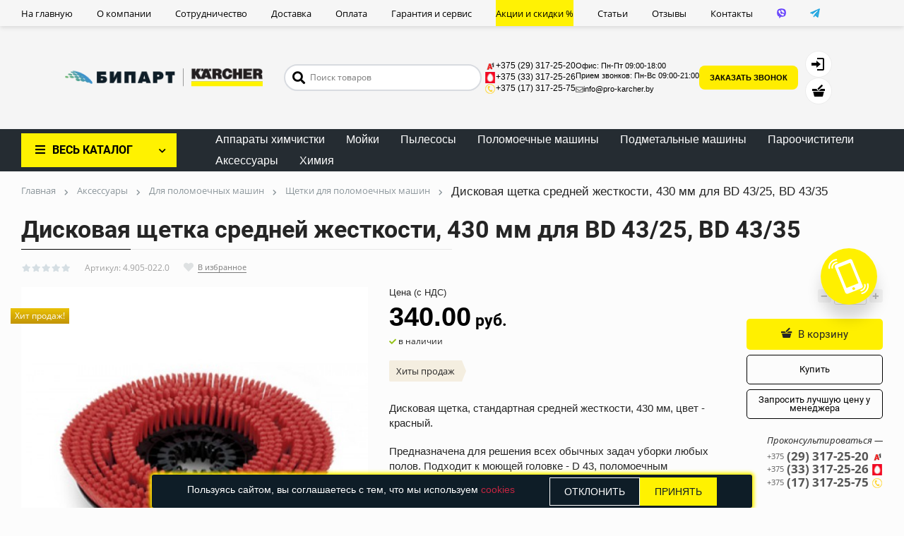

--- FILE ---
content_type: text/html; charset=utf-8
request_url: https://karcher-bipart.by/diskovaya-shetka-srednej-zhestkosti-430-mm/
body_size: 280906
content:
<!DOCTYPE html>
<html lang="ru">
<head>
      <!-- Google Tag Manager -->
<script>(function(w,d,s,l,i){w[l]=w[l]||[];w[l].push({'gtm.start':
new Date().getTime(),event:'gtm.js'});var f=d.getElementsByTagName(s)[0],
j=d.createElement(s),dl=l!='dataLayer'?'&l='+l:'';j.async=true;j.src=
'https://www.googletagmanager.com/gtm.js?id='+i+dl;f.parentNode.insertBefore(j,f);
})(window,document,'script','dataLayer','GTM-T9HGZXH');</script>
<!-- End Google Tag Manager -->
<script>
       (function(w,d,u){
               var s=d.createElement('script');s.async=true;s.src=u+'?'+(Date.now()/60000|0);
               var h=d.getElementsByTagName('script')[0];h.parentNode.insertBefore(s,h);
       })(window,document,'https://bitrix.karcher-bipart.by/upload/crm/site_button/loader_2_666gom.js');
</script>
    <meta http-equiv="Content-Type" content="text/html; charset=utf-8" />
  <meta name="format-detection" content="telephone=no">
  <meta name="viewport" content="width=device-width, initial-scale=1, user-scalable=no, maximum-scale=1">
  <title>Дисковая щетка средней жесткости 430 мм – цена, описание, отзывы</title>

    	    <meta name="robots" content="index, follow">
    
    <base href="https://karcher-bipart.by/" />

          <meta name="description" content="Дисковая щетка средней жесткости 430 мм от официального дилера ➨ Немецкое качество ✔Все аксессуары Керхер ✔Профессиональная консультация ✔Бесплатная доставка" />
        
          <meta name="keywords" content="дисковая щетка 430 мм" />
    
  <meta property="og:title" content="Дисковая щетка средней жесткости 430 мм – цена, описание, отзывы" />
  <meta property="og:type" content="website" />
  <meta property="og:url" content="https://karcher-bipart.by/diskovaya-shetka-srednej-zhestkosti-430-mm/" />
          <meta property="og:image" content="https://karcher-bipart.by/image/catalog/products/aksessuary/dlya-polomoechnyh-mashin/shetki-dlya-polomoechnyh-mashin/4.905-022.0.jpg" />
      <meta property="og:site_name" content="Бипарт" />
  
<style type="text/css">
                    .bf-disabled {
	display: none;
}
                </style>
  <link rel="stylesheet" type="text/css" href="https://karcher-bipart.by/catalog/view/theme/nlink/css/start.css" />
  <link media="none" onload="if(media!='all')media='all'" rel="stylesheet" type="text/css" href="https://karcher-bipart.by/catalog/view/theme/nlink/css/bootstrap.min.css?ver=2" />
  <link media="none" onload="if(media!='all')media='all'" rel="stylesheet" type="text/css" href="https://karcher-bipart.by/catalog/view/theme/nlink/css/jquery.fancybox-thumbs.css?ver=2" />
  <link media="none" onload="if(media!='all')media='all'" rel="stylesheet" type="text/css" href="https://karcher-bipart.by/catalog/view/theme/nlink/css/jquery-ui.css?ver=2" />
  <link media="none" onload="if(media!='all')media='all'" rel="stylesheet" type="text/css" href="https://karcher-bipart.by/catalog/view/theme/nlink/css/slinky.min.css?ver=2" />
  <link media="none" onload="if(media!='all')media='all'" rel="stylesheet" type="text/css" href="https://karcher-bipart.by/catalog/view/theme/nlink/css/style.css?ver=3" />  

<script src="catalog/view/javascript/smartnotifications/jquery/jquery-2.1.1.min.js" type="text/javascript"></script>
        <script> var need_old_jquery = jQuery.noConflict(); </script>

	<link href="https://karcher-bipart.by/catalog/view/theme/nlink/js/jquery-3.5.1.min.js?ver1.0" rel="preload" as="script">
    <script src="https://karcher-bipart.by/catalog/view/theme/nlink/js/jquery-3.5.1.min.js?ver1.0"></script>

          <link media="none" onload="if(media!='all')media='all'" href="catalog/view/javascript/jquery/magnific/magnific-popup.css" type="text/css" rel="stylesheet" media="screen" />
          <link media="none" onload="if(media!='all')media='all'" href="catalog/view/javascript/jquery/datetimepicker/bootstrap-datetimepicker.min.css" type="text/css" rel="stylesheet" media="screen" />
          <link media="none" onload="if(media!='all')media='all'" href="catalog/view/theme/default/stylesheet/jen_pco/style.css" type="text/css" rel="stylesheet" media="screen" />
          <link media="none" onload="if(media!='all')media='all'" href="catalog/view/theme/default/stylesheet/jen_pco/animate.css" type="text/css" rel="stylesheet" media="screen" />
          <link media="none" onload="if(media!='all')media='all'" href="catalog/view/theme/nlink/stylesheet/oneclick.css" type="text/css" rel="stylesheet" media="screen" />
          <link media="none" onload="if(media!='all')media='all'" href="catalog/view/javascript/uni_megamenu/uni_megamenu.css" type="text/css" rel="stylesheet" media="screen" />
          <link media="none" onload="if(media!='all')media='all'" href="catalog/view/javascript/uni_megamenu/wide-grid.css" type="text/css" rel="stylesheet" media="screen" />
          <link media="none" onload="if(media!='all')media='all'" href="catalog/view/javascript/oneclick/magnific-popup.new.css" type="text/css" rel="stylesheet" media="screen" />
          <link media="none" onload="if(media!='all')media='all'" href="catalog/view/theme/nlink/css/css_site.css?1762872665" type="text/css" rel="stylesheet" media="screen" />
          <link media="none" onload="if(media!='all')media='all'" href="https://karcher-bipart.by/catalog/view/theme/nlink/css/theme.css?f=1762873112" type="text/css" rel="stylesheet" media="screen" />
    


          <link href="https://karcher-bipart.by/diskovaya-shetka-srednej-zhestkosti-430-mm/" rel="canonical" />
          <link href="https://karcher-bipart.by/index.php?route=product/google_amp&amp;product_id=3263" rel="amphtml" />
          <link href="https://karcher-bipart.by/image/catalog/logo/favicon.png" rel="icon" />
    
    


    <script type="text/javascript">
    
        $(window).ready(function(){
          

            
            $('.viber').each(function(){
              var bt = this;
              if ($(this).attr('value')) {
                var viber_number = $(this).attr('value');
                $(this).attr('href', 'viber://chat?number=%2B'+viber_number);
                if (/Android|webOS|iPhone|iPad|iPod|BlackBerry|BB|PlayBook|IEMobile|Windows Phone|Kindle|Silk|Opera Mini/i.test(navigator.userAgent)) {
                    $(bt).attr('href', 'viber://contact?number=%2B'+viber_number);
                }
                else{
                    $(bt).attr('href', 'viber://chat?number=%2B'+viber_number);
                }
              }
                          });
            

            $('.inner.show').css('max-height', '400');
        });
    </script>


</head>


<body class="loaded  home-page   page   ">

      <!-- Google Tag Manager (noscript) -->
<noscript><iframe src="https://www.googletagmanager.com/ns.html?id=GTM-T9HGZXH"
height="0" width="0" style="display:none;visibility:hidden"></iframe></noscript>
<!-- End Google Tag Manager (noscript) -->
    

<!-- BEGIN BODY -->
<div class="main-wrapper">

  <!-- BEGIN HEADER -->
  <header class="m-header css-m-header">
      <div class="m-header__top css-color-menu-top">
      <div class="container">
        <div class="m-header__top-wrap">

          
            <ul class="m-nav hidden-md">
			
							<li class="m-nav__item   m-nav__item--first ">
					<a href="/" class="m-nav__link"  >

    На главную
</a>
					
				</li>
			
		
							<li class="m-nav__item m-dropdown">
					<a href="https://karcher-bipart.by/about_us/" class="m-nav__link"  >					О компании
					
					</a>
					
					<ul class="m-dropdown-menu ">
						
															<li class="m-dropdown-menu__item">
									<a href="https://karcher-bipart.by/about_us/" class="m-dropdown-menu__link"   >О нас</a>
								</li>
							

						
															<li class="m-dropdown-menu__item">
									<a href="https://karcher-bipart.by/rekvizity/" class="m-dropdown-menu__link"   >Реквизиты</a>
								</li>
							

											</ul>
				</li>
			
		
							<li class="m-nav__item ">
					<a href="https://karcher-bipart.by/korporativnym-klientam/" class="m-nav__link"  >

    Сотрудничество
</a>
					
				</li>
			
		
							<li class="m-nav__item ">
					<a href="https://karcher-bipart.by/dostavka/" class="m-nav__link"  >

    Доставка
</a>
					
				</li>
			
		
							<li class="m-nav__item ">
					<a href="https://karcher-bipart.by/oplata/" class="m-nav__link"  >

    Оплата
</a>
					
				</li>
			
		
							<li class="m-nav__item ">
					<a href="https://karcher-bipart.by/garantii/" class="m-nav__link"  >

    Гарантия и сервис
</a>
					
				</li>
			
		
							<li class="m-nav__item m-dropdown">
					<a href="/spec" class="m-nav__link"  >					Акции и скидки %
					
					</a>
					
					<ul class="m-dropdown-menu ">
						
															<li class="m-dropdown-menu__item">
									<a href="https://karcher-bipart.by/programma-loyalnosti/" class="m-dropdown-menu__link"   >Программа лояльности</a>
								</li>
							

						
															<li class="m-dropdown-menu__item">
									<a href="/rasprodazha-proftekhniki/" class="m-dropdown-menu__link"   >Распродажа техники Karcher</a>
								</li>
							

						
															<li class="m-dropdown-menu__item">
									<a href="/bestpromo/" class="m-dropdown-menu__link"   >Товары на скидке</a>
								</li>
							

						
															<li class="m-dropdown-menu__item">
									<a href="/besthits/" class="m-dropdown-menu__link"   >Хиты продаж</a>
								</li>
							

											</ul>
				</li>
			
		
							<li class="m-nav__item ">
					<a href="/articles" class="m-nav__link"  >

    Статьи
</a>
					
				</li>
			
		
							<li class="m-nav__item ">
					<a href="https://karcher-bipart.by/reviews/" class="m-nav__link"  >

    Отзывы
</a>
					
				</li>
			
		
							<li class="m-nav__item ">
					<a href="https://karcher-bipart.by/kontakty/" class="m-nav__link"  >

    Контакты
</a>
					
				</li>
			
		
							<li class="m-nav__item ">
					<a href="viber://chat?number=+375293172520" class="m-nav__link"  target="_blank"  onclick="ym(1234567,'reachGoal','ppp'); gtag('event', 'ppp', {'event_category' : 'nlink'}); return true;">					<span class="top-menu__img">
						<img src="https://karcher-bipart.by/image/catalog/phone-icons/vb-mini.png" alt="">
					</span>
					

</a>
					
				</li>
			
		
							<li class="m-nav__item ">
					<a href="https://t.me/KarcherBipart" class="m-nav__link"  target="_blank"  onclick="ym(1234567,'reachGoal','ppp'); gtag('event', 'ppp', {'event_category' : 'nlink'}); return true;">					<span class="top-menu__img">
						<img src="https://karcher-bipart.by/image/catalog/phone-icons/tg-mini.png" alt="">
					</span>
					

</a>
					
				</li>
			
			</ul>

          

          <ul class="m-nav m-nav--sm">
                                             <li class="m-nav__item m-nav__item--first visible-md">
                    <a href="https://karcher-bipart.by/index.php?route=account/login" class="m-nav__link"><i class="icon icon-login"></i></a>
                    <a href="viber://chat?number=+375293172520" class="m-nav__link" target="_blank" onclick="ym(1234567,'reachGoal','ppp'); gtag('event', 'ppp', {'event_category' : 'nlink'}); return true;">
                    <span class="top-menu__img">
						<img src="https://karcher-bipart.by/image/catalog/phone-icons/vb-mini.png" alt="">
					</span></a>
                    <a href="https://t.me/KarcherBipart" class="m-nav__link" target="_blank" onclick="ym(1234567,'reachGoal','ppp'); gtag('event', 'ppp', {'event_category' : 'nlink'}); return true;">
  					<span class="top-menu__img">
						<img src="https://karcher-bipart.by/image/catalog/phone-icons/tg-mini.png" alt="">
					</span>
                    </a>
              </li>
                                  
            
            
                          <li class="m-nav__item  hidden ">
                <a href="https://karcher-bipart.by/index.php?route=account/wishlist" class="m-nav__link">
                  <i class="far fa-heart"></i>
                  <span class="visible-lg js-wishlist-total">(0)</span>
                  <span class="hidden-lg">В избранном <sup class="sup sup--danger js-wishlist-total"></sup></span>
                </a>
              </li>
            
            
                          <li class="m-nav__item m-nav__item--last visible-md">
                <a href="https://karcher-bipart.by/cart/" class="m-nav__link js-cart-mobile">
  <span class="price">0</span>
  <i class="icon icon-shopping-basket"></i>(0)
</a>
              </li>
            
          </ul>

        </div>
      </div>
    </div>
	    <div class="m-header__middle">
      <div class="container">
        <div class="m-header__middle-wrap">

                      <div class="logo">
              <a href="https://karcher-bipart.by/">                <img class="imglogo" src="https://karcher-bipart.by/image/cache/catalog/logo/logo-bipart-new-310x117.png" alt="Техника Karcher" title="Официальный дилер Керхер" width="310" height="117">
              </a>            </div>
          
                          <div class="search hidden-md js-search">
                    <div class="search-wrap">
                        <div class="form-icon">
                            <div id="search" class="input-group">
                                <input type="text" name="search" class="search__input" placeholder="Поиск товаров" value=""/>
                                <span class="icon"><i class="fas fa-search"></i></span>
                            </div>
                        </div>
                        <div class="form-text hidden-xl">
                            
                        </div>
                    </div>
                </div>
          
          <div class="header-contacts-modern">
                
            <div class="phones-column">
                                      
            
           
            
            <div class="phone-item">
              <a href="tel:+375293172520" 
                                    onclick="ym(1234567,'reachGoal','ppp'); gtag('event', 'ppp', {'event_category' : 'nlink'}); return true;"
                                  class="phone-link">
                
                                                              <span class="number-list__img"><img src="https://karcher-bipart.by/image/catalog/logo/mobile-icon/a1.png" alt="" class="inline"></span>
                                              <span class="phone-number">+375 (29) 317-25-20</span>
              </a>
            </div>
                                        
            
           
            
            <div class="phone-item">
              <a href="tel:+375333172526" 
                                    onclick="ym(1234567,'reachGoal','ppp'); gtag('event', 'ppp', {'event_category' : 'nlink'}); return true;"
                                  class="phone-link">
                
                                                              <span class="number-list__img"><img src="https://karcher-bipart.by/image/catalog/logo/mobile-icon/mts.png" alt="" class="inline"></span>
                                              <span class="phone-number">+375 (33) 317-25-26</span>
              </a>
            </div>
                                        
            
           
            
            <div class="phone-item">
              <a href="tel:+375173172575" 
                                    onclick="ym(1234567,'reachGoal','ppp'); gtag('event', 'ppp', {'event_category' : 'nlink'}); return true;"
                                  class="phone-link">
                
                                                              <span class="number-list__img"><img src="https://karcher-bipart.by/image/catalog/logo/mobile-icon/tel.png" alt="" class="inline"></span>
                                              <span class="phone-number">+375 (17) 317-25-75</span>
              </a>
            </div>
                        </div>

            <div class="schedule-column">
                              <div class="schedule-item">
              <span class="schedule-label">Офис: Пн-Пт</span> 09:00-18:00
            </div>
                      <div class="schedule-item">
              <span class="schedule-label">Прием звонков: Пн-Вс</span> 09:00-21:00
            </div>
                  
                  <div class="email-item">
            <a href="mailto:info@pro-karcher.by" 
                                onclick="ym(1234567,'reachGoal','ppp'); gtag('event', 'ppp', {'event_category' : 'nlink'}); return true;"
                              class="email-link">
              <i class="far fa-envelope"></i> info@pro-karcher.by
            </a>
          </div>
              </div>

                    <div class="callback-column">
          <a href="#" 
             
             class="btn-callback open-bitrix-form-top">
            ЗАКАЗАТЬ ЗВОНОК
          </a>
        </div>
      
      </div>

  <style>
    .header-contacts-modern {
      display: flex;
      align-items: center;
      gap: 30px;
      font-size: 13px;
    }

    /* Phones Column */
    .phones-column {
      display: flex;
      flex-direction: column;
      gap: 5px;
    }

    .phone-item {
      display: flex;
      align-items: center;
    }

    .phone-link {
      display: flex;
      align-items: center;
      gap: 8px;
      color: #000;
      text-decoration: none;
      /*font-weight: 600;*/
      transition: color 0.3s;
    }

    .phone-link:hover {
      color: #e31e24;
    }

    .phone-icon-wrapper {
      display: flex;
      align-items: center;
      justify-content: center;
      width: 24px;
      height: 24px;
      border-radius: 4px;
      font-size: 12px;
      color: #fff;
    }

    .phone-number {
      white-space: nowrap;
    }

    /* Schedule Column */
    .schedule-column {
      display: flex;
      flex-direction: column;
      gap: 3px;
      color: #666;
    }

    .schedule-item {
      color: #000;
      font-size: 13px;
      line-height: 1.4;
    }

    .schedule-label {
      /*font-weight: 500;*/
    }

    .email-item {
      margin-top: 5px;
    }

    .email-link {
      color: #000;
      text-decoration: none;
      /*font-weight: 500;*/
      display: inline-flex;
      align-items: center;
      gap: 5px;
      transition: color 0.3s;
    }

    .email-link:hover {
      color: #e31e24;
    }

    .email-link i {
      color: #666;
    }

    /* Callback Button */
    .callback-column {
      margin-left: auto;
    }

    .btn-callback {
      display: inline-block;
      background: #ffed00;
      color: #000;
      padding: 12px 30px;
      border-radius: 8px;
      font-weight: 700;
      font-size: 14px;
      text-transform: uppercase;
      text-decoration: none;
      white-space: nowrap;
      transition: all 0.3s;
      border: none;
      cursor: pointer;
    }

    .btn-callback:hover {
      background: #ffd700;
      transform: translateY(-2px);
      box-shadow: 0 4px 12px rgba(255, 237, 0, 0.4);
      color: #000;
    }

    /* Responsive */
    @media (max-width: 1200px) {
      .header-contacts-modern {
        gap: 20px;
        font-size: 12px;
      }

      .btn-callback {
        padding: 10px 20px;
        font-size: 12px;
      }
    }

    @media (max-width: 992px) {
      .header-contacts-modern {
        flex-direction: column;
        align-items: stretch;
        gap: 15px;
      }

      .phones-column {
        display: grid;
        grid-template-columns: 1fr 1fr;
        gap: 10px;
      }

      .phone-item:nth-child(3) {
        grid-column: 1 / -1;
      }

      .schedule-column {
        width: 100%;
      }

      .callback-column {
        margin-left: 0;
        width: 100%;
      }

      .btn-callback {
        width: 100%;
        text-align: center;
      }
    }

    @media (max-width: 768px) {
  .header-contacts-modern {
    flex-direction: row;
    flex-wrap: nowrap;
    gap: 2px;
    align-items: flex-start;
    justify-content: space-between;
  }

  /* Два основных блока — по 50% ширины */
  .phones-column
   {
    flex: 1;
    min-width: 0;
    width: 45%;
    max-width: 45%;
  }
    /* Два основных блока — по 50% ширины */
  .schedule-column {
    flex: 1;
    min-width: 0;
    width: 55%;
    max-width: 55%;
  }

  /* Блок телефонов — вертикально, но с ограничением по высоте */
  .phones-column {
    display: flex;
    flex-direction: column;
    gap: 6px;
    overflow: hidden;
  }

  .phone-item {
    font-size: 13px;
    line-height: 1.4;
    white-space: nowrap;
    overflow: hidden;
    text-overflow: ellipsis;
  }

  .phone-link {
    gap: 5px;
    font-size: 13px;
    display: flex;
    align-items: center;
  }

  .number-list__img img {
    width: 16px;
    height: 16px;
    flex-shrink: 0;
  }

  /* Блок графика и email */
  .schedule-column {
    display: flex;
    flex-direction: column;
    gap: 4px;
    font-size: 1em;
    color: #666;
  }

  .schedule-item {
    font-size: 1em;
    line-height: 1.4;
  }

  .email-item {
    margin-top: 6px;
  }

  .email-link {
    font-size: 12px;
    gap: 4px;
  }

  .email-link i {
    font-size: 11px;
  }

  /* Скрываем кнопку обратного звонка на мобильных (или оставь ниже) */
  .callback-column {
    display: none;
  }
}
    }
  </style>


            <div class="woocommerce hidden-md">
                                                      <div class="woocommerce__item">
                          <a href="https://karcher-bipart.by/index.php?route=account/login" class="woocommerce__icon">
                              <i class="icon icon-login"></i>
                          </a>
                          <div class="woocommerce__content hidden-lg">
                              <a href="https://karcher-bipart.by/index.php?route=account/login" class="woocommerce__first-bl"></a>
                              <a href="https://karcher-bipart.by/index.php?route=account/register" class="woocommerce__last-bl"></a>
                          </div>
                      </div>
                                
                              <div class="woocommerce__item">
                  <a href="https://karcher-bipart.by/cart/" class="woocommerce__icon js-cart">
  <i class="icon icon-shopping-basket"></i>
  <sup class="kbd ">0</sup>
</a>
<div class="woocommerce__content hidden-lg js-cart-2">
  <a href="https://karcher-bipart.by/cart/">
          <span class="woocommerce__first-bl"></span>
      </a>
</div>
                </div>
                          </div>




        </div>
      </div>
    </div>

                <div class="m-header__bottom css-color-menu-main">
	<div class="container">
		<div class="m-navbar">                        
			<button class="m-navbar__button open-main-menu">
				<i class="fas fa-bars"></i>
				<span class="m-navbar__button-text visible-md">меню</span>
				<span class="m-navbar__button-text hidden-md"> ВЕСЬ КАТАЛОГ </span>
				<i class="fas fa-chevron-down hidden-md"></i>
			</button>

            				<div class="search visible-md js-search">
					<div class="form-icon">
						<div id="searchmob" class="input-group">  
						<input type="text" name="search" class="search__input" placeholder="Поиск товаров" value=""/>
						<span class="icon"><i class="fas fa-search"></i></span>
						</div>
					</div>
				</div>
            
			<ul class="megamenu hidden-md"
					data-transition="none" data-animationtime="500">
										
																																																
																													
							
							
							
							
							
							
							
							
							
													
								<li class="" >
									<p class='close-menu'></p>
																			<a href="https://karcher-bipart.by/apparaty-dlya-chistki-kovrov/" class="clearfix" >
											<strong>
												Аппараты химчистки
											</strong>
											
										</a>
									
																	</li>
																																																							
																													
							
							
							
							
							
																																															
							
							
							
													
								<li class=" with-sub-menu hover" >
									<p class='close-menu'></p>
																			<a href="https://karcher-bipart.by/apparaty-vysokogo-davleniya/" class="clearfix" >
											<strong>
												Мойки
											</strong>
											
											<b class='caret'></b>
										</a>
									
																			<div class="sub-menu" style="width: 100%">
											<div class="content">
												<div class="row">
																																																																																			<div class="col-sm-3">
																															<div class="html ">
																	<p><a href="/apparaty-vysokogo-davleniya/avtomojki/">Автомойки</a></p><p><a href="/apparaty-vysokogo-davleniya/avtomojki/"><img src="/image/catalog/categories/avtomojki-menu.jpg"></a></p>
																</div>
																													</div>
																																																																						<div class="col-sm-3">
																															<div class="html ">
																	<p><a href="/apparaty-vysokogo-davleniya/bytovye-avd/">Бытовые мойки</a></p><p><a href="/apparaty-vysokogo-davleniya/bytovye-avd/"><img src="/image/catalog/categories/bytovye-menu.jpg"></a></p>
																</div>
																													</div>
																																																																						<div class="col-sm-3">
																															<div class="html ">
																	<p><a href="/apparaty-vysokogo-davleniya/professionalnye-avd/">Профессиональные мойки</a></p><p><a href="/apparaty-vysokogo-davleniya/professionalnye-avd/"><img src="/image/catalog/categories/professionalnye-menu.jpg"></a></p>
																</div>
																													</div>
																																																																						<div class="col-sm-3">
																															<div class="html ">
																	<p><a href="/apparaty-vysokogo-davleniya/promyshlennye-avtomojki/">Промышленные мойки</a></p><p><a href="/apparaty-vysokogo-davleniya/promyshlennye-avtomojki/"><img src="/image/catalog/categories/prommoyki-menu.jpg"></a></p>
																</div>
																													</div>
																									</div>												
											</div>
										</div>										
																	</li>
																																																							
																													
							
							
							
							
							
																																															
							
							
							
													
								<li class=" with-sub-menu hover" >
									<p class='close-menu'></p>
																			<a href="https://karcher-bipart.by/pylesosy/" class="clearfix" >
											<strong>
												Пылесосы
											</strong>
											
											<b class='caret'></b>
										</a>
									
																			<div class="sub-menu" style="width: 80%">
											<div class="content">
												<div class="row">
																																																																																			<div class="col-sm-3">
																															<div class="html ">
																	<p><a href="/pylesosy/bytovye-pylesosy/">Бытовые</a></p><p><a href="/pylesosy/bytovye-pylesosy/"><img src="/image/catalog/categories/bytovye.png"></a></p>
																</div>
																													</div>
																																																																						<div class="col-sm-9">
																															<div class="categories ">
																	<div class="row"><div class="col-sm-4 hover-menu"><div class="menu"><ul><li><a href="https://karcher-bipart.by/pylesosy/bytovye-pylesosy/bez-meshka/" onclick="window.location = 'https://karcher-bipart.by/pylesosy/bytovye-pylesosy/bez-meshka/';" class="main-menu">Без мешка для пыли</a></li><li><a href="https://karcher-bipart.by/pylesosy/bytovye-pylesosy/roboty-pylesosy/" onclick="window.location = 'https://karcher-bipart.by/pylesosy/bytovye-pylesosy/roboty-pylesosy/';" class="main-menu">Роботы-пылесосы</a></li><li><a href="https://karcher-bipart.by/pylesosy/bytovye-pylesosy/dlya-sukhoj-uborki/" onclick="window.location = 'https://karcher-bipart.by/pylesosy/bytovye-pylesosy/dlya-sukhoj-uborki/';" class="main-menu">Для сухой уборки</a></li><li><a href="https://karcher-bipart.by/pylesosy/bytovye-pylesosy/moyuschie/" onclick="window.location = 'https://karcher-bipart.by/pylesosy/bytovye-pylesosy/moyuschie/';" class="main-menu">Моющие</a></li></ul></div></div><div class="col-sm-4 hover-menu"><div class="menu"><ul><li><a href="https://karcher-bipart.by/pylesosy/bytovye-pylesosy/paropylesosy/" onclick="window.location = 'https://karcher-bipart.by/pylesosy/bytovye-pylesosy/paropylesosy/';" class="main-menu">Паропылесосы</a></li><li><a href="https://karcher-bipart.by/pylesosy/bytovye-pylesosy/pylesosy-dlya-doma/" onclick="window.location = 'https://karcher-bipart.by/pylesosy/bytovye-pylesosy/pylesosy-dlya-doma/';" class="main-menu">Пылесосы для дома и квартиры</a></li><li><a href="https://karcher-bipart.by/pylesosy/bytovye-pylesosy/s-vodyanym-filtrom/" onclick="window.location = 'https://karcher-bipart.by/pylesosy/bytovye-pylesosy/s-vodyanym-filtrom/';" class="main-menu">С водяным фильтром</a></li><li><a href="https://karcher-bipart.by/pylesosy/bytovye-pylesosy/pylesosy-filtr-meshok/" onclick="window.location = 'https://karcher-bipart.by/pylesosy/bytovye-pylesosy/pylesosy-filtr-meshok/';" class="main-menu">С фильтр-мешком</a></li></ul></div></div><div class="col-sm-4 hover-menu"><div class="menu"><ul><li><a href="https://karcher-bipart.by/pylesosy/bytovye-pylesosy/steklo-ochistiteli/" onclick="window.location = 'https://karcher-bipart.by/pylesosy/bytovye-pylesosy/steklo-ochistiteli/';" class="main-menu">Стеклоочистители</a></li><li><a href="https://karcher-bipart.by/pylesosy/bytovye-pylesosy/khozyajstvennye/" onclick="window.location = 'https://karcher-bipart.by/pylesosy/bytovye-pylesosy/khozyajstvennye/';" class="main-menu">Строительные (хозяйственные)</a></li><li><a href="https://karcher-bipart.by/pylesosy/bytovye-pylesosy/tsiklonnye/" onclick="window.location = 'https://karcher-bipart.by/pylesosy/bytovye-pylesosy/tsiklonnye/';" class="main-menu">Циклонные пылесосы</a></li></ul></div></div></div>
																</div>															
																													</div>
																																																									</div><div class="border"></div><div class="row">
																												<div class="col-sm-3">
																															<div class="html ">
																	<p><a href="/pylesosy/professionalnye-pylesosy/">Профессиональные</a></p><p><a href="/pylesosy/professionalnye-pylesosy/"><img src="/image/catalog/categories/professionalnyepyl-menu.png"></a></p>
																</div>
																													</div>
																																																																						<div class="col-sm-9">
																															<div class="categories ">
																	<div class="row"><div class="col-sm-4 hover-menu"><div class="menu"><ul><li><a href="https://karcher-bipart.by/pylesosy/professionalnye-pylesosy/akkumulyatornye/" onclick="window.location = 'https://karcher-bipart.by/pylesosy/professionalnye-pylesosy/akkumulyatornye/';" class="main-menu">Аккумуляторные пылесосы</a></li><li><a href="https://karcher-bipart.by/pylesosy/professionalnye-pylesosy/vertikalnye-schetochnye-pylesosy/" onclick="window.location = 'https://karcher-bipart.by/pylesosy/professionalnye-pylesosy/vertikalnye-schetochnye-pylesosy/';" class="main-menu">Вертикальные щеточные</a></li></ul></div></div><div class="col-sm-4 hover-menu"><div class="menu"><ul><li><a href="https://karcher-bipart.by/pylesosy/professionalnye-pylesosy/dlya-sukhoj-i-vlazhnoj-uborki-nt/" onclick="window.location = 'https://karcher-bipart.by/pylesosy/professionalnye-pylesosy/dlya-sukhoj-i-vlazhnoj-uborki-nt/';" class="main-menu">Для сухой и влажной уборки NT</a></li><li><a href="https://karcher-bipart.by/pylesosy/professionalnye-pylesosy/dlya-sukhoj-uborki-t/" onclick="window.location = 'https://karcher-bipart.by/pylesosy/professionalnye-pylesosy/dlya-sukhoj-uborki-t/';" class="main-menu">Для сухой уборки T</a></li></ul></div></div><div class="col-sm-4 hover-menu"><div class="menu"><ul><li><a href="https://karcher-bipart.by/pylesosy/professionalnye-pylesosy/moyuschie-pylesosy-puzzi/" onclick="window.location = 'https://karcher-bipart.by/pylesosy/professionalnye-pylesosy/moyuschie-pylesosy-puzzi/';" class="main-menu">Моющие пылесосы Puzzi</a></li><li><a href="https://karcher-bipart.by/pylesosy/professionalnye-pylesosy/stekloochistiteli/" onclick="window.location = 'https://karcher-bipart.by/pylesosy/professionalnye-pylesosy/stekloochistiteli/';" class="main-menu">Профессиональные пылесосы для окон</a></li></ul></div></div></div>
																</div>															
																													</div>
																																																									</div><div class="border"></div><div class="row">
																												<div class="col-sm-3">
																															<div class="html ">
																	<p><a href="/pylesosy/promyshlennye-pylesosy/">Промышленные</a></p><p><a href="/pylesosy/promyshlennye-pylesosy/"><img src="/image/catalog/categories/promyshlennyepyl-menu.jpg"></a></p>
																</div>
																													</div>
																									</div>												
											</div>
										</div>										
																	</li>
																																																							
																													
							
							
							
							
							
																																															
							
							
							
													
								<li class=" with-sub-menu hover" >
									<p class='close-menu'></p>
																			<a href="https://karcher-bipart.by/polomoechnye-mashiny/" class="clearfix" >
											<strong>
												Поломоечные машины
											</strong>
											
											<b class='caret'></b>
										</a>
									
																			<div class="sub-menu" style="width: 80%">
											<div class="content">
												<div class="row">
																																																																																			<div class="col-sm-3">
																															<div class="html ">
																	<p><a href="/polomoechnye-mashiny/akkumulyatornye-polomoechnye/">Аккумуляторные</a></p><p><a href="/polomoechnye-mashiny/akkumulyatornye-polomoechnye/"><img src="/image/catalog/categories/akkumulyatornye-pol-menu.jpg"></a></p>
																</div>
																													</div>
																																																																						<div class="col-sm-3">
																															<div class="html ">
																	<p><a href="/polomoechnye-mashiny/vertikalnye-polomoechnye/">Ручные(вертикальные)</a></p><p><a href="/polomoechnye-mashiny/vertikalnye-polomoechnye/"><img src="/image/catalog/categories/ruchnye-vertikalnye-menu.jpg"></a></p>
																</div>
																													</div>
																																																																						<div class="col-sm-3">
																															<div class="html ">
																	<p><a href="/polomoechnye-mashiny/sidenie-operatora/">С сиденьем оператора</a></p><p><a href="/polomoechnye-mashiny/sidenie-operatora/"><img src="/image/catalog/categories/c-sidenem-dlya-operatora.jpg"></a></p>
																</div>
																													</div>
																																																																						<div class="col-sm-3">
																															<div class="html ">
																	<p><a href="/polomoechnye-mashiny/setevye-polomoechnye/">Сетевые</a></p><p><a href="/polomoechnye-mashiny/setevye-polomoechnye/"><img src="/image/catalog/categories/setevye.jpg"></a></p>
																</div>
																													</div>
																									</div>												
											</div>
										</div>										
																	</li>
																																																							
																													
							
							
							
							
							
																																															
							
							
							
													
								<li class=" with-sub-menu hover" >
									<p class='close-menu'></p>
																			<a href="https://karcher-bipart.by/podmetalnye-mashiny/" class="clearfix" >
											<strong>
												Подметальные машины
											</strong>
											
											<b class='caret'></b>
										</a>
									
																			<div class="sub-menu" style="width: 70%">
											<div class="content">
												<div class="row">
																																																																																			<div class="col-sm-4">
																															<div class="html ">
																	<p><a href="/podmetalnye-mashiny/akkumulyatornye-podmetalnye/">Аккумуляторные</a></p><p><a href="/podmetalnye-mashiny/akkumulyatornye-podmetalnye/"><img src="/image/catalog/categories/akkumulyatornye.jpg"></a></p>
																</div>
																													</div>
																																																																						<div class="col-sm-4">
																															<div class="html ">
																	<p><a href="/podmetalnye-mashiny/benzinovye-podmetalnye/">Бензиновые</a></p><p><a href="/podmetalnye-mashiny/benzinovye-podmetalnye/"><img src="/image/catalog/categories/benzinovye.jpg"></a></p>
																</div>
																													</div>
																																																																						<div class="col-sm-4">
																															<div class="html ">
																	<p><a href="/podmetalnye-mashiny/ruchnye-podmetalnye/">Ручные</a></p><p><a href="/podmetalnye-mashiny/ruchnye-podmetalnye/"><img src="/image/catalog/categories/ruchnye.jpg"></a></p>
																</div>
																													</div>
																									</div>												
											</div>
										</div>										
																	</li>
																																																							
																													
							
							
							
							
							
							
							
							
							
													
								<li class="" >
									<p class='close-menu'></p>
																			<a href="https://karcher-bipart.by/paroochistiteli/" class="clearfix" >
											<strong>
												Пароочистители
											</strong>
											
										</a>
									
																	</li>
																																																							
																													
							
							
							
							
							
																																															
							
							
							
													
								<li class=" with-sub-menu hover" >
									<p class='close-menu'></p>
																			<a href="https://karcher-bipart.by/aksessuary/" class="clearfix" >
											<strong>
												Аксессуары
											</strong>
											
											<b class='caret'></b>
										</a>
									
																			<div class="sub-menu" style="width: 100%">
											<div class="content">
												<div class="row">
																																																																																			<div class="col-sm-2">
																															<div class="html ">
																	<p><a href="/aksessuary/dlya-apparatov-vysokogo-davleniya/">Для моек</a></p><p><a href="/aksessuary/dlya-apparatov-vysokogo-davleniya/"><img src="/image/catalog/categories/dlya-apparatov-vysokogo-davleniya-i-minimoek.jpg"></a></p>
																</div>
																													</div>
																																																																						<div class="col-sm-2">
																															<div class="html ">
																	<p><a href="/aksessuary/dlya-polomoechnykh-mashin/">Для поломоечных машин</a></p><p><a href="/aksessuary/dlya-polomoechnykh-mashin/"><img src="/image/catalog/categories/dlya-polomoechnyh-mashin-menu.jpg"></a></p>
																</div>
																													</div>
																																																																						<div class="col-sm-2">
																															<div class="html ">
																	<p><a href="/aksessuary/dlya-pylesosov/">Для пылесосов</a></p><p><a href="/aksessuary/dlya-pylesosov/"><img src="/image/catalog/categories/dlya-pylesosov-menu.jpg"></a></p>
																</div>
																													</div>
																																																																						<div class="col-sm-2">
																															<div class="html ">
																	<p><a href="/aksessuary/dlya-podmetalnykh-mashin/">Для подметальных машин</a></p><p><a href="/aksessuary/dlya-podmetalnykh-mashin/"><img src="/image/catalog/categories/dlya-podmetalnyh-mashin-menu.jpg"></a></p>
																</div>
																													</div>
																																																																						<div class="col-sm-2">
																															<div class="html ">
																	<p><a href="/aksessuary/dlya-paroochistitelej/">Для пароочистителей</a></p><p><a href="/aksessuary/dlya-paroochistitelej/"><img src="/image/catalog/categories/dlya-paroochistitelej-menu.jpg"></a></p>
																</div>
																													</div>
																																																																						<div class="col-sm-2">
																															<div class="html ">
																	<p><a href="/aksessuary/aksy-gazonokosilok-trimmerov/">Для газонокосилок и триммеров</a></p><p><a href="/aksessuary/aksy-gazonokosilok-trimmerov/"><img src="/image/catalog/categories/dlya-gazonokosilok-i-trimmerov.jpg"></a></p>
																</div>
																													</div>
																																																									</div><div class="border"></div><div class="row">
																												<div class="col-sm-2">
																															<div class="categories ">
																	<div class="row"><div class="col-sm-12 hover-menu"><div class="menu"><ul><li><a href="https://karcher-bipart.by/aksessuary/dlya-apparatov-vysokogo-davleniya/gryazevye-frezy/" onclick="window.location = 'https://karcher-bipart.by/aksessuary/dlya-apparatov-vysokogo-davleniya/gryazevye-frezy/';" class="main-menu">Грязевые фрезы</a></li><li><a href="https://karcher-bipart.by/aksessuary/dlya-apparatov-vysokogo-davleniya/podklyucheniya-k-vode/" onclick="window.location = 'https://karcher-bipart.by/aksessuary/dlya-apparatov-vysokogo-davleniya/podklyucheniya-k-vode/';" class="main-menu">Для подключения к воде</a></li><li><a href="https://karcher-bipart.by/aksessuary/dlya-apparatov-vysokogo-davleniya/zapchasti/" onclick="window.location = 'https://karcher-bipart.by/aksessuary/dlya-apparatov-vysokogo-davleniya/zapchasti/';" class="main-menu">Запчасти</a></li><li><a href="https://karcher-bipart.by/aksessuary/dlya-apparatov-vysokogo-davleniya/komplekty-promyvki-trub/" onclick="window.location = 'https://karcher-bipart.by/aksessuary/dlya-apparatov-vysokogo-davleniya/komplekty-promyvki-trub/';" class="main-menu">Комплекты для промывки труб</a></li><li><a href="https://karcher-bipart.by/aksessuary/dlya-apparatov-vysokogo-davleniya/konnektory-soediniteli/" onclick="window.location = 'https://karcher-bipart.by/aksessuary/dlya-apparatov-vysokogo-davleniya/konnektory-soediniteli/';" class="main-menu">Коннекторы и соединители</a></li><li><a href="https://karcher-bipart.by/aksessuary/dlya-apparatov-vysokogo-davleniya/nasadki-dlya-minimoek/" onclick="window.location = 'https://karcher-bipart.by/aksessuary/dlya-apparatov-vysokogo-davleniya/nasadki-dlya-minimoek/';" class="main-menu">Насадки</a></li><li><a href="https://karcher-bipart.by/aksessuary/dlya-apparatov-vysokogo-davleniya/pistolety/" onclick="window.location = 'https://karcher-bipart.by/aksessuary/dlya-apparatov-vysokogo-davleniya/pistolety/';" class="main-menu">Пистолеты высокого давления</a></li><li><a href="https://karcher-bipart.by/aksessuary/dlya-apparatov-vysokogo-davleniya/strujnye-trubki/" onclick="window.location = 'https://karcher-bipart.by/aksessuary/dlya-apparatov-vysokogo-davleniya/strujnye-trubki/';" class="main-menu">Струйные трубки, сопла</a></li><li><a href="https://karcher-bipart.by/aksessuary/dlya-apparatov-vysokogo-davleniya/shlangi/" onclick="window.location = 'https://karcher-bipart.by/aksessuary/dlya-apparatov-vysokogo-davleniya/shlangi/';" class="main-menu">Шланги высокого давления</a></li></ul></div></div></div>
																</div>															
																													</div>
																																																																						<div class="col-sm-2">
																															<div class="categories ">
																	<div class="row"><div class="col-sm-12 hover-menu"><div class="menu"><ul><li><a href="https://karcher-bipart.by/aksessuary/dlya-polomoechnykh-mashin/akkumulyatory-polomoechnykh-mashin/" onclick="window.location = 'https://karcher-bipart.by/aksessuary/dlya-polomoechnykh-mashin/akkumulyatory-polomoechnykh-mashin/';" class="main-menu">Аккумуляторы для поломоечных машин</a></li><li><a href="https://karcher-bipart.by/aksessuary/dlya-polomoechnykh-mashin/vsasyvayuschie-balki/" onclick="window.location = 'https://karcher-bipart.by/aksessuary/dlya-polomoechnykh-mashin/vsasyvayuschie-balki/';" class="main-menu">Всасывающие балки для поломоечных машин</a></li><li><a href="https://karcher-bipart.by/aksessuary/dlya-polomoechnykh-mashin/styazhki-uplotnitelnye-polosy/" onclick="window.location = 'https://karcher-bipart.by/aksessuary/dlya-polomoechnykh-mashin/styazhki-uplotnitelnye-polosy/';" class="main-menu">Стяжки, уплотнительные полосы</a></li><li><a href="https://karcher-bipart.by/aksessuary/dlya-polomoechnykh-mashin/shlangi-polomoechnykh-mashin/" onclick="window.location = 'https://karcher-bipart.by/aksessuary/dlya-polomoechnykh-mashin/shlangi-polomoechnykh-mashin/';" class="main-menu">Шланги для поломоечных машин</a></li><li><a href="https://karcher-bipart.by/aksessuary/dlya-polomoechnykh-mashin/schetki-polomoechnye/" onclick="window.location = 'https://karcher-bipart.by/aksessuary/dlya-polomoechnykh-mashin/schetki-polomoechnye/';" class="main-menu">Щетки для поломоечных машин</a></li><li><a href="https://karcher-bipart.by/aksessuary/dlya-polomoechnykh-mashin/schetochnye-golovki/" onclick="window.location = 'https://karcher-bipart.by/aksessuary/dlya-polomoechnykh-mashin/schetochnye-golovki/';" class="main-menu">Щеточные головки</a></li></ul></div></div></div>
																</div>															
																													</div>
																																																																						<div class="col-sm-2">
																															<div class="categories ">
																	<div class="row"><div class="col-sm-12 hover-menu"><div class="menu"><ul><li><a href="https://karcher-bipart.by/aksessuary/dlya-pylesosov/adaptery-mufty/" onclick="window.location = 'https://karcher-bipart.by/aksessuary/dlya-pylesosov/adaptery-mufty/';" class="main-menu">Адаптеры и муфты</a></li><li><a href="https://karcher-bipart.by/aksessuary/dlya-pylesosov/zapchasti-pylesosov/" onclick="window.location = 'https://karcher-bipart.by/aksessuary/dlya-pylesosov/zapchasti-pylesosov/';" class="main-menu">Запчасти</a></li><li><a href="https://karcher-bipart.by/aksessuary/dlya-pylesosov/nasadki/" onclick="window.location = 'https://karcher-bipart.by/aksessuary/dlya-pylesosov/nasadki/';" class="main-menu">Насадки и трубки</a></li><li><a href="https://karcher-bipart.by/aksessuary/dlya-pylesosov/filtr-meshki/" onclick="window.location = 'https://karcher-bipart.by/aksessuary/dlya-pylesosov/filtr-meshki/';" class="main-menu">Фильтры-мешки</a></li><li><a href="https://karcher-bipart.by/aksessuary/dlya-pylesosov/shlangi-pylesosov/" onclick="window.location = 'https://karcher-bipart.by/aksessuary/dlya-pylesosov/shlangi-pylesosov/';" class="main-menu">Шланги для пылесосов</a></li></ul></div></div></div>
																</div>															
																													</div>
																									</div>												
											</div>
										</div>										
																	</li>
																																																							
																													
							
							
							
							
							
																																															
							
							
							
													
								<li class=" with-sub-menu hover" >
									<p class='close-menu'></p>
																			<a href="https://karcher-bipart.by/khimiya/" class="clearfix" >
											<strong>
												Химия
											</strong>
											
											<b class='caret'></b>
										</a>
									
																			<div class="sub-menu" style="width: 80%">
											<div class="content">
												<div class="row">
																																																																																			<div class="col-sm-4">
																															<div class="html ">
																	<p><a href="/khimiya/dlya-apparatov-vysokogo-davleniya-khimiya/">Для моек (пена, шампуни)</a></p><p><a href="/khimiya/dlya-apparatov-vysokogo-davleniya-khimiya/"><img src="/image/catalog/categories/dlya-avd-pena-beskontaktnye-shampuni-menu.jpg"></a></p>
																</div>
																													</div>
																																																																						<div class="col-sm-4">
																															<div class="html ">
																	<p><a href="/khimiya/dlya-moyuschikh-pylesosov-khimiya/">Для моющих пылесосов</a></p><p><a href="/khimiya/dlya-moyuschikh-pylesosov-khimiya/"><img src="/image/catalog/categories/dlya-moyushih-pylesosov-menu.jpg"></a></p>
																</div>
																													</div>
																																																																						<div class="col-sm-4">
																															<div class="html ">
																	<p><a href="/khimiya/dlya-polomoechnykh-mashin-khimiya/">Для поломоечных машин</a></p><p><a href="/khimiya/dlya-polomoechnykh-mashin-khimiya/"><img src="/image/catalog/categories/dlya-polomoechnyh-mashin-dlya-mojki-pola-menu.jpg"></a></p>
																</div>
																													</div>
																									</div>												
											</div>
										</div>										
																	</li>
																																																							
																													
							
							
																						
																						
																						
																																															
							
							
							
													
								<li class="hidedesktop with-sub-menu hover" >
									<p class='close-menu'></p>
																			<a href="https://karcher-bipart.by/about_us/" class="clearfix" >
											<strong>
												<i class="fa fa-home"></i>О компании
											</strong>
											<span class="labelhot"></span>
											<b class='caret'></b>
										</a>
									
																			<div class="sub-menu" style="width: 100%">
											<div class="content">
												<div class="row">
																																																																																			<div class="col-sm-1">
																															<div class="html hidedesktop">
																	
																</div>
																													</div>
																																																																						<div class="col-sm-4">
																															<div class="html ">
																	
																</div>
																													</div>
																																																																						<div class="col-sm-3">
																																															<div class="link ">
																	
																</div>
																													</div>
																									</div>												
											</div>
										</div>										
																	</li>
																																																							
																													
							
							
																						
																						
							
							
							
							
							
													
								<li class="hidedesktop" >
									<p class='close-menu'></p>
																			<a href="https://karcher-bipart.by/korporativnym-klientam/" class="clearfix" >
											<strong>
												<i class="fa fa-home"></i>Сотрудничество
											</strong>
											
										</a>
									
																	</li>
																																																							
																													
							
							
																						
																						
							
																																															
							
							
							
													
								<li class="hidedesktop with-sub-menu hover" >
									<p class='close-menu'></p>
																			<a href="https://karcher-bipart.by/spec/" class="clearfix" >
											<strong>
												<i class="fa fa-home"></i>Акции и скидки
											</strong>
											
											<b class='caret'></b>
										</a>
									
																			<div class="sub-menu" style="width: 100%">
											<div class="content">
												<div class="row">
																																																																																			<div class="col-sm-4">
																															<div class="html ">
																	
																</div>
																													</div>
																																																																						<div class="col-sm-4">
																															<div class="html ">
																	
																</div>
																													</div>
																																																																						<div class="col-sm-4">
																															<div class="html ">
																	
																</div>
																													</div>
																																																									</div><div class="border"></div><div class="row">
																												<div class="col-sm-4">
																															<div class="html ">
																	
																</div>
																													</div>
																																																																						<div class="col-sm-4">
																															<div class="html ">
																	
																</div>
																													</div>
																									</div>												
											</div>
										</div>										
																	</li>
																																																							
																													
							
							
																						
							
							
							
							
							
							
													
								<li class="hidedesktop" >
									<p class='close-menu'></p>
																			<a href="https://karcher-bipart.by/dostavka/" class="clearfix" >
											<strong>
												Доставка
											</strong>
											
										</a>
									
																	</li>
																																																							
																													
							
							
																						
							
							
							
							
							
							
													
								<li class="hidedesktop" >
									<p class='close-menu'></p>
																			<a href="https://karcher-bipart.by/oplata/" class="clearfix" >
											<strong>
												Оплата
											</strong>
											
										</a>
									
																	</li>
																																																							
																													
							
							
																						
							
							
							
							
							
							
													
								<li class="hidedesktop" >
									<p class='close-menu'></p>
																			<a href="https://karcher-bipart.by/garantii/" class="clearfix" >
											<strong>
												Гарантия и сервис
											</strong>
											
										</a>
									
																	</li>
																																																							
																													
							
							
																						
																						
							
							
							
							
							
													
								<li class="hidedesktop" >
									<p class='close-menu'></p>
																			<a href="/articles/" class="clearfix" >
											<strong>
												<i class="fa fa-home"></i>Статьи
											</strong>
											
										</a>
									
																	</li>
																																																							
																													
							
							
																						
																						
							
							
																						
							
							
													
								<li class="hidedesktop pull-right" >
									<p class='close-menu'></p>
																			<a href="https://karcher-bipart.by/kontakty/" class="clearfix" >
											<strong>
												<i class="fa fa-camera-retro"></i>Контакты
											</strong>
											
										</a>
									
																	</li>
													


			</ul>

			<div class="desktop-navbar hidden-md">
								<ul class="main-menu">

											

							
								<li class="main-menu__item m-dropdown">
									<a href="https://karcher-bipart.by/apparaty-vysokogo-davleniya/" class="main-menu__link"   >
																					<span class="main-menu__img">
												<img src="https://karcher-bipart.by/image/cache/catalog/categories/mojki-vysokogo-davleniya-20x20.png" alt="">
											</span>
																				<span>Мойки высокого давления</span>
																				<span class="main-menu__right-arrow"><i class="fas fa-chevron-right"></i></span>
									</a>

									<ul class="m-dropdown-menu ">
                                        
            <li class="m-dropdown-menu__item">
            <a href="https://karcher-bipart.by/apparaty-vysokogo-davleniya/avtomojki/" class="m-dropdown-menu__link"  >
                                Автомойки
            </a>
        </li>

    

    
        <li class="m-dropdown-menu__item m-dropdown">
            <a href="https://karcher-bipart.by/apparaty-vysokogo-davleniya/bytovye-avd/" class="m-dropdown-menu__link"  >
                                Бытовые
                <span class="m-dropdown-menu__right-arrow">
                    <i class="fas fa-chevron-right"></i>
                </span>
            </a>




            <ul class="m-dropdown-menu ">
                                                            <li class="m-dropdown-menu__item"  >
                            <a href="https://karcher-bipart.by/apparaty-vysokogo-davleniya/bytovye-avd/minimoyki-aprila/" class="m-dropdown-menu__link"  >
                                                                Aprila
                            </a>
                        </li>
                    
                                                            <li class="m-dropdown-menu__item"  >
                            <a href="https://karcher-bipart.by/apparaty-vysokogo-davleniya/bytovye-avd/minimoyki-karcher/" class="m-dropdown-menu__link"  >
                                                                Karcher
                            </a>
                        </li>
                    
                            </ul>
        </li>



    

            <li class="m-dropdown-menu__item">
            <a href="https://karcher-bipart.by/apparaty-vysokogo-davleniya/promyshlennye-avtomojki/" class="m-dropdown-menu__link"  >
                                Промышленные
            </a>
        </li>

    

    
        <li class="m-dropdown-menu__item m-dropdown">
            <a href="https://karcher-bipart.by/apparaty-vysokogo-davleniya/professionalnye-avd/" class="m-dropdown-menu__link"  >
                                Профессиональные
                <span class="m-dropdown-menu__right-arrow">
                    <i class="fas fa-chevron-right"></i>
                </span>
            </a>




            <ul class="m-dropdown-menu ">
                                                            <li class="m-dropdown-menu__item"  >
                            <a href="https://karcher-bipart.by/apparaty-vysokogo-davleniya/professionalnye-avd/moyki-aprila/" class="m-dropdown-menu__link"  >
                                                                Aprila
                            </a>
                        </li>
                    
                                                            <li class="m-dropdown-menu__item"  >
                            <a href="https://karcher-bipart.by/apparaty-vysokogo-davleniya/professionalnye-avd/moyki-bennett/" class="m-dropdown-menu__link"  >
                                                                Bennett
                            </a>
                        </li>
                    
                                                            <li class="m-dropdown-menu__item"  >
                            <a href="https://karcher-bipart.by/apparaty-vysokogo-davleniya/professionalnye-avd/botuolini-machinery/" class="m-dropdown-menu__link"  >
                                                                Botuolini Machinery
                            </a>
                        </li>
                    
                                                            <li class="m-dropdown-menu__item"  >
                            <a href="https://karcher-bipart.by/apparaty-vysokogo-davleniya/professionalnye-avd/mojki-comet/" class="m-dropdown-menu__link"  >
                                                                Comet
                            </a>
                        </li>
                    
                                                            <li class="m-dropdown-menu__item"  >
                            <a href="https://karcher-bipart.by/apparaty-vysokogo-davleniya/professionalnye-avd/mojki-karcher/" class="m-dropdown-menu__link"  >
                                                                Karcher
                            </a>
                        </li>
                    
                                                            <li class="m-dropdown-menu__item"  >
                            <a href="https://karcher-bipart.by/apparaty-vysokogo-davleniya/professionalnye-avd/moyki-stiga/" class="m-dropdown-menu__link"  >
                                                                Stiga
                            </a>
                        </li>
                    
                            </ul>
        </li>



    

									</ul>
								</li>

							

						

							
								<li class="main-menu__item m-dropdown">
									<a href="https://karcher-bipart.by/pylesosy/" class="main-menu__link"   >
																					<span class="main-menu__img">
												<img src="https://karcher-bipart.by/image/cache/catalog/categories/pylesosy-20x20.png" alt="">
											</span>
																				<span>Пылесосы</span>
																				<span class="main-menu__right-arrow"><i class="fas fa-chevron-right"></i></span>
									</a>

									<ul class="m-dropdown-menu ">
                                        
    
        <li class="m-dropdown-menu__item m-dropdown">
            <a href="https://karcher-bipart.by/pylesosy/bytovye-pylesosy/" class="m-dropdown-menu__link"  >
                                Бытовые
                <span class="m-dropdown-menu__right-arrow">
                    <i class="fas fa-chevron-right"></i>
                </span>
            </a>




            <ul class="m-dropdown-menu ">
                                                            <li class="m-dropdown-menu__item"  >
                            <a href="https://karcher-bipart.by/pylesosy/bytovye-pylesosy/bez-meshka/" class="m-dropdown-menu__link"  >
                                                                Без мешка для пыли
                            </a>
                        </li>
                    
                                                            <li class="m-dropdown-menu__item"  >
                            <a href="https://karcher-bipart.by/pylesosy/bytovye-pylesosy/roboty-pylesosy/" class="m-dropdown-menu__link"  >
                                                                Роботы-пылесосы
                            </a>
                        </li>
                    
                                                            <li class="m-dropdown-menu__item"  >
                            <a href="https://karcher-bipart.by/pylesosy/bytovye-pylesosy/dlya-sukhoj-uborki/" class="m-dropdown-menu__link"  >
                                                                Для сухой уборки
                            </a>
                        </li>
                    
                                                            <li class="m-dropdown-menu__item"  >
                            <a href="https://karcher-bipart.by/pylesosy/bytovye-pylesosy/moyuschie/" class="m-dropdown-menu__link"  >
                                                                Моющие
                            </a>
                        </li>
                    
                                                            <li class="m-dropdown-menu__item"  >
                            <a href="https://karcher-bipart.by/pylesosy/bytovye-pylesosy/paropylesosy/" class="m-dropdown-menu__link"  >
                                                                Паропылесосы
                            </a>
                        </li>
                    
                                                            <li class="m-dropdown-menu__item"  >
                            <a href="https://karcher-bipart.by/pylesosy/bytovye-pylesosy/pylesosy-dlya-doma/" class="m-dropdown-menu__link"  >
                                                                Пылесосы для дома и квартиры
                            </a>
                        </li>
                    
                                                            <li class="m-dropdown-menu__item"  >
                            <a href="https://karcher-bipart.by/pylesosy/bytovye-pylesosy/s-vodyanym-filtrom/" class="m-dropdown-menu__link"  >
                                                                С водяным фильтром
                            </a>
                        </li>
                    
                                                            <li class="m-dropdown-menu__item"  >
                            <a href="https://karcher-bipart.by/pylesosy/bytovye-pylesosy/pylesosy-filtr-meshok/" class="m-dropdown-menu__link"  >
                                                                С фильтр-мешком
                            </a>
                        </li>
                    
                                                            <li class="m-dropdown-menu__item"  >
                            <a href="https://karcher-bipart.by/pylesosy/bytovye-pylesosy/steklo-ochistiteli/" class="m-dropdown-menu__link"  >
                                                                Стеклоочистители
                            </a>
                        </li>
                    
                                                            <li class="m-dropdown-menu__item"  >
                            <a href="https://karcher-bipart.by/pylesosy/bytovye-pylesosy/khozyajstvennye/" class="m-dropdown-menu__link"  >
                                                                Строительные (хозяйственные)
                            </a>
                        </li>
                    
                                                            <li class="m-dropdown-menu__item"  >
                            <a href="https://karcher-bipart.by/pylesosy/bytovye-pylesosy/tsiklonnye/" class="m-dropdown-menu__link"  >
                                                                Циклонные пылесосы
                            </a>
                        </li>
                    
                            </ul>
        </li>



    

    
        <li class="m-dropdown-menu__item m-dropdown">
            <a href="https://karcher-bipart.by/pylesosy/professionalnye-pylesosy/" class="m-dropdown-menu__link"  >
                                Профессиональные
                <span class="m-dropdown-menu__right-arrow">
                    <i class="fas fa-chevron-right"></i>
                </span>
            </a>




            <ul class="m-dropdown-menu ">
                                                            <li class="m-dropdown-menu__item"  >
                            <a href="https://karcher-bipart.by/pylesosy/professionalnye-pylesosy/akkumulyatornye/" class="m-dropdown-menu__link"  >
                                                                Аккумуляторные пылесосы
                            </a>
                        </li>
                    
                                                            <li class="m-dropdown-menu__item"  >
                            <a href="https://karcher-bipart.by/pylesosy/professionalnye-pylesosy/vertikalnye-schetochnye-pylesosy/" class="m-dropdown-menu__link"  >
                                                                Вертикальные щеточные
                            </a>
                        </li>
                    
                                                            <li class="m-dropdown-menu__item"  >
                            <a href="https://karcher-bipart.by/pylesosy/professionalnye-pylesosy/dlya-sukhoj-i-vlazhnoj-uborki-nt/" class="m-dropdown-menu__link"  >
                                                                Для сухой и влажной уборки NT
                            </a>
                        </li>
                    
                                                            <li class="m-dropdown-menu__item"  >
                            <a href="https://karcher-bipart.by/pylesosy/professionalnye-pylesosy/dlya-sukhoj-uborki-t/" class="m-dropdown-menu__link"  >
                                                                Для сухой уборки T
                            </a>
                        </li>
                    
                                                            <li class="m-dropdown-menu__item"  >
                            <a href="https://karcher-bipart.by/pylesosy/professionalnye-pylesosy/moyuschie-pylesosy-puzzi/" class="m-dropdown-menu__link"  >
                                                                Моющие пылесосы Puzzi
                            </a>
                        </li>
                    
                                                            <li class="m-dropdown-menu__item"  >
                            <a href="https://karcher-bipart.by/pylesosy/professionalnye-pylesosy/stekloochistiteli/" class="m-dropdown-menu__link"  >
                                                                Профессиональные пылесосы для окон
                            </a>
                        </li>
                    
                            </ul>
        </li>



    

            <li class="m-dropdown-menu__item">
            <a href="https://karcher-bipart.by/pylesosy/promyshlennye-pylesosy/" class="m-dropdown-menu__link"  >
                                Промышленные
            </a>
        </li>

    

									</ul>
								</li>

							

						

							
								<li class="main-menu__item m-dropdown">
									<a href="https://karcher-bipart.by/polomoechnye-mashiny/" class="main-menu__link"   >
																					<span class="main-menu__img">
												<img src="https://karcher-bipart.by/image/cache/catalog/categories/polomoechnye-mashiny-20x20.png" alt="">
											</span>
																				<span>Поломоечные машины</span>
																				<span class="main-menu__right-arrow"><i class="fas fa-chevron-right"></i></span>
									</a>

									<ul class="m-dropdown-menu ">
                                        
            <li class="m-dropdown-menu__item">
            <a href="https://karcher-bipart.by/polomoechnye-mashiny/polomoechnye-mashiny-baiyun/" class="m-dropdown-menu__link"  >
                                Baiyun
            </a>
        </li>

    

            <li class="m-dropdown-menu__item">
            <a href="https://karcher-bipart.by/polomoechnye-mashiny/polomoechnye-mashiny-bennett/" class="m-dropdown-menu__link"  >
                                Bennett
            </a>
        </li>

    

            <li class="m-dropdown-menu__item">
            <a href="https://karcher-bipart.by/polomoechnye-mashiny/polomoechnye-mashiny-chancee/" class="m-dropdown-menu__link"  >
                                Chancee
            </a>
        </li>

    

            <li class="m-dropdown-menu__item">
            <a href="https://karcher-bipart.by/polomoechnye-mashiny/polomoechnye-mashiny-karcher/" class="m-dropdown-menu__link"  >
                                Karcher
            </a>
        </li>

    

            <li class="m-dropdown-menu__item">
            <a href="https://karcher-bipart.by/polomoechnye-mashiny/akkumulyatornye-polomoechnye/" class="m-dropdown-menu__link"  >
                                Аккумуляторные
            </a>
        </li>

    

            <li class="m-dropdown-menu__item">
            <a href="https://karcher-bipart.by/polomoechnye-mashiny/vertikalnye-polomoechnye/" class="m-dropdown-menu__link"  >
                                Ручные (вертикальные)
            </a>
        </li>

    

            <li class="m-dropdown-menu__item">
            <a href="https://karcher-bipart.by/polomoechnye-mashiny/sidenie-operatora/" class="m-dropdown-menu__link"  >
                                C сиденьем для оператора
            </a>
        </li>

    

            <li class="m-dropdown-menu__item">
            <a href="https://karcher-bipart.by/polomoechnye-mashiny/setevye-polomoechnye/" class="m-dropdown-menu__link"  >
                                Сетевые
            </a>
        </li>

    

									</ul>
								</li>

							

						

							
								<li class="main-menu__item m-dropdown">
									<a href="https://karcher-bipart.by/podmetalnye-mashiny/" class="main-menu__link"   >
																					<span class="main-menu__img">
												<img src="https://karcher-bipart.by/image/cache/catalog/categories/podmetalnye-mashiny-20x20.png" alt="">
											</span>
																				<span>Подметальные машины</span>
																				<span class="main-menu__right-arrow"><i class="fas fa-chevron-right"></i></span>
									</a>

									<ul class="m-dropdown-menu ">
                                        
            <li class="m-dropdown-menu__item">
            <a href="https://karcher-bipart.by/podmetalnye-mashiny/akkumulyatornye-podmetalnye/" class="m-dropdown-menu__link"  >
                                Аккумуляторные
            </a>
        </li>

    

            <li class="m-dropdown-menu__item">
            <a href="https://karcher-bipart.by/podmetalnye-mashiny/benzinovye-podmetalnye/" class="m-dropdown-menu__link"  >
                                Бензиновые
            </a>
        </li>

    

            <li class="m-dropdown-menu__item">
            <a href="https://karcher-bipart.by/podmetalnye-mashiny/ruchnye-podmetalnye/" class="m-dropdown-menu__link"  >
                                Ручные
            </a>
        </li>

    

									</ul>
								</li>

							

						

															<li class="main-menu__item">
									<a href="https://karcher-bipart.by/paroochistiteli/" class="main-menu__link"   >

                                        											<span class="main-menu__img">
												<img src="https://karcher-bipart.by/image/cache/catalog/categories/paroochistiteli-20x20.png" alt="">
											</span>
                                        
										<span>Пароочистители</span>

                                        									</a>
								</li>
							

						

							
								<li class="main-menu__item m-dropdown">
									<a href="https://karcher-bipart.by/apparaty-dlya-chistki-kovrov/" class="main-menu__link"   >
																					<span class="main-menu__img">
												<img src="https://karcher-bipart.by/image/cache/catalog/categories/apparaty-himchistki-20x20.png" alt="">
											</span>
																				<span>Аппараты химчистки</span>
																				<span class="main-menu__right-arrow"><i class="fas fa-chevron-right"></i></span>
									</a>

									<ul class="m-dropdown-menu ">
                                        
            <li class="m-dropdown-menu__item">
            <a href="https://karcher-bipart.by/apparaty-dlya-chistki-kovrov/sushilka-dlya-kovrov/" class="m-dropdown-menu__link"  >
                                Сушилки для ковров
            </a>
        </li>

    

									</ul>
								</li>

							

						

							
								<li class="main-menu__item m-dropdown">
									<a href="https://karcher-bipart.by/aksessuary/" class="main-menu__link"   >
																					<span class="main-menu__img">
												<img src="https://karcher-bipart.by/image/cache/catalog/categories/aksessuary-20x20.png" alt="">
											</span>
																				<span>Аксессуары</span>
																				<span class="main-menu__right-arrow"><i class="fas fa-chevron-right"></i></span>
									</a>

									<ul class="m-dropdown-menu ">
                                        
    
        <li class="m-dropdown-menu__item m-dropdown">
            <a href="https://karcher-bipart.by/aksessuary/dlya-apparatov-vysokogo-davleniya/" class="m-dropdown-menu__link"  >
                                Для аппаратов высокого давления и минимоек
                <span class="m-dropdown-menu__right-arrow">
                    <i class="fas fa-chevron-right"></i>
                </span>
            </a>




            <ul class="m-dropdown-menu ">
                                                            <li class="m-dropdown-menu__item"  >
                            <a href="https://karcher-bipart.by/aksessuary/dlya-apparatov-vysokogo-davleniya/gryazevye-frezy/" class="m-dropdown-menu__link"  >
                                                                Грязевые фрезы
                            </a>
                        </li>
                    
                                                            <li class="m-dropdown-menu__item"  >
                            <a href="https://karcher-bipart.by/aksessuary/dlya-apparatov-vysokogo-davleniya/podklyucheniya-k-vode/" class="m-dropdown-menu__link"  >
                                                                Для подключения к воде
                            </a>
                        </li>
                    
                                                            <li class="m-dropdown-menu__item"  >
                            <a href="https://karcher-bipart.by/aksessuary/dlya-apparatov-vysokogo-davleniya/zapchasti/" class="m-dropdown-menu__link"  >
                                                                Запчасти
                            </a>
                        </li>
                    
                                                            <li class="m-dropdown-menu__item"  >
                            <a href="https://karcher-bipart.by/aksessuary/dlya-apparatov-vysokogo-davleniya/komplekty-promyvki-trub/" class="m-dropdown-menu__link"  >
                                                                Комплекты для промывки труб
                            </a>
                        </li>
                    
                                                            <li class="m-dropdown-menu__item"  >
                            <a href="https://karcher-bipart.by/aksessuary/dlya-apparatov-vysokogo-davleniya/konnektory-soediniteli/" class="m-dropdown-menu__link"  >
                                                                Коннекторы и соединители
                            </a>
                        </li>
                    
                                                            <li class="m-dropdown-menu__item m-dropdown">
                            <a href="https://karcher-bipart.by/aksessuary/dlya-apparatov-vysokogo-davleniya/nasadki-dlya-minimoek/" class="m-dropdown-menu__link"  >
                                                                Насадки
                                <span class="m-dropdown-menu__right-arrow">
                                    <i class="fas fa-chevron-right"></i>
                                </span>
                            </a>
                        <ul class="m-dropdown-menu ">
                            
            <li class="m-dropdown-menu__item">
            <a href="https://karcher-bipart.by/aksessuary/dlya-apparatov-vysokogo-davleniya/nasadki-dlya-minimoek/moechnye-schetki-gubki/" class="m-dropdown-menu__link"  >
                                Моечные щетки и губки
            </a>
        </li>

    

            <li class="m-dropdown-menu__item">
            <a href="https://karcher-bipart.by/aksessuary/dlya-apparatov-vysokogo-davleniya/nasadki-dlya-minimoek/mojka-poverkhnostej/" class="m-dropdown-menu__link"  >
                                Насадки для мойки поверхностей
            </a>
        </li>

    

            <li class="m-dropdown-menu__item">
            <a href="https://karcher-bipart.by/aksessuary/dlya-apparatov-vysokogo-davleniya/nasadki-dlya-minimoek/pennie-nasadki/" class="m-dropdown-menu__link"  >
                                Пенные насадки
            </a>
        </li>

    

            <li class="m-dropdown-menu__item">
            <a href="https://karcher-bipart.by/aksessuary/dlya-apparatov-vysokogo-davleniya/nasadki-dlya-minimoek/peskostrujnye/" class="m-dropdown-menu__link"  >
                                Пескоструйные насадки
            </a>
        </li>

    
                        </ul>

                    
                                                            <li class="m-dropdown-menu__item"  >
                            <a href="https://karcher-bipart.by/aksessuary/dlya-apparatov-vysokogo-davleniya/pistolety/" class="m-dropdown-menu__link"  >
                                                                Пистолеты высокого давления
                            </a>
                        </li>
                    
                                                            <li class="m-dropdown-menu__item"  >
                            <a href="https://karcher-bipart.by/aksessuary/dlya-apparatov-vysokogo-davleniya/strujnye-trubki/" class="m-dropdown-menu__link"  >
                                                                Струйные трубки, сопла
                            </a>
                        </li>
                    
                                                            <li class="m-dropdown-menu__item"  >
                            <a href="https://karcher-bipart.by/aksessuary/dlya-apparatov-vysokogo-davleniya/shlangi/" class="m-dropdown-menu__link"  >
                                                                Шланги высокого давления
                            </a>
                        </li>
                    
                            </ul>
        </li>



    

    
        <li class="m-dropdown-menu__item m-dropdown">
            <a href="https://karcher-bipart.by/aksessuary/dlya-polomoechnykh-mashin/" class="m-dropdown-menu__link"  >
                                Для поломоечных машин
                <span class="m-dropdown-menu__right-arrow">
                    <i class="fas fa-chevron-right"></i>
                </span>
            </a>




            <ul class="m-dropdown-menu ">
                                                            <li class="m-dropdown-menu__item"  >
                            <a href="https://karcher-bipart.by/aksessuary/dlya-polomoechnykh-mashin/akkumulyatory-polomoechnykh-mashin/" class="m-dropdown-menu__link"  >
                                                                Аккумуляторы для поломоечных машин
                            </a>
                        </li>
                    
                                                            <li class="m-dropdown-menu__item"  >
                            <a href="https://karcher-bipart.by/aksessuary/dlya-polomoechnykh-mashin/vsasyvayuschie-balki/" class="m-dropdown-menu__link"  >
                                                                Всасывающие балки для поломоечных машин
                            </a>
                        </li>
                    
                                                            <li class="m-dropdown-menu__item"  >
                            <a href="https://karcher-bipart.by/aksessuary/dlya-polomoechnykh-mashin/styazhki-uplotnitelnye-polosy/" class="m-dropdown-menu__link"  >
                                                                Стяжки, уплотнительные полосы
                            </a>
                        </li>
                    
                                                            <li class="m-dropdown-menu__item"  >
                            <a href="https://karcher-bipart.by/aksessuary/dlya-polomoechnykh-mashin/shlangi-polomoechnykh-mashin/" class="m-dropdown-menu__link"  >
                                                                Шланги для поломоечных машин
                            </a>
                        </li>
                    
                                                            <li class="m-dropdown-menu__item"  >
                            <a href="https://karcher-bipart.by/aksessuary/dlya-polomoechnykh-mashin/schetki-polomoechnye/" class="m-dropdown-menu__link"  >
                                                                Щетки для поломоечных машин
                            </a>
                        </li>
                    
                                                            <li class="m-dropdown-menu__item"  >
                            <a href="https://karcher-bipart.by/aksessuary/dlya-polomoechnykh-mashin/schetochnye-golovki/" class="m-dropdown-menu__link"  >
                                                                Щеточные головки
                            </a>
                        </li>
                    
                            </ul>
        </li>



    

    
        <li class="m-dropdown-menu__item m-dropdown">
            <a href="https://karcher-bipart.by/aksessuary/dlya-pylesosov/" class="m-dropdown-menu__link"  >
                                Для пылесосов
                <span class="m-dropdown-menu__right-arrow">
                    <i class="fas fa-chevron-right"></i>
                </span>
            </a>




            <ul class="m-dropdown-menu ">
                                                            <li class="m-dropdown-menu__item"  >
                            <a href="https://karcher-bipart.by/aksessuary/dlya-pylesosov/adaptery-mufty/" class="m-dropdown-menu__link"  >
                                                                Адаптеры и муфты
                            </a>
                        </li>
                    
                                                            <li class="m-dropdown-menu__item"  >
                            <a href="https://karcher-bipart.by/aksessuary/dlya-pylesosov/zapchasti-pylesosov/" class="m-dropdown-menu__link"  >
                                                                Запчасти
                            </a>
                        </li>
                    
                                                            <li class="m-dropdown-menu__item"  >
                            <a href="https://karcher-bipart.by/aksessuary/dlya-pylesosov/nasadki/" class="m-dropdown-menu__link"  >
                                                                Насадки и трубки
                            </a>
                        </li>
                    
                                                            <li class="m-dropdown-menu__item"  >
                            <a href="https://karcher-bipart.by/aksessuary/dlya-pylesosov/filtr-meshki/" class="m-dropdown-menu__link"  >
                                                                Фильтры-мешки
                            </a>
                        </li>
                    
                                                            <li class="m-dropdown-menu__item"  >
                            <a href="https://karcher-bipart.by/aksessuary/dlya-pylesosov/shlangi-pylesosov/" class="m-dropdown-menu__link"  >
                                                                Шланги для пылесосов
                            </a>
                        </li>
                    
                            </ul>
        </li>



    

            <li class="m-dropdown-menu__item">
            <a href="https://karcher-bipart.by/aksessuary/dlya-podmetalnykh-mashin/" class="m-dropdown-menu__link"  >
                                Для подметальных машин
            </a>
        </li>

    

            <li class="m-dropdown-menu__item">
            <a href="https://karcher-bipart.by/aksessuary/dlya-paroochistitelej/" class="m-dropdown-menu__link"  >
                                Для пароочистителей
            </a>
        </li>

    

            <li class="m-dropdown-menu__item">
            <a href="https://karcher-bipart.by/aksessuary/aksy-gazonokosilok-trimmerov/" class="m-dropdown-menu__link"  >
                                Для газонокосилок и триммеров
            </a>
        </li>

    

									</ul>
								</li>

							

						

							
								<li class="main-menu__item m-dropdown">
									<a href="https://karcher-bipart.by/khimiya/" class="main-menu__link"   >
																					<span class="main-menu__img">
												<img src="https://karcher-bipart.by/image/cache/catalog/categories/himiya-20x20.png" alt="">
											</span>
																				<span>Химия</span>
																				<span class="main-menu__right-arrow"><i class="fas fa-chevron-right"></i></span>
									</a>

									<ul class="m-dropdown-menu ">
                                        
            <li class="m-dropdown-menu__item">
            <a href="https://karcher-bipart.by/khimiya/dlya-apparatov-vysokogo-davleniya-khimiya/" class="m-dropdown-menu__link"  >
                                Для аппаратов высокого давления (пена, бесконтактные шампуни)
            </a>
        </li>

    

            <li class="m-dropdown-menu__item">
            <a href="https://karcher-bipart.by/khimiya/dlya-moyuschikh-pylesosov-khimiya/" class="m-dropdown-menu__link"  >
                                Для моющих пылесосов
            </a>
        </li>

    

            <li class="m-dropdown-menu__item">
            <a href="https://karcher-bipart.by/khimiya/dlya-polomoechnykh-mashin-khimiya/" class="m-dropdown-menu__link"  >
                                Для поломоечных машин (для мойки пола)
            </a>
        </li>

    

									</ul>
								</li>

							

						

							
								<li class="main-menu__item m-dropdown">
									<a href="https://karcher-bipart.by/gazonokosilki/" class="main-menu__link"   >
																					<span class="main-menu__img">
												<img src="https://karcher-bipart.by/image/cache/catalog/categories/gazonokosilki-20x20.png" alt="">
											</span>
																				<span>Газонокосилки</span>
																				<span class="main-menu__right-arrow"><i class="fas fa-chevron-right"></i></span>
									</a>

									<ul class="m-dropdown-menu ">
                                        
    
        <li class="m-dropdown-menu__item m-dropdown">
            <a href="https://karcher-bipart.by/gazonokosilki/stiga/" class="m-dropdown-menu__link"  >
                                Stiga
                <span class="m-dropdown-menu__right-arrow">
                    <i class="fas fa-chevron-right"></i>
                </span>
            </a>




            <ul class="m-dropdown-menu ">
                                                            <li class="m-dropdown-menu__item"  >
                            <a href="https://karcher-bipart.by/gazonokosilki/stiga/akkumulyatornye-gazonokosilki/" class="m-dropdown-menu__link"  >
                                                                Аккумуляторные Stiga
                            </a>
                        </li>
                    
                                                            <li class="m-dropdown-menu__item"  >
                            <a href="https://karcher-bipart.by/gazonokosilki/stiga/benzinovye-gazonokosilki/" class="m-dropdown-menu__link"  >
                                                                Бензиновые Stiga
                            </a>
                        </li>
                    
                                                            <li class="m-dropdown-menu__item"  >
                            <a href="https://karcher-bipart.by/gazonokosilki/stiga/mekhanicheskie-gazonokosilki/" class="m-dropdown-menu__link"  >
                                                                Механические Stiga
                            </a>
                        </li>
                    
                                                            <li class="m-dropdown-menu__item"  >
                            <a href="https://karcher-bipart.by/gazonokosilki/stiga/elektricheskie-gazonokosilki/" class="m-dropdown-menu__link"  >
                                                                Электрические Stiga
                            </a>
                        </li>
                    
                            </ul>
        </li>



    

    
        <li class="m-dropdown-menu__item m-dropdown">
            <a href="https://karcher-bipart.by/gazonokosilki/alpina/" class="m-dropdown-menu__link"  >
                                Alpina
                <span class="m-dropdown-menu__right-arrow">
                    <i class="fas fa-chevron-right"></i>
                </span>
            </a>




            <ul class="m-dropdown-menu ">
                                                            <li class="m-dropdown-menu__item"  >
                            <a href="https://karcher-bipart.by/gazonokosilki/alpina/elektricheskie-alpina/" class="m-dropdown-menu__link"  >
                                                                Электрические Alpina
                            </a>
                        </li>
                    
                                                            <li class="m-dropdown-menu__item"  >
                            <a href="https://karcher-bipart.by/gazonokosilki/alpina/benzinovye-alpina/" class="m-dropdown-menu__link"  >
                                                                Бензиновые Alpina
                            </a>
                        </li>
                    
                                                            <li class="m-dropdown-menu__item"  >
                            <a href="https://karcher-bipart.by/gazonokosilki/alpina/akkumulyatornye-alpina/" class="m-dropdown-menu__link"  >
                                                                Аккумуляторные Alpina
                            </a>
                        </li>
                    
                            </ul>
        </li>



    

    
        <li class="m-dropdown-menu__item m-dropdown">
            <a href="https://karcher-bipart.by/gazonokosilki/oleo-mac/" class="m-dropdown-menu__link"  >
                                OLEO-MAC
                <span class="m-dropdown-menu__right-arrow">
                    <i class="fas fa-chevron-right"></i>
                </span>
            </a>




            <ul class="m-dropdown-menu ">
                                                            <li class="m-dropdown-menu__item"  >
                            <a href="https://karcher-bipart.by/gazonokosilki/oleo-mac/benzinovye-oleo-mac/" class="m-dropdown-menu__link"  >
                                                                Бензиновые OLEO-MAC
                            </a>
                        </li>
                    
                                                            <li class="m-dropdown-menu__item"  >
                            <a href="https://karcher-bipart.by/gazonokosilki/oleo-mac/elektricheskie-oleo-mac/" class="m-dropdown-menu__link"  >
                                                                Электрические OLEO-MAC
                            </a>
                        </li>
                    
                            </ul>
        </li>



    

    
        <li class="m-dropdown-menu__item m-dropdown">
            <a href="https://karcher-bipart.by/gazonokosilki/gazonokosilki-champion/" class="m-dropdown-menu__link"  >
                                Champion
                <span class="m-dropdown-menu__right-arrow">
                    <i class="fas fa-chevron-right"></i>
                </span>
            </a>




            <ul class="m-dropdown-menu ">
                                                            <li class="m-dropdown-menu__item"  >
                            <a href="https://karcher-bipart.by/gazonokosilki/gazonokosilki-champion/akkumulyatornyj-champion/" class="m-dropdown-menu__link"  >
                                                                Аккумуляторные Champion
                            </a>
                        </li>
                    
                                                            <li class="m-dropdown-menu__item"  >
                            <a href="https://karcher-bipart.by/gazonokosilki/gazonokosilki-champion/benzinovye-champion/" class="m-dropdown-menu__link"  >
                                                                Бензиновые Champion
                            </a>
                        </li>
                    
                                                            <li class="m-dropdown-menu__item"  >
                            <a href="https://karcher-bipart.by/gazonokosilki/gazonokosilki-champion/mehanicheskie-champion/" class="m-dropdown-menu__link"  >
                                                                Механические Champion
                            </a>
                        </li>
                    
                                                            <li class="m-dropdown-menu__item"  >
                            <a href="https://karcher-bipart.by/gazonokosilki/gazonokosilki-champion/elektricheskie-champion/" class="m-dropdown-menu__link"  >
                                                                Электрические Champion
                            </a>
                        </li>
                    
                            </ul>
        </li>



    

									</ul>
								</li>

							

						

							
								<li class="main-menu__item m-dropdown">
									<a href="https://karcher-bipart.by/trimmery-motokosy/" class="main-menu__link"   >
																					<span class="main-menu__img">
												<img src="https://karcher-bipart.by/image/cache/catalog/categories/trimmery-i-motokosy-20x20.png" alt="">
											</span>
																				<span>Триммеры и мотокосы</span>
																				<span class="main-menu__right-arrow"><i class="fas fa-chevron-right"></i></span>
									</a>

									<ul class="m-dropdown-menu ">
                                        
            <li class="m-dropdown-menu__item">
            <a href="https://karcher-bipart.by/trimmery-motokosy/akkumulyatornye-trimmery/" class="m-dropdown-menu__link"  >
                                Аккумуляторные триммеры
            </a>
        </li>

    

            <li class="m-dropdown-menu__item">
            <a href="https://karcher-bipart.by/trimmery-motokosy/benzinovye-motokosy/" class="m-dropdown-menu__link"  >
                                Бензиновые мотокосы
            </a>
        </li>

    

            <li class="m-dropdown-menu__item">
            <a href="https://karcher-bipart.by/trimmery-motokosy/elektricheskie-trimmery/" class="m-dropdown-menu__link"  >
                                Электрические триммеры
            </a>
        </li>

    

									</ul>
								</li>

							

						

															<li class="main-menu__item">
									<a href="https://karcher-bipart.by/sadovij-instrument/" class="main-menu__link"   >

                                        											<span class="main-menu__img">
												<img src="https://karcher-bipart.by/image/cache/catalog/categories/sadovo-parkovyj-instrument-20x20.png" alt="">
											</span>
                                        
										<span>Садово-парковый инструмент</span>

                                        									</a>
								</li>
							

						

															<li class="main-menu__item">
									<a href="https://karcher-bipart.by/snegouborschiki/" class="main-menu__link"   >

                                        											<span class="main-menu__img">
												<img src="https://karcher-bipart.by/image/cache/catalog/categories/snegouborshiki-20x20.png" alt="">
											</span>
                                        
										<span>Снегоуборщики</span>

                                        									</a>
								</li>
							

						

							
								<li class="main-menu__item m-dropdown">
									<a href="https://karcher-bipart.by/sadovye-minitraktora/" class="main-menu__link"   >
																					<span class="main-menu__img">
												<img src="https://karcher-bipart.by/image/cache/catalog/products/minitractora/minitractora-cat-20x20.jpg" alt="">
											</span>
																				<span>Садовые минитракторы</span>
																				<span class="main-menu__right-arrow"><i class="fas fa-chevron-right"></i></span>
									</a>

									<ul class="m-dropdown-menu ">
                                        
            <li class="m-dropdown-menu__item">
            <a href="https://karcher-bipart.by/sadovye-minitraktora/minitraktory-oleo-mac/" class="m-dropdown-menu__link"  >
                                OLEO-MAC
            </a>
        </li>

    

            <li class="m-dropdown-menu__item">
            <a href="https://karcher-bipart.by/sadovye-minitraktora/minitractory-stiga/" class="m-dropdown-menu__link"  >
                                Stiga
            </a>
        </li>

    

									</ul>
								</li>

							

						

															<li class="main-menu__item">
									<a href="https://karcher-bipart.by/elektrogeneratory/" class="main-menu__link"   >

                                        											<span class="main-menu__img">
												<img src="https://karcher-bipart.by/image/cache/catalog/categories/elektrogeneratory-20x20.png" alt="">
											</span>
                                        
										<span>Электрогенераторы</span>

                                        									</a>
								</li>
							

						

															<li class="main-menu__item">
									<a href="https://karcher-bipart.by/nasosy-stochnykh-vod/" class="main-menu__link"   >

                                        											<span class="main-menu__img">
												<img src="https://karcher-bipart.by/image/cache/catalog/categories/nasosy-dlya-stochnyh-vod-20x20.png" alt="">
											</span>
                                        
										<span>Насосы для сточных вод</span>

                                        									</a>
								</li>
							

						

															<li class="main-menu__item">
									<a href="https://karcher-bipart.by/vozdukhoochistiteli/" class="main-menu__link"   >

                                        											<span class="main-menu__img">
												<img src="https://karcher-bipart.by/image/cache/catalog/categories/vozduhoochistiteli-20x20.png" alt="">
											</span>
                                        
										<span>Воздухоочистители</span>

                                        									</a>
								</li>
							

						

							
								<li class="main-menu__item m-dropdown">
									<a href="https://karcher-bipart.by/kwazar/" class="main-menu__link"   >
																					<span class="main-menu__img">
												<img src="https://karcher-bipart.by/image/cache/catalog/categories/produkciya-kwazar-20x20.png" alt="">
											</span>
																				<span>Продукция KWAZAR</span>
																				<span class="main-menu__right-arrow"><i class="fas fa-chevron-right"></i></span>
									</a>

									<ul class="m-dropdown-menu ">
                                        
            <li class="m-dropdown-menu__item">
            <a href="https://karcher-bipart.by/kwazar/dlya-kislot-heavy-duty-acid/" class="m-dropdown-menu__link"  >
                                Для кислот Heavy Duty Acid
            </a>
        </li>

    

            <li class="m-dropdown-menu__item">
            <a href="https://karcher-bipart.by/kwazar/dlya-sadovodov-hobby/" class="m-dropdown-menu__link"  >
                                Для садоводов HOBBY
            </a>
        </li>

    

            <li class="m-dropdown-menu__item">
            <a href="https://karcher-bipart.by/kwazar/dlya-sadovodov-super/" class="m-dropdown-menu__link"  >
                                Для садоводов SUPER
            </a>
        </li>

    

            <li class="m-dropdown-menu__item">
            <a href="https://karcher-bipart.by/kwazar/dlya-solventov-heavy-duty-antisilicone/" class="m-dropdown-menu__link"  >
                                Для солвентов Heavy Duty AntiSilicone
            </a>
        </li>

    

            <li class="m-dropdown-menu__item">
            <a href="https://karcher-bipart.by/kwazar/dlya-spetsialista-pro/" class="m-dropdown-menu__link"  >
                                Для специалиста PRO+
            </a>
        </li>

    

            <li class="m-dropdown-menu__item">
            <a href="https://karcher-bipart.by/kwazar/dlya-schelochej-heavy-duty-alka-line/" class="m-dropdown-menu__link"  >
                                Для щелочей Heavy Duty Alka Line
            </a>
        </li>

    

            <li class="m-dropdown-menu__item">
            <a href="https://karcher-bipart.by/kwazar/penogeneratory-heavy-duty-pro/" class="m-dropdown-menu__link"  >
                                Пеногенераторы Heavy Duty / PRO+
            </a>
        </li>

    

            <li class="m-dropdown-menu__item">
            <a href="https://karcher-bipart.by/kwazar/pischevye-raspyliteli-food-friendly/" class="m-dropdown-menu__link"  >
                                Пищевые распылители Food Friendly
            </a>
        </li>

    

    
        <li class="m-dropdown-menu__item m-dropdown">
            <a href="https://karcher-bipart.by/kwazar/aksessuary-servisnye-nabory/" class="m-dropdown-menu__link"  >
                                Аксессуары и сервисные наборы
                <span class="m-dropdown-menu__right-arrow">
                    <i class="fas fa-chevron-right"></i>
                </span>
            </a>




            <ul class="m-dropdown-menu ">
                                                            <li class="m-dropdown-menu__item"  >
                            <a href="https://karcher-bipart.by/kwazar/aksessuary-servisnye-nabory/aksessuary-acid/" class="m-dropdown-menu__link"  >
                                                                Аксессуары и сервисные наборы Acid
                            </a>
                        </li>
                    
                                                            <li class="m-dropdown-menu__item"  >
                            <a href="https://karcher-bipart.by/kwazar/aksessuary-servisnye-nabory/aksessuary-alka-line/" class="m-dropdown-menu__link"  >
                                                                Аксессуары и сервисные наборы Alka Line
                            </a>
                        </li>
                    
                                                            <li class="m-dropdown-menu__item"  >
                            <a href="https://karcher-bipart.by/kwazar/aksessuary-servisnye-nabory/dlya-penogeneratorov-heavy-duty-pro/" class="m-dropdown-menu__link"  >
                                                                Аксессуары и сервисные наборы Foamers
                            </a>
                        </li>
                    
                                                            <li class="m-dropdown-menu__item"  >
                            <a href="https://karcher-bipart.by/kwazar/aksessuary-servisnye-nabory/aksy-opryskivatelej-pro/" class="m-dropdown-menu__link"  >
                                                                Аксессуары и сервисные наборы PRO+
                            </a>
                        </li>
                    
                            </ul>
        </li>



    

									</ul>
								</li>

							

											

											<li class="main-menu__item ">
							<a href="/katalog" class="main-menu__link "  ><i class="fas fa-bars"></i> <span>Весь каталог</span></a>
						</li>
					
				</ul>
							</div>

		</div>
	</div>
</div>

<script>
$(document).ready(function(){
	$('a[href="https://karcher-bipart.by/aksessuary/aksy-gazonokosilok-trimmerov/"]').each(function() {
		$(this).parents('.with-sub-menu').addClass('sub-active');
	});  
});
</script>


      
  </header>

  <nav class="mobile-navbar visible-md">
    <div id="mymenu">
      <ul class="main-menu">
        <li class="main-menu__header">
          <a href="#" class="main-menu__close"><i class="fas fa-chevron-left"></i> Закрыть</a>
          <header class="title">Главная</header>
        </li>
        

                          <li class="main-menu__item">
                <a href="" class="main-menu__link"><span>ВЕСЬ КАТАЛОГ</span>
                  <span class="main-menu__right-arrow"><i class="fas fa-chevron-right"></i></span></a>
                <ul class="main-menu">
                                              <li class="main-menu__item">
                <a href="https://karcher-bipart.by/apparaty-vysokogo-davleniya/" class="main-menu__link" >
                                            <span class="main-menu__img">
                            <img src="https://karcher-bipart.by/image/cache/catalog/categories/mojki-vysokogo-davleniya-20x20.png" alt="">
                        </span>
                    
                    <span>Мойки высокого давления</span>

                    
                    <span class="main-menu__right-arrow">
                        <i class="fas fa-chevron-right"></i>
                    </span>
                </a>

                <ul class="main-menu">
                                                                                                                                <li class="main-menu__item">
                                    <a href="https://karcher-bipart.by/apparaty-vysokogo-davleniya/avtomojki/" class="main-menu__link"  ><span>Автомойки</span></a>
                                </li>
                                                                                                                                                                                    <li class="main-menu__item">
                                    <a href="https://karcher-bipart.by/apparaty-vysokogo-davleniya/bytovye-avd/" class="main-menu__link"  >
                                        Бытовые
                                        <span class="main-menu__right-arrow">
                                            <i class="fas fa-chevron-right"></i>
                                        </span>
                                    </a>
                                    <ul class="main-menu">
                                                                    <li class="main-menu__item">
                <a href="https://karcher-bipart.by/apparaty-vysokogo-davleniya/bytovye-avd/minimoyki-aprila/" class="main-menu__link"   ><span>Aprila</span></a>
            </li>
                                        <li class="main-menu__item">
                <a href="https://karcher-bipart.by/apparaty-vysokogo-davleniya/bytovye-avd/minimoyki-karcher/" class="main-menu__link"   ><span>Karcher</span></a>
            </li>
                                                </ul>
                                </li>
                                                                                                                                                                                    <li class="main-menu__item">
                                    <a href="https://karcher-bipart.by/apparaty-vysokogo-davleniya/promyshlennye-avtomojki/" class="main-menu__link"  ><span>Промышленные</span></a>
                                </li>
                                                                                                                                                                                    <li class="main-menu__item">
                                    <a href="https://karcher-bipart.by/apparaty-vysokogo-davleniya/professionalnye-avd/" class="main-menu__link"  >
                                        Профессиональные
                                        <span class="main-menu__right-arrow">
                                            <i class="fas fa-chevron-right"></i>
                                        </span>
                                    </a>
                                    <ul class="main-menu">
                                                                    <li class="main-menu__item">
                <a href="https://karcher-bipart.by/apparaty-vysokogo-davleniya/professionalnye-avd/moyki-aprila/" class="main-menu__link"   ><span>Aprila</span></a>
            </li>
                                        <li class="main-menu__item">
                <a href="https://karcher-bipart.by/apparaty-vysokogo-davleniya/professionalnye-avd/moyki-bennett/" class="main-menu__link"   ><span>Bennett</span></a>
            </li>
                                        <li class="main-menu__item">
                <a href="https://karcher-bipart.by/apparaty-vysokogo-davleniya/professionalnye-avd/botuolini-machinery/" class="main-menu__link"   ><span>Botuolini Machinery</span></a>
            </li>
                                        <li class="main-menu__item">
                <a href="https://karcher-bipart.by/apparaty-vysokogo-davleniya/professionalnye-avd/mojki-comet/" class="main-menu__link"   ><span>Comet</span></a>
            </li>
                                        <li class="main-menu__item">
                <a href="https://karcher-bipart.by/apparaty-vysokogo-davleniya/professionalnye-avd/mojki-karcher/" class="main-menu__link"   ><span>Karcher</span></a>
            </li>
                                        <li class="main-menu__item">
                <a href="https://karcher-bipart.by/apparaty-vysokogo-davleniya/professionalnye-avd/moyki-stiga/" class="main-menu__link"   ><span>Stiga</span></a>
            </li>
                                                </ul>
                                </li>
                                                                                        </ul>
            </li>
                                        <li class="main-menu__item">
                <a href="https://karcher-bipart.by/pylesosy/" class="main-menu__link" >
                                            <span class="main-menu__img">
                            <img src="https://karcher-bipart.by/image/cache/catalog/categories/pylesosy-20x20.png" alt="">
                        </span>
                    
                    <span>Пылесосы</span>

                    
                    <span class="main-menu__right-arrow">
                        <i class="fas fa-chevron-right"></i>
                    </span>
                </a>

                <ul class="main-menu">
                                                                                                                                <li class="main-menu__item">
                                    <a href="https://karcher-bipart.by/pylesosy/bytovye-pylesosy/" class="main-menu__link"  >
                                        Бытовые
                                        <span class="main-menu__right-arrow">
                                            <i class="fas fa-chevron-right"></i>
                                        </span>
                                    </a>
                                    <ul class="main-menu">
                                                                    <li class="main-menu__item">
                <a href="https://karcher-bipart.by/pylesosy/bytovye-pylesosy/bez-meshka/" class="main-menu__link"   ><span>Без мешка для пыли</span></a>
            </li>
                                        <li class="main-menu__item">
                <a href="https://karcher-bipart.by/pylesosy/bytovye-pylesosy/roboty-pylesosy/" class="main-menu__link"   ><span>Роботы-пылесосы</span></a>
            </li>
                                        <li class="main-menu__item">
                <a href="https://karcher-bipart.by/pylesosy/bytovye-pylesosy/dlya-sukhoj-uborki/" class="main-menu__link"   ><span>Для сухой уборки</span></a>
            </li>
                                        <li class="main-menu__item">
                <a href="https://karcher-bipart.by/pylesosy/bytovye-pylesosy/moyuschie/" class="main-menu__link"   ><span>Моющие</span></a>
            </li>
                                        <li class="main-menu__item">
                <a href="https://karcher-bipart.by/pylesosy/bytovye-pylesosy/paropylesosy/" class="main-menu__link"   ><span>Паропылесосы</span></a>
            </li>
                                        <li class="main-menu__item">
                <a href="https://karcher-bipart.by/pylesosy/bytovye-pylesosy/pylesosy-dlya-doma/" class="main-menu__link"   ><span>Пылесосы для дома и квартиры</span></a>
            </li>
                                        <li class="main-menu__item">
                <a href="https://karcher-bipart.by/pylesosy/bytovye-pylesosy/s-vodyanym-filtrom/" class="main-menu__link"   ><span>С водяным фильтром</span></a>
            </li>
                                        <li class="main-menu__item">
                <a href="https://karcher-bipart.by/pylesosy/bytovye-pylesosy/pylesosy-filtr-meshok/" class="main-menu__link"   ><span>С фильтр-мешком</span></a>
            </li>
                                        <li class="main-menu__item">
                <a href="https://karcher-bipart.by/pylesosy/bytovye-pylesosy/steklo-ochistiteli/" class="main-menu__link"   ><span>Стеклоочистители</span></a>
            </li>
                                        <li class="main-menu__item">
                <a href="https://karcher-bipart.by/pylesosy/bytovye-pylesosy/khozyajstvennye/" class="main-menu__link"   ><span>Строительные (хозяйственные)</span></a>
            </li>
                                        <li class="main-menu__item">
                <a href="https://karcher-bipart.by/pylesosy/bytovye-pylesosy/tsiklonnye/" class="main-menu__link"   ><span>Циклонные пылесосы</span></a>
            </li>
                                                </ul>
                                </li>
                                                                                                                                                                                    <li class="main-menu__item">
                                    <a href="https://karcher-bipart.by/pylesosy/professionalnye-pylesosy/" class="main-menu__link"  >
                                        Профессиональные
                                        <span class="main-menu__right-arrow">
                                            <i class="fas fa-chevron-right"></i>
                                        </span>
                                    </a>
                                    <ul class="main-menu">
                                                                    <li class="main-menu__item">
                <a href="https://karcher-bipart.by/pylesosy/professionalnye-pylesosy/akkumulyatornye/" class="main-menu__link"   ><span>Аккумуляторные пылесосы</span></a>
            </li>
                                        <li class="main-menu__item">
                <a href="https://karcher-bipart.by/pylesosy/professionalnye-pylesosy/vertikalnye-schetochnye-pylesosy/" class="main-menu__link"   ><span>Вертикальные щеточные</span></a>
            </li>
                                        <li class="main-menu__item">
                <a href="https://karcher-bipart.by/pylesosy/professionalnye-pylesosy/dlya-sukhoj-i-vlazhnoj-uborki-nt/" class="main-menu__link"   ><span>Для сухой и влажной уборки NT</span></a>
            </li>
                                        <li class="main-menu__item">
                <a href="https://karcher-bipart.by/pylesosy/professionalnye-pylesosy/dlya-sukhoj-uborki-t/" class="main-menu__link"   ><span>Для сухой уборки T</span></a>
            </li>
                                        <li class="main-menu__item">
                <a href="https://karcher-bipart.by/pylesosy/professionalnye-pylesosy/moyuschie-pylesosy-puzzi/" class="main-menu__link"   ><span>Моющие пылесосы Puzzi</span></a>
            </li>
                                        <li class="main-menu__item">
                <a href="https://karcher-bipart.by/pylesosy/professionalnye-pylesosy/stekloochistiteli/" class="main-menu__link"   ><span>Профессиональные пылесосы для окон</span></a>
            </li>
                                                </ul>
                                </li>
                                                                                                                                                                                    <li class="main-menu__item">
                                    <a href="https://karcher-bipart.by/pylesosy/promyshlennye-pylesosy/" class="main-menu__link"  ><span>Промышленные</span></a>
                                </li>
                                                                                        </ul>
            </li>
                                        <li class="main-menu__item">
                <a href="https://karcher-bipart.by/polomoechnye-mashiny/" class="main-menu__link" >
                                            <span class="main-menu__img">
                            <img src="https://karcher-bipart.by/image/cache/catalog/categories/polomoechnye-mashiny-20x20.png" alt="">
                        </span>
                    
                    <span>Поломоечные машины</span>

                    
                    <span class="main-menu__right-arrow">
                        <i class="fas fa-chevron-right"></i>
                    </span>
                </a>

                <ul class="main-menu">
                                                                                                                                <li class="main-menu__item">
                                    <a href="https://karcher-bipart.by/polomoechnye-mashiny/polomoechnye-mashiny-baiyun/" class="main-menu__link"  ><span>Baiyun</span></a>
                                </li>
                                                                                                                                                                                    <li class="main-menu__item">
                                    <a href="https://karcher-bipart.by/polomoechnye-mashiny/polomoechnye-mashiny-bennett/" class="main-menu__link"  ><span>Bennett</span></a>
                                </li>
                                                                                                                                                                                    <li class="main-menu__item">
                                    <a href="https://karcher-bipart.by/polomoechnye-mashiny/polomoechnye-mashiny-chancee/" class="main-menu__link"  ><span>Chancee</span></a>
                                </li>
                                                                                                                                                                                    <li class="main-menu__item">
                                    <a href="https://karcher-bipart.by/polomoechnye-mashiny/polomoechnye-mashiny-karcher/" class="main-menu__link"  ><span>Karcher</span></a>
                                </li>
                                                                                                                                                                                    <li class="main-menu__item">
                                    <a href="https://karcher-bipart.by/polomoechnye-mashiny/akkumulyatornye-polomoechnye/" class="main-menu__link"  ><span>Аккумуляторные</span></a>
                                </li>
                                                                                                                                                                                    <li class="main-menu__item">
                                    <a href="https://karcher-bipart.by/polomoechnye-mashiny/vertikalnye-polomoechnye/" class="main-menu__link"  ><span>Ручные (вертикальные)</span></a>
                                </li>
                                                                                                                                                                                    <li class="main-menu__item">
                                    <a href="https://karcher-bipart.by/polomoechnye-mashiny/sidenie-operatora/" class="main-menu__link"  ><span>C сиденьем для оператора</span></a>
                                </li>
                                                                                                                                                                                    <li class="main-menu__item">
                                    <a href="https://karcher-bipart.by/polomoechnye-mashiny/setevye-polomoechnye/" class="main-menu__link"  ><span>Сетевые</span></a>
                                </li>
                                                                                        </ul>
            </li>
                                        <li class="main-menu__item">
                <a href="https://karcher-bipart.by/podmetalnye-mashiny/" class="main-menu__link" >
                                            <span class="main-menu__img">
                            <img src="https://karcher-bipart.by/image/cache/catalog/categories/podmetalnye-mashiny-20x20.png" alt="">
                        </span>
                    
                    <span>Подметальные машины</span>

                    
                    <span class="main-menu__right-arrow">
                        <i class="fas fa-chevron-right"></i>
                    </span>
                </a>

                <ul class="main-menu">
                                                                                                                                <li class="main-menu__item">
                                    <a href="https://karcher-bipart.by/podmetalnye-mashiny/akkumulyatornye-podmetalnye/" class="main-menu__link"  ><span>Аккумуляторные</span></a>
                                </li>
                                                                                                                                                                                    <li class="main-menu__item">
                                    <a href="https://karcher-bipart.by/podmetalnye-mashiny/benzinovye-podmetalnye/" class="main-menu__link"  ><span>Бензиновые</span></a>
                                </li>
                                                                                                                                                                                    <li class="main-menu__item">
                                    <a href="https://karcher-bipart.by/podmetalnye-mashiny/ruchnye-podmetalnye/" class="main-menu__link"  ><span>Ручные</span></a>
                                </li>
                                                                                        </ul>
            </li>
                                        <li class="main-menu__item">
                <a href="https://karcher-bipart.by/paroochistiteli/" class="main-menu__link"   ><span>Пароочистители</span></a>
            </li>
                                        <li class="main-menu__item">
                <a href="https://karcher-bipart.by/apparaty-dlya-chistki-kovrov/" class="main-menu__link" >
                                            <span class="main-menu__img">
                            <img src="https://karcher-bipart.by/image/cache/catalog/categories/apparaty-himchistki-20x20.png" alt="">
                        </span>
                    
                    <span>Аппараты химчистки</span>

                    
                    <span class="main-menu__right-arrow">
                        <i class="fas fa-chevron-right"></i>
                    </span>
                </a>

                <ul class="main-menu">
                                                                                                                                <li class="main-menu__item">
                                    <a href="https://karcher-bipart.by/apparaty-dlya-chistki-kovrov/sushilka-dlya-kovrov/" class="main-menu__link"  ><span>Сушилки для ковров</span></a>
                                </li>
                                                                                        </ul>
            </li>
                                        <li class="main-menu__item">
                <a href="https://karcher-bipart.by/aksessuary/" class="main-menu__link" >
                                            <span class="main-menu__img">
                            <img src="https://karcher-bipart.by/image/cache/catalog/categories/aksessuary-20x20.png" alt="">
                        </span>
                    
                    <span>Аксессуары</span>

                    
                    <span class="main-menu__right-arrow">
                        <i class="fas fa-chevron-right"></i>
                    </span>
                </a>

                <ul class="main-menu">
                                                                                                                                <li class="main-menu__item">
                                    <a href="https://karcher-bipart.by/aksessuary/dlya-apparatov-vysokogo-davleniya/" class="main-menu__link"  >
                                        Для аппаратов высокого давления и минимоек
                                        <span class="main-menu__right-arrow">
                                            <i class="fas fa-chevron-right"></i>
                                        </span>
                                    </a>
                                    <ul class="main-menu">
                                                                    <li class="main-menu__item">
                <a href="https://karcher-bipart.by/aksessuary/dlya-apparatov-vysokogo-davleniya/gryazevye-frezy/" class="main-menu__link"   ><span>Грязевые фрезы</span></a>
            </li>
                                        <li class="main-menu__item">
                <a href="https://karcher-bipart.by/aksessuary/dlya-apparatov-vysokogo-davleniya/podklyucheniya-k-vode/" class="main-menu__link"   ><span>Для подключения к воде</span></a>
            </li>
                                        <li class="main-menu__item">
                <a href="https://karcher-bipart.by/aksessuary/dlya-apparatov-vysokogo-davleniya/zapchasti/" class="main-menu__link"   ><span>Запчасти</span></a>
            </li>
                                        <li class="main-menu__item">
                <a href="https://karcher-bipart.by/aksessuary/dlya-apparatov-vysokogo-davleniya/komplekty-promyvki-trub/" class="main-menu__link"   ><span>Комплекты для промывки труб</span></a>
            </li>
                                        <li class="main-menu__item">
                <a href="https://karcher-bipart.by/aksessuary/dlya-apparatov-vysokogo-davleniya/konnektory-soediniteli/" class="main-menu__link"   ><span>Коннекторы и соединители</span></a>
            </li>
                                        <li class="main-menu__item">
                <a href="https://karcher-bipart.by/aksessuary/dlya-apparatov-vysokogo-davleniya/nasadki-dlya-minimoek/" class="main-menu__link" >
                                            <span class="main-menu__img">
                            <img src="https://karcher-bipart.by/image/cache/catalog/categories/nasadki-20x20.jpg" alt="">
                        </span>
                    
                    <span>Насадки</span>

                    
                    <span class="main-menu__right-arrow">
                        <i class="fas fa-chevron-right"></i>
                    </span>
                </a>

                <ul class="main-menu">
                                                                                                                                <li class="main-menu__item">
                                    <a href="https://karcher-bipart.by/aksessuary/dlya-apparatov-vysokogo-davleniya/nasadki-dlya-minimoek/moechnye-schetki-gubki/" class="main-menu__link"  ><span>Моечные щетки и губки</span></a>
                                </li>
                                                                                                                                                                                    <li class="main-menu__item">
                                    <a href="https://karcher-bipart.by/aksessuary/dlya-apparatov-vysokogo-davleniya/nasadki-dlya-minimoek/mojka-poverkhnostej/" class="main-menu__link"  ><span>Насадки для мойки поверхностей</span></a>
                                </li>
                                                                                                                                                                                    <li class="main-menu__item">
                                    <a href="https://karcher-bipart.by/aksessuary/dlya-apparatov-vysokogo-davleniya/nasadki-dlya-minimoek/pennie-nasadki/" class="main-menu__link"  ><span>Пенные насадки</span></a>
                                </li>
                                                                                                                                                                                    <li class="main-menu__item">
                                    <a href="https://karcher-bipart.by/aksessuary/dlya-apparatov-vysokogo-davleniya/nasadki-dlya-minimoek/peskostrujnye/" class="main-menu__link"  ><span>Пескоструйные насадки</span></a>
                                </li>
                                                                                        </ul>
            </li>
                                        <li class="main-menu__item">
                <a href="https://karcher-bipart.by/aksessuary/dlya-apparatov-vysokogo-davleniya/pistolety/" class="main-menu__link"   ><span>Пистолеты высокого давления</span></a>
            </li>
                                        <li class="main-menu__item">
                <a href="https://karcher-bipart.by/aksessuary/dlya-apparatov-vysokogo-davleniya/strujnye-trubki/" class="main-menu__link"   ><span>Струйные трубки, сопла</span></a>
            </li>
                                        <li class="main-menu__item">
                <a href="https://karcher-bipart.by/aksessuary/dlya-apparatov-vysokogo-davleniya/shlangi/" class="main-menu__link"   ><span>Шланги высокого давления</span></a>
            </li>
                                                </ul>
                                </li>
                                                                                                                                                                                    <li class="main-menu__item">
                                    <a href="https://karcher-bipart.by/aksessuary/dlya-polomoechnykh-mashin/" class="main-menu__link"  >
                                        Для поломоечных машин
                                        <span class="main-menu__right-arrow">
                                            <i class="fas fa-chevron-right"></i>
                                        </span>
                                    </a>
                                    <ul class="main-menu">
                                                                    <li class="main-menu__item">
                <a href="https://karcher-bipart.by/aksessuary/dlya-polomoechnykh-mashin/akkumulyatory-polomoechnykh-mashin/" class="main-menu__link"   ><span>Аккумуляторы для поломоечных машин</span></a>
            </li>
                                        <li class="main-menu__item">
                <a href="https://karcher-bipart.by/aksessuary/dlya-polomoechnykh-mashin/vsasyvayuschie-balki/" class="main-menu__link"   ><span>Всасывающие балки для поломоечных машин</span></a>
            </li>
                                        <li class="main-menu__item">
                <a href="https://karcher-bipart.by/aksessuary/dlya-polomoechnykh-mashin/styazhki-uplotnitelnye-polosy/" class="main-menu__link"   ><span>Стяжки, уплотнительные полосы</span></a>
            </li>
                                        <li class="main-menu__item">
                <a href="https://karcher-bipart.by/aksessuary/dlya-polomoechnykh-mashin/shlangi-polomoechnykh-mashin/" class="main-menu__link"   ><span>Шланги для поломоечных машин</span></a>
            </li>
                                        <li class="main-menu__item">
                <a href="https://karcher-bipart.by/aksessuary/dlya-polomoechnykh-mashin/schetki-polomoechnye/" class="main-menu__link"   ><span>Щетки для поломоечных машин</span></a>
            </li>
                                        <li class="main-menu__item">
                <a href="https://karcher-bipart.by/aksessuary/dlya-polomoechnykh-mashin/schetochnye-golovki/" class="main-menu__link"   ><span>Щеточные головки</span></a>
            </li>
                                                </ul>
                                </li>
                                                                                                                                                                                    <li class="main-menu__item">
                                    <a href="https://karcher-bipart.by/aksessuary/dlya-pylesosov/" class="main-menu__link"  >
                                        Для пылесосов
                                        <span class="main-menu__right-arrow">
                                            <i class="fas fa-chevron-right"></i>
                                        </span>
                                    </a>
                                    <ul class="main-menu">
                                                                    <li class="main-menu__item">
                <a href="https://karcher-bipart.by/aksessuary/dlya-pylesosov/adaptery-mufty/" class="main-menu__link"   ><span>Адаптеры и муфты</span></a>
            </li>
                                        <li class="main-menu__item">
                <a href="https://karcher-bipart.by/aksessuary/dlya-pylesosov/zapchasti-pylesosov/" class="main-menu__link"   ><span>Запчасти</span></a>
            </li>
                                        <li class="main-menu__item">
                <a href="https://karcher-bipart.by/aksessuary/dlya-pylesosov/nasadki/" class="main-menu__link"   ><span>Насадки и трубки</span></a>
            </li>
                                        <li class="main-menu__item">
                <a href="https://karcher-bipart.by/aksessuary/dlya-pylesosov/filtr-meshki/" class="main-menu__link"   ><span>Фильтры-мешки</span></a>
            </li>
                                        <li class="main-menu__item">
                <a href="https://karcher-bipart.by/aksessuary/dlya-pylesosov/shlangi-pylesosov/" class="main-menu__link"   ><span>Шланги для пылесосов</span></a>
            </li>
                                                </ul>
                                </li>
                                                                                                                                                                                    <li class="main-menu__item">
                                    <a href="https://karcher-bipart.by/aksessuary/dlya-podmetalnykh-mashin/" class="main-menu__link"  ><span>Для подметальных машин</span></a>
                                </li>
                                                                                                                                                                                    <li class="main-menu__item">
                                    <a href="https://karcher-bipart.by/aksessuary/dlya-paroochistitelej/" class="main-menu__link"  ><span>Для пароочистителей</span></a>
                                </li>
                                                                                                                                                                                    <li class="main-menu__item">
                                    <a href="https://karcher-bipart.by/aksessuary/aksy-gazonokosilok-trimmerov/" class="main-menu__link"  ><span>Для газонокосилок и триммеров</span></a>
                                </li>
                                                                                        </ul>
            </li>
                                        <li class="main-menu__item">
                <a href="https://karcher-bipart.by/khimiya/" class="main-menu__link" >
                                            <span class="main-menu__img">
                            <img src="https://karcher-bipart.by/image/cache/catalog/categories/himiya-20x20.png" alt="">
                        </span>
                    
                    <span>Химия</span>

                    
                    <span class="main-menu__right-arrow">
                        <i class="fas fa-chevron-right"></i>
                    </span>
                </a>

                <ul class="main-menu">
                                                                                                                                <li class="main-menu__item">
                                    <a href="https://karcher-bipart.by/khimiya/dlya-apparatov-vysokogo-davleniya-khimiya/" class="main-menu__link"  ><span>Для аппаратов высокого давления (пена, бесконтактные шампуни)</span></a>
                                </li>
                                                                                                                                                                                    <li class="main-menu__item">
                                    <a href="https://karcher-bipart.by/khimiya/dlya-moyuschikh-pylesosov-khimiya/" class="main-menu__link"  ><span>Для моющих пылесосов</span></a>
                                </li>
                                                                                                                                                                                    <li class="main-menu__item">
                                    <a href="https://karcher-bipart.by/khimiya/dlya-polomoechnykh-mashin-khimiya/" class="main-menu__link"  ><span>Для поломоечных машин (для мойки пола)</span></a>
                                </li>
                                                                                        </ul>
            </li>
                                        <li class="main-menu__item">
                <a href="https://karcher-bipart.by/gazonokosilki/" class="main-menu__link" >
                                            <span class="main-menu__img">
                            <img src="https://karcher-bipart.by/image/cache/catalog/categories/gazonokosilki-20x20.png" alt="">
                        </span>
                    
                    <span>Газонокосилки</span>

                    
                    <span class="main-menu__right-arrow">
                        <i class="fas fa-chevron-right"></i>
                    </span>
                </a>

                <ul class="main-menu">
                                                                                                                                <li class="main-menu__item">
                                    <a href="https://karcher-bipart.by/gazonokosilki/stiga/" class="main-menu__link"  >
                                        Stiga
                                        <span class="main-menu__right-arrow">
                                            <i class="fas fa-chevron-right"></i>
                                        </span>
                                    </a>
                                    <ul class="main-menu">
                                                                    <li class="main-menu__item">
                <a href="https://karcher-bipart.by/gazonokosilki/stiga/akkumulyatornye-gazonokosilki/" class="main-menu__link"   ><span>Аккумуляторные Stiga</span></a>
            </li>
                                        <li class="main-menu__item">
                <a href="https://karcher-bipart.by/gazonokosilki/stiga/benzinovye-gazonokosilki/" class="main-menu__link"   ><span>Бензиновые Stiga</span></a>
            </li>
                                        <li class="main-menu__item">
                <a href="https://karcher-bipart.by/gazonokosilki/stiga/mekhanicheskie-gazonokosilki/" class="main-menu__link"   ><span>Механические Stiga</span></a>
            </li>
                                        <li class="main-menu__item">
                <a href="https://karcher-bipart.by/gazonokosilki/stiga/elektricheskie-gazonokosilki/" class="main-menu__link"   ><span>Электрические Stiga</span></a>
            </li>
                                                </ul>
                                </li>
                                                                                                                                                                                    <li class="main-menu__item">
                                    <a href="https://karcher-bipart.by/gazonokosilki/alpina/" class="main-menu__link"  >
                                        Alpina
                                        <span class="main-menu__right-arrow">
                                            <i class="fas fa-chevron-right"></i>
                                        </span>
                                    </a>
                                    <ul class="main-menu">
                                                                    <li class="main-menu__item">
                <a href="https://karcher-bipart.by/gazonokosilki/alpina/elektricheskie-alpina/" class="main-menu__link"   ><span>Электрические Alpina</span></a>
            </li>
                                        <li class="main-menu__item">
                <a href="https://karcher-bipart.by/gazonokosilki/alpina/benzinovye-alpina/" class="main-menu__link"   ><span>Бензиновые Alpina</span></a>
            </li>
                                        <li class="main-menu__item">
                <a href="https://karcher-bipart.by/gazonokosilki/alpina/akkumulyatornye-alpina/" class="main-menu__link"   ><span>Аккумуляторные Alpina</span></a>
            </li>
                                                </ul>
                                </li>
                                                                                                                                                                                    <li class="main-menu__item">
                                    <a href="https://karcher-bipart.by/gazonokosilki/oleo-mac/" class="main-menu__link"  >
                                        OLEO-MAC
                                        <span class="main-menu__right-arrow">
                                            <i class="fas fa-chevron-right"></i>
                                        </span>
                                    </a>
                                    <ul class="main-menu">
                                                                    <li class="main-menu__item">
                <a href="https://karcher-bipart.by/gazonokosilki/oleo-mac/benzinovye-oleo-mac/" class="main-menu__link"   ><span>Бензиновые OLEO-MAC</span></a>
            </li>
                                        <li class="main-menu__item">
                <a href="https://karcher-bipart.by/gazonokosilki/oleo-mac/elektricheskie-oleo-mac/" class="main-menu__link"   ><span>Электрические OLEO-MAC</span></a>
            </li>
                                                </ul>
                                </li>
                                                                                                                                                                                    <li class="main-menu__item">
                                    <a href="https://karcher-bipart.by/gazonokosilki/gazonokosilki-champion/" class="main-menu__link"  >
                                        Champion
                                        <span class="main-menu__right-arrow">
                                            <i class="fas fa-chevron-right"></i>
                                        </span>
                                    </a>
                                    <ul class="main-menu">
                                                                    <li class="main-menu__item">
                <a href="https://karcher-bipart.by/gazonokosilki/gazonokosilki-champion/akkumulyatornyj-champion/" class="main-menu__link"   ><span>Аккумуляторные Champion</span></a>
            </li>
                                        <li class="main-menu__item">
                <a href="https://karcher-bipart.by/gazonokosilki/gazonokosilki-champion/benzinovye-champion/" class="main-menu__link"   ><span>Бензиновые Champion</span></a>
            </li>
                                        <li class="main-menu__item">
                <a href="https://karcher-bipart.by/gazonokosilki/gazonokosilki-champion/mehanicheskie-champion/" class="main-menu__link"   ><span>Механические Champion</span></a>
            </li>
                                        <li class="main-menu__item">
                <a href="https://karcher-bipart.by/gazonokosilki/gazonokosilki-champion/elektricheskie-champion/" class="main-menu__link"   ><span>Электрические Champion</span></a>
            </li>
                                                </ul>
                                </li>
                                                                                        </ul>
            </li>
                                        <li class="main-menu__item">
                <a href="https://karcher-bipart.by/trimmery-motokosy/" class="main-menu__link" >
                                            <span class="main-menu__img">
                            <img src="https://karcher-bipart.by/image/cache/catalog/categories/trimmery-i-motokosy-20x20.png" alt="">
                        </span>
                    
                    <span>Триммеры и мотокосы</span>

                    
                    <span class="main-menu__right-arrow">
                        <i class="fas fa-chevron-right"></i>
                    </span>
                </a>

                <ul class="main-menu">
                                                                                                                                <li class="main-menu__item">
                                    <a href="https://karcher-bipart.by/trimmery-motokosy/akkumulyatornye-trimmery/" class="main-menu__link"  ><span>Аккумуляторные триммеры</span></a>
                                </li>
                                                                                                                                                                                    <li class="main-menu__item">
                                    <a href="https://karcher-bipart.by/trimmery-motokosy/benzinovye-motokosy/" class="main-menu__link"  ><span>Бензиновые мотокосы</span></a>
                                </li>
                                                                                                                                                                                    <li class="main-menu__item">
                                    <a href="https://karcher-bipart.by/trimmery-motokosy/elektricheskie-trimmery/" class="main-menu__link"  ><span>Электрические триммеры</span></a>
                                </li>
                                                                                        </ul>
            </li>
                                        <li class="main-menu__item">
                <a href="https://karcher-bipart.by/sadovij-instrument/" class="main-menu__link"   ><span>Садово-парковый инструмент</span></a>
            </li>
                                        <li class="main-menu__item">
                <a href="https://karcher-bipart.by/snegouborschiki/" class="main-menu__link"   ><span>Снегоуборщики</span></a>
            </li>
                                        <li class="main-menu__item">
                <a href="https://karcher-bipart.by/sadovye-minitraktora/" class="main-menu__link" >
                                            <span class="main-menu__img">
                            <img src="https://karcher-bipart.by/image/cache/catalog/products/minitractora/minitractora-cat-20x20.jpg" alt="">
                        </span>
                    
                    <span>Садовые минитракторы</span>

                    
                    <span class="main-menu__right-arrow">
                        <i class="fas fa-chevron-right"></i>
                    </span>
                </a>

                <ul class="main-menu">
                                                                                                                                <li class="main-menu__item">
                                    <a href="https://karcher-bipart.by/sadovye-minitraktora/minitraktory-oleo-mac/" class="main-menu__link"  ><span>OLEO-MAC</span></a>
                                </li>
                                                                                                                                                                                    <li class="main-menu__item">
                                    <a href="https://karcher-bipart.by/sadovye-minitraktora/minitractory-stiga/" class="main-menu__link"  ><span>Stiga</span></a>
                                </li>
                                                                                        </ul>
            </li>
                                        <li class="main-menu__item">
                <a href="https://karcher-bipart.by/elektrogeneratory/" class="main-menu__link"   ><span>Электрогенераторы</span></a>
            </li>
                                        <li class="main-menu__item">
                <a href="https://karcher-bipart.by/nasosy-stochnykh-vod/" class="main-menu__link"   ><span>Насосы для сточных вод</span></a>
            </li>
                                        <li class="main-menu__item">
                <a href="https://karcher-bipart.by/vozdukhoochistiteli/" class="main-menu__link"   ><span>Воздухоочистители</span></a>
            </li>
                                        <li class="main-menu__item">
                <a href="https://karcher-bipart.by/kwazar/" class="main-menu__link" >
                                            <span class="main-menu__img">
                            <img src="https://karcher-bipart.by/image/cache/catalog/categories/produkciya-kwazar-20x20.png" alt="">
                        </span>
                    
                    <span>Продукция KWAZAR</span>

                    
                    <span class="main-menu__right-arrow">
                        <i class="fas fa-chevron-right"></i>
                    </span>
                </a>

                <ul class="main-menu">
                                                                                                                                <li class="main-menu__item">
                                    <a href="https://karcher-bipart.by/kwazar/dlya-kislot-heavy-duty-acid/" class="main-menu__link"  ><span>Для кислот Heavy Duty Acid</span></a>
                                </li>
                                                                                                                                                                                    <li class="main-menu__item">
                                    <a href="https://karcher-bipart.by/kwazar/dlya-sadovodov-hobby/" class="main-menu__link"  ><span>Для садоводов HOBBY</span></a>
                                </li>
                                                                                                                                                                                    <li class="main-menu__item">
                                    <a href="https://karcher-bipart.by/kwazar/dlya-sadovodov-super/" class="main-menu__link"  ><span>Для садоводов SUPER</span></a>
                                </li>
                                                                                                                                                                                    <li class="main-menu__item">
                                    <a href="https://karcher-bipart.by/kwazar/dlya-solventov-heavy-duty-antisilicone/" class="main-menu__link"  ><span>Для солвентов Heavy Duty AntiSilicone</span></a>
                                </li>
                                                                                                                                                                                    <li class="main-menu__item">
                                    <a href="https://karcher-bipart.by/kwazar/dlya-spetsialista-pro/" class="main-menu__link"  ><span>Для специалиста PRO+</span></a>
                                </li>
                                                                                                                                                                                    <li class="main-menu__item">
                                    <a href="https://karcher-bipart.by/kwazar/dlya-schelochej-heavy-duty-alka-line/" class="main-menu__link"  ><span>Для щелочей Heavy Duty Alka Line</span></a>
                                </li>
                                                                                                                                                                                    <li class="main-menu__item">
                                    <a href="https://karcher-bipart.by/kwazar/penogeneratory-heavy-duty-pro/" class="main-menu__link"  ><span>Пеногенераторы Heavy Duty / PRO+</span></a>
                                </li>
                                                                                                                                                                                    <li class="main-menu__item">
                                    <a href="https://karcher-bipart.by/kwazar/pischevye-raspyliteli-food-friendly/" class="main-menu__link"  ><span>Пищевые распылители Food Friendly</span></a>
                                </li>
                                                                                                                                                                                    <li class="main-menu__item">
                                    <a href="https://karcher-bipart.by/kwazar/aksessuary-servisnye-nabory/" class="main-menu__link"  >
                                        Аксессуары и сервисные наборы
                                        <span class="main-menu__right-arrow">
                                            <i class="fas fa-chevron-right"></i>
                                        </span>
                                    </a>
                                    <ul class="main-menu">
                                                                    <li class="main-menu__item">
                <a href="https://karcher-bipart.by/kwazar/aksessuary-servisnye-nabory/aksessuary-acid/" class="main-menu__link"   ><span>Аксессуары и сервисные наборы Acid</span></a>
            </li>
                                        <li class="main-menu__item">
                <a href="https://karcher-bipart.by/kwazar/aksessuary-servisnye-nabory/aksessuary-alka-line/" class="main-menu__link"   ><span>Аксессуары и сервисные наборы Alka Line</span></a>
            </li>
                                        <li class="main-menu__item">
                <a href="https://karcher-bipart.by/kwazar/aksessuary-servisnye-nabory/dlya-penogeneratorov-heavy-duty-pro/" class="main-menu__link"   ><span>Аксессуары и сервисные наборы Foamers</span></a>
            </li>
                                        <li class="main-menu__item">
                <a href="https://karcher-bipart.by/kwazar/aksessuary-servisnye-nabory/aksy-opryskivatelej-pro/" class="main-menu__link"   ><span>Аксессуары и сервисные наборы PRO+</span></a>
            </li>
                                                </ul>
                                </li>
                                                                                        </ul>
            </li>
                            </ul>
              </li>
            
                                        <li class="main-menu__item">
                <a href="https://karcher-bipart.by/apparaty-dlya-chistki-kovrov/" class="main-menu__link"   ><span>Аппараты химчистки</span></a>
            </li>
                                        <li class="main-menu__item">
                <a href="https://karcher-bipart.by/apparaty-vysokogo-davleniya/" class="main-menu__link" >
                    
                    <span>Мойки</span>

                    
                    <span class="main-menu__right-arrow">
                        <i class="fas fa-chevron-right"></i>
                    </span>
                </a>

                <ul class="main-menu">
                                                                                                                                <li class="main-menu__item">
                                    <a href="https://karcher-bipart.by/apparaty-vysokogo-davleniya/avtomojki/" class="main-menu__link"  ><span>Автомойки</span></a>
                                </li>
                                                                                                                                                                                    <li class="main-menu__item">
                                    <a href="https://karcher-bipart.by/apparaty-vysokogo-davleniya/bytovye-avd/" class="main-menu__link"  ><span>Бытовые мойки</span></a>
                                </li>
                                                                                                                                                                                    <li class="main-menu__item">
                                    <a href="https://karcher-bipart.by/apparaty-vysokogo-davleniya/professionalnye-avd/" class="main-menu__link"  ><span>Профессиональные мойки</span></a>
                                </li>
                                                                                                                                                                                    <li class="main-menu__item">
                                    <a href="https://karcher-bipart.by/apparaty-vysokogo-davleniya/promyshlennye-avtomojki/" class="main-menu__link"  ><span>Промышленные мойки</span></a>
                                </li>
                                                                                        </ul>
            </li>
                                        <li class="main-menu__item">
                <a href="https://karcher-bipart.by/pylesosy/" class="main-menu__link" >
                    
                    <span>Пылесосы</span>

                    
                    <span class="main-menu__right-arrow">
                        <i class="fas fa-chevron-right"></i>
                    </span>
                </a>

                <ul class="main-menu">
                                                                                                                                <li class="main-menu__item">
                                    <a href="https://karcher-bipart.by/pylesosy/bytovye-pylesosy/" class="main-menu__link"  ><span>Бытовые</span></a>
                                </li>
                                                                                                                                                                                                                                                                                                            <li class="main-menu__item">
                                    <a href="https://karcher-bipart.by/pylesosy/professionalnye-pylesosy/" class="main-menu__link"  ><span>Профессиональные</span></a>
                                </li>
                                                                                                                                                                                                                                                                                                            <li class="main-menu__item">
                                    <a href="https://karcher-bipart.by/pylesosy/promyshlennye-pylesosy/" class="main-menu__link"  ><span>Промышленные</span></a>
                                </li>
                                                                                        </ul>
            </li>
                                        <li class="main-menu__item">
                <a href="https://karcher-bipart.by/polomoechnye-mashiny/" class="main-menu__link" >
                    
                    <span>Поломоечные машины</span>

                    
                    <span class="main-menu__right-arrow">
                        <i class="fas fa-chevron-right"></i>
                    </span>
                </a>

                <ul class="main-menu">
                                                                                                                                <li class="main-menu__item">
                                    <a href="https://karcher-bipart.by/polomoechnye-mashiny/akkumulyatornye-polomoechnye/" class="main-menu__link"  ><span>Аккумуляторные</span></a>
                                </li>
                                                                                                                                                                                    <li class="main-menu__item">
                                    <a href="https://karcher-bipart.by/polomoechnye-mashiny/vertikalnye-polomoechnye/" class="main-menu__link"  ><span>Ручные (вертикальные)</span></a>
                                </li>
                                                                                                                                                                                    <li class="main-menu__item">
                                    <a href="https://karcher-bipart.by/polomoechnye-mashiny/sidenie-operatora/" class="main-menu__link"  ><span>С сиденьем для оператора</span></a>
                                </li>
                                                                                                                                                                                    <li class="main-menu__item">
                                    <a href="https://karcher-bipart.by/polomoechnye-mashiny/setevye-polomoechnye/" class="main-menu__link"  ><span>Сетевые</span></a>
                                </li>
                                                                                        </ul>
            </li>
                                        <li class="main-menu__item">
                <a href="https://karcher-bipart.by/podmetalnye-mashiny/" class="main-menu__link" >
                    
                    <span>Подметальные машины</span>

                    
                    <span class="main-menu__right-arrow">
                        <i class="fas fa-chevron-right"></i>
                    </span>
                </a>

                <ul class="main-menu">
                                                                                                                                <li class="main-menu__item">
                                    <a href="https://karcher-bipart.by/podmetalnye-mashiny/akkumulyatornye-podmetalnye/" class="main-menu__link"  ><span>Аккумуляторные</span></a>
                                </li>
                                                                                                                                                                                    <li class="main-menu__item">
                                    <a href="https://karcher-bipart.by/podmetalnye-mashiny/benzinovye-podmetalnye/" class="main-menu__link"  ><span>Бензиновые</span></a>
                                </li>
                                                                                                                                                                                    <li class="main-menu__item">
                                    <a href="https://karcher-bipart.by/podmetalnye-mashiny/ruchnye-podmetalnye/" class="main-menu__link"  ><span>Ручные</span></a>
                                </li>
                                                                                        </ul>
            </li>
                                        <li class="main-menu__item">
                <a href="https://karcher-bipart.by/paroochistiteli/" class="main-menu__link"   ><span>Пароочистители</span></a>
            </li>
                                        <li class="main-menu__item">
                <a href="https://karcher-bipart.by/aksessuary/" class="main-menu__link" >
                    
                    <span>Аксессуары</span>

                    
                    <span class="main-menu__right-arrow">
                        <i class="fas fa-chevron-right"></i>
                    </span>
                </a>

                <ul class="main-menu">
                                                                                                                                <li class="main-menu__item">
                                    <a href="https://karcher-bipart.by/aksessuary/dlya-apparatov-vysokogo-davleniya/" class="main-menu__link"  ><span>Для моек</span></a>
                                </li>
                                                                                                                                                                                    <li class="main-menu__item">
                                    <a href="https://karcher-bipart.by/aksessuary/dlya-polomoechnykh-mashin/" class="main-menu__link"  ><span>Для поломоечных машин</span></a>
                                </li>
                                                                                                                                                                                    <li class="main-menu__item">
                                    <a href="https://karcher-bipart.by/aksessuary/dlya-pylesosov/" class="main-menu__link"  ><span>Для пылесосов</span></a>
                                </li>
                                                                                                                                                                                    <li class="main-menu__item">
                                    <a href="https://karcher-bipart.by/aksessuary/dlya-podmetalnykh-mashin/" class="main-menu__link"  ><span>Для подметальных машин</span></a>
                                </li>
                                                                                                                                                                                    <li class="main-menu__item">
                                    <a href="https://karcher-bipart.by/aksessuary/dlya-paroochistitelej/" class="main-menu__link"  ><span>Для пароочистителей</span></a>
                                </li>
                                                                                                                                                                                    <li class="main-menu__item">
                                    <a href="https://karcher-bipart.by/aksessuary/aksy-gazonokosilok-trimmerov/" class="main-menu__link"  ><span>Для газонокосилок и триммеров</span></a>
                                </li>
                                                                                                                                                                                                                                                                                                                                                                                                                                                                </ul>
            </li>
                                        <li class="main-menu__item">
                <a href="https://karcher-bipart.by/khimiya/" class="main-menu__link" >
                    
                    <span>Химия</span>

                    
                    <span class="main-menu__right-arrow">
                        <i class="fas fa-chevron-right"></i>
                    </span>
                </a>

                <ul class="main-menu">
                                                                                                                                <li class="main-menu__item">
                                    <a href="https://karcher-bipart.by/khimiya/dlya-apparatov-vysokogo-davleniya-khimiya/" class="main-menu__link"  ><span>Для аппаратов высокого давления</span></a>
                                </li>
                                                                                                                                                                                    <li class="main-menu__item">
                                    <a href="https://karcher-bipart.by/khimiya/dlya-moyuschikh-pylesosov-khimiya/" class="main-menu__link"  ><span>Для моющих пылесосов</span></a>
                                </li>
                                                                                                                                                                                    <li class="main-menu__item">
                                    <a href="https://karcher-bipart.by/khimiya/dlya-polomoechnykh-mashin-khimiya/" class="main-menu__link"  ><span>Для поломоечных машин</span></a>
                                </li>
                                                                                        </ul>
            </li>
                                        <li class="main-menu__item">
                <a href="https://karcher-bipart.by/about_us/" class="main-menu__link" >
                    
                    <span>О компании</span>

                    
                    <span class="main-menu__right-arrow">
                        <i class="fas fa-chevron-right"></i>
                    </span>
                </a>

                <ul class="main-menu">
                                                                                                                                <li class="main-menu__item">
                                    <a href="https://karcher-bipart.by/about_us/" class="main-menu__link"  ><span>О компании</span></a>
                                </li>
                                                                                                                                                                                    <li class="main-menu__item">
                                    <a href="https://karcher-bipart.by/reviews/" class="main-menu__link"  ><span>Отзывы</span></a>
                                </li>
                                                                                                                                                                                    <li class="main-menu__item">
                                    <a href="https://karcher-bipart.by/rekvizity/" class="main-menu__link"  ><span>Реквизиты</span></a>
                                </li>
                                                                                        </ul>
            </li>
                                        <li class="main-menu__item">
                <a href="https://karcher-bipart.by/korporativnym-klientam/" class="main-menu__link"   ><span>Сотрудничество</span></a>
            </li>
                                        <li class="main-menu__item">
                <a href="https://karcher-bipart.by/spec/" class="main-menu__link" >
                    
                    <span>Акции и скидки</span>

                    
                    <span class="main-menu__right-arrow">
                        <i class="fas fa-chevron-right"></i>
                    </span>
                </a>

                <ul class="main-menu">
                                                                                                                                <li class="main-menu__item">
                                    <a href="https://karcher-bipart.by/spec/" class="main-menu__link"  ><span>Акции и скидки</span></a>
                                </li>
                                                                                                                                                                                    <li class="main-menu__item">
                                    <a href="https://karcher-bipart.by/programma-loyalnosti/" class="main-menu__link"  ><span>Программа лояльности</span></a>
                                </li>
                                                                                                                                                                                    <li class="main-menu__item">
                                    <a href="/rasprodazha-proftekhniki/" class="main-menu__link"  ><span>Распродажа техники Karcher</span></a>
                                </li>
                                                                                                                                                                                    <li class="main-menu__item">
                                    <a href="/bestpromo/" class="main-menu__link"  ><span>Товары на скидке</span></a>
                                </li>
                                                                                                                                                                                    <li class="main-menu__item">
                                    <a href="/besthits/" class="main-menu__link"  ><span>Хиты продаж</span></a>
                                </li>
                                                                                        </ul>
            </li>
                                        <li class="main-menu__item">
                <a href="https://karcher-bipart.by/dostavka/" class="main-menu__link"   ><span>Доставка</span></a>
            </li>
                                        <li class="main-menu__item">
                <a href="https://karcher-bipart.by/oplata/" class="main-menu__link"   ><span>Оплата</span></a>
            </li>
                                        <li class="main-menu__item">
                <a href="https://karcher-bipart.by/garantii/" class="main-menu__link"   ><span>Гарантия и сервис</span></a>
            </li>
                                        <li class="main-menu__item">
                <a href="/articles/" class="main-menu__link"   ><span>Статьи</span></a>
            </li>
                                        <li class="main-menu__item">
                <a href="https://karcher-bipart.by/kontakty/" class="main-menu__link"   ><span>Контакты</span></a>
            </li>
            
                <li class="card-menu">

                     <div class="card-menu__item">
              <a href="https://karcher-bipart.by/cart/" class="card-menu__link js-cart-mobile-menu" data-tt="tratata-0">
  <span class="card-menu__icon"><i class="icon icon-shopping-basket"></i></span>
  <span>Корзина <sup class="sup sup--danger">0</sup></span>
  <span class="price nowrap">(0.00 руб.)</span>
</a>
            </div>
         
                      <div class="card-menu__item">
              <a href="https://karcher-bipart.by/index.php?route=account/wishlist " class="card-menu__link">
                <span class="card-menu__icon"><i class="far fa-heart"></i></span>
                <span>В избранном <sup class="sup sup--danger js-wishlist-total"></sup></span>
              </a>
            </div>
          
          

                      <div class="card-menu__item">
              <a href="#" class="card-menu__link">
                <span class="card-menu__icon"><i class="icon icon-login"></i></span>
                <span>Личный кабинет</span>
              </a>
            </div>
          
        </li>
                    <li class="main-menu__footer">
                                  <p class="copyright">© 2025 Бипарт</p>
                
                                    <p>Техника Karcher в Беларуси</p>
                

                  <div class="foot-contacts">
                                              <div class="foot-contacts__item">
                          <a href="tel:+375293172520" class="foot-contacts__tel">+375 (29) 317-25-20</a>
                        </div>
                                              <div class="foot-contacts__item">
                          <a href="tel:+375333172526" class="foot-contacts__tel">+375 (33) 317-25-26</a>
                        </div>
                                              <div class="foot-contacts__item">
                          <a href="tel:+375173172575" class="foot-contacts__tel">+375 (17) 317-25-75</a>
                        </div>
                                        </div>

                                    <div class="timing">
                                                    <div class="timing__item">Офис: Пн-Пт 09:00-18:00</div>
                                                    <div class="timing__item">Прием звонков: Пн-Вс 09:00-21:00</div>
                                            </div>
                
                                    <a href="/kontakty/" class="foot-contacts__link">Контактная информация</a>
                            </li>

        


      </ul>

    </div>
  </nav>
  <!-- HEADER EOF   -->

<link media="none" onload="if(media!='all')media='all'" rel="stylesheet" type="text/css" href="https://karcher-bipart.by/catalog/view/theme/nlink/css/product.css" />

<!-- BEGIN CONTENT -->
  <main class="main">
     <div class="container">
	 
<div class="wrap product">
    
    <div class="content">
        <div class="container">
                <!-- BEGIN BREADCRUMBS -->
        <div class="breadcrumbs" itemscope itemtype="http://schema.org/BreadcrumbList">
        <ul class="crumbs-list">
                                                                                                             

                                <li class="crumbs-list__item" itemprop="itemListElement" itemscope itemtype="http://schema.org/ListItem">                    
                    <a href="https://karcher-bipart.by/" class="crumbs-list__link" itemprop="item">
                        <span itemprop="name">Главная</span>
                    </a>
                    <span class="crumbs-list__arrow"><i class="fas fa-chevron-right"></i></span>                
                </li>
                    
                          

                               
                                             

                                <li class="crumbs-list__item" itemprop="itemListElement" itemscope itemtype="http://schema.org/ListItem">                    
                    <a href="https://karcher-bipart.by/aksessuary/" class="crumbs-list__link" itemprop="item">
                        <span itemprop="name">Аксессуары</span>
                    </a>
                    <span class="crumbs-list__arrow"><i class="fas fa-chevron-right"></i></span>                
                </li>
                    
                          

                               
                                             

                                <li class="crumbs-list__item" itemprop="itemListElement" itemscope itemtype="http://schema.org/ListItem">                    
                    <a href="https://karcher-bipart.by/aksessuary/dlya-polomoechnykh-mashin/" class="crumbs-list__link" itemprop="item">
                        <span itemprop="name">Для поломоечных машин</span>
                    </a>
                    <span class="crumbs-list__arrow"><i class="fas fa-chevron-right"></i></span>                
                </li>
                    
                          

                               
                                             

                                <li class="crumbs-list__item" itemprop="itemListElement" itemscope itemtype="http://schema.org/ListItem">                    
                    <a href="https://karcher-bipart.by/aksessuary/dlya-polomoechnykh-mashin/schetki-polomoechnye/" class="crumbs-list__link" itemprop="item">
                        <span itemprop="name">Щетки для поломоечных машин</span>
                    </a>
                    <span class="crumbs-list__arrow"><i class="fas fa-chevron-right"></i></span>                
                </li>
                    
                          

                               
                                             

                         

                <li class="crumbs-list__item" itemprop="itemListElement" itemscope itemtype="http://schema.org/ListItem">
                        <span itemprop="name">Дисковая щетка средней жесткости, 430 мм для BD 43/25, BD 43/35</span>
                        <meta itemprop="position" content="4" />
                </li>
                          

                               
                                                                    <li class="crumbs-list__item" itemprop="itemListElement" itemscope itemtype="http://schema.org/ListItem">
                        <meta itemprop="position" content="5" />
                        <meta itemprop="name" content="&amp;#128226; Низкие цены! &amp;#128077; В наличии" />
                        <meta itemprop="item" content="https://karcher-bipart.by/diskovaya-shetka-srednej-zhestkosti-430-mm//#" />
                    </li>
                
        </ul>
    </div>
    <!-- BREADCRUMBS EOF   -->

            

            <!-- BEGIN CARD -->
            <div class="card-container" itemscope itemtype="http://schema.org/Product">
                <h1 class="title-product">Дисковая щетка средней жесткости, 430 мм для BD 43/25, BD 43/35</h1>
                <meta itemprop="name" content="Дисковая щетка средней жесткости, 430 мм для BD 43/25, BD 43/35">
                                <div itemprop="review" itemscope itemtype="http://schema.org/Review">
                    <meta itemprop="reviewBody" content="Всё отлично, заказ пришёл быстро, запчасть подошла.">
                    <meta itemprop="author" content="Юрий В">
                </div>
                                <meta itemprop="category" content="">
                <meta itemprop="description" content="">

                <ul class="panel-list" id="product-panel-list">
                                            <li class="panel-list__item">
                            <div class="rating" >
                                    
                                <span class="rating__star "><i class="fas fa-star"></i></span>
                                <span class="rating__star "><i class="fas fa-star"></i></span>
                                <span class="rating__star "><i class="fas fa-star"></i></span>
                                <span class="rating__star "><i class="fas fa-star"></i></span>
                                <span class="rating__star "><i class="fas fa-star"></i></span>
                            </div>
                        </li>
                                        <div itemprop="aggregateRating" itemscope itemtype="http://schema.org/AggregateRating">
                        <meta itemprop="ratingValue" content="5">
                                    <meta itemprop="reviewCount" content="26">
                                    <meta itemprop="bestRating" content="5">
                                    <meta itemprop="worstRating" content="0">
                    </div>
                    

                                            <li class="panel-list__item panel-list__item--article">
                            <span class="article-block" itemprop="additionalProperty" itemscope itemtype="http://schema.org/PropertyValue"><span itemprop="name">Артикул:</span> <span itemprop="value">4.905-022.0</span></span>
                        </li>
                                        <meta itemprop="sku" content="4.905-022.0">
                    <meta itemprop="mpn" content="">
                    <meta itemprop="isbn" content="">


                                            <li class="panel-list__item panel-list__item--last">
                        
                            <span class="favorites-button  js-wishlist-button" onclick="var btn=$(this);if(btn.hasClass('active')){wishlist.remove(3263);}else{wishlist.add(3263);}">
                                <i class="fas fa-heart"></i>
                                <span class="favorites-button__text hidden-xs">В избранное</span>
                            </span>
                        </li>
                    
                    
                </ul>
                <div class="card-wrap">
                    <!-- BEGIN CARD LEFT -->
                    <div class="row card-wrap__left">
                        <!-- BEGIN CARD SLIDER -->
                        <div class="col-md-5">

                                                            <div class="stickers stickers-product">
                                    
                                                                            <span class="sticker sticker--hit">Хит продаж!</span>
                                    
                                                                    </div>
                                                        
                                                        <div class="card-slider">
                                                                    <div>
                                        <a href="https://karcher-bipart.by/image/cache/catalog/products/aksessuary/dlya-polomoechnyh-mashin/shetki-dlya-polomoechnyh-mashin/4.905-022.0-400x225.jpg" onclick="return false;"  class="fancybox-thumb" data-fancybox-group="fancybox-thumb"><img src="https://karcher-bipart.by/image/cache/catalog/products/aksessuary/dlya-polomoechnyh-mashin/shetki-dlya-polomoechnyh-mashin/4.905-022.0-500x500.jpg" title="Дисковая щетка средней жесткости, 430 мм для BD 43/25, BD 43/35" alt="Дисковая щетка средней жесткости, 430 мм для BD 43/25, BD 43/35" itemprop="image"></a>
                                    </div>
                                                            </div>
                                                       
                        </div>
                         
                        <!-- CARD SLIDER EOF   -->

                        <!-- BEGIN CARD INFO -->
                        <div class="col-md-7">
                            <div class="card-info" id="product">
                                <input type="hidden" name="product_id" value="3263" />
                                <input type="hidden" id="current-product-name" value="Дисковая щетка средней жесткости, 430 мм для BD 43/25, BD 43/35" />
                                <div class="row">
                                    <div class="col-sm-8">
                                        <div class="prices-block " itemprop="offers" itemscope itemtype="http://schema.org/Offer">
                                            <meta itemprop="price" content="340.0000">
                                            <meta itemprop="priceCurrency" content="BYN">
                                            <meta itemprop="url" content="https://karcher-bipart.by/diskovaya-shetka-srednej-zhestkosti-430-mm/">
                                            <meta itemprop="priceValidUntil" content="2040-01-01">
                                                                                            <link itemprop="availability" href="http://schema.org/InStock">
                                            
                                                                                            <div class="prices-block__title">Цена (с НДС)</div>
                                                                                        <div class="prices">
                                                                                                                                                            <div class="prices__ins"><ins class="prices__ins js-price" data-value="340">340.00<small> руб.</small></ins></div>
                                                                                                    

                                                                                                    <div class="stock"><i class="icon-fa fas fa-check"></i> в наличии</div>
                                                 																		
												
                                            </div>
											
																							
                                            

				
									

                                        </div>
                                        

				
									
                                        
                                            
                                                                                        <div class="sticker-list">
                    <a href="https://karcher-bipart.by/besthits/" class="sticker-list__link">Хиты продаж</a>
            </div>

    <div class="card-info__description">
    
	<div class="text-desc">
                    <p>Дисковая щетка, стандартная средней жесткости, 430 мм, цвет - красный.</p>

<p>Предназначена для решения всех обычных задач уборки любых полов. Подходит к моющей головке - D 43, поломоечным машинам BD 43/25, BD 43/35.</p>
		    </div>
    
	</div>
                                        										
                                        <meta itemprop="description" content="Дисковая щетка, стандартная средней жесткости, 430 мм, цвет - красный.

Предназначена для решения ...">
								
                                       
                                    </div>
									
								

                                    <div class="col-sm-4">
                                        <div class="busines">
                                                                                            <div class="counter-block">
                                                                                                    <div class="group-number">
                                                        <button type="button" class="group-number__minus js-minus">&minus;</button>
                                                        <input type="text" class="group-number__input" value="1" data-minimum="1" name="quantity">
                                                        <button type="button" class="group-number__plus js-plus">&plus;</button>
                                                    </div>
                                                                                                    <div class="links-block hidden-md">
                                                        <!--                                                            <div>
                                                                <a href="https://karcher-bipart.by/diskovaya-shetka-srednej-zhestkosti-430-mm/" onclick="App.openProductPriceForm(); return false;" class="link link--default">Узнать о снижении цены</a>
                                                            </div>
                                                        
                                                                                                                    <div>
                                                                <a href="https://karcher-bipart.by/diskovaya-shetka-srednej-zhestkosti-430-mm/" onclick="App.openProductCheaperForm(); return false;" class="link link--default">Нашли дешевле?</a>
                                                            </div>
                                                        -->
                                                    </div>
                                                </div>
                                                <div class="buy-block">

                                                                                                            <div class="buy-block__item">
                                                            <a href="https://karcher-bipart.by/diskovaya-shetka-srednej-zhestkosti-430-mm/" onclick="return false;" id="button-cart" class="btn btn--md btn--success btn--block js-add-card"><i class="icon-left icon-shopping-basket icon"></i> В корзину</a>
                                                        </div>
                                                    
                                                                                                            <div class="buy-block__item">
                                                            <a href="https://karcher-bipart.by/diskovaya-shetka-srednej-zhestkosti-430-mm/" class="btn btn--md btn--danger-default btn--block open-bitrix-form-oneclick">Купить</a>
                                                        </div>
                                                    
                                                                                                            <div class="buy-block__item">
                                                            <a href="https://karcher-bipart.by/diskovaya-shetka-srednej-zhestkosti-430-mm/" class="fancybox btn btn--md btn--danger-default btn--block open-bitrix-form">Запросить лучшую цену у менеджера</a>
                                                        </div>
                                                    
                                                    
                                                </div>
                                            
                                                                                            <div class="mobileon_prod">
                                                    <div class="mobilenum_block_prod">
                                                                                                                    <span class="mobilenum_text_prod">Проконсультироваться —</span>
                                                                                                                                                                                                                                                                                                                                                                                                                                                                                            <a href="tel:+375293172520"  onclick="ym(1234567,'reachGoal','ppp'); gtag('event', 'ppp', {'event_category' : 'nlink'}); return true;"  class="number-list__link  mobilenum_prod">
                                                                <span class="number-list__ab">+375 </span>
                                                                (29) 317-25-20
                                                                                                                                    <span class="number-list__img"><img src="https://karcher-bipart.by/image/catalog/logo/mobile-icon/a1.png" alt="" class="inline"></span>
                                                                                                                                </a>
                                                                                                                                                                                                                                                                                                                                                                                                                                                                                                <a href="tel:+375333172526"  onclick="ym(1234567,'reachGoal','ppp'); gtag('event', 'ppp', {'event_category' : 'nlink'}); return true;"  class="number-list__link  mobilenum_prod">
                                                                <span class="number-list__ab">+375 </span>
                                                                (33) 317-25-26
                                                                                                                                    <span class="number-list__img"><img src="https://karcher-bipart.by/image/catalog/logo/mobile-icon/mts.png" alt="" class="inline"></span>
                                                                                                                                </a>
                                                                                                                                                                                                                                                                                                                                                                                                                                                                                                <a href="tel:+375173172575"  onclick="ym(1234567,'reachGoal','ppp'); gtag('event', 'ppp', {'event_category' : 'nlink'}); return true;"  class="number-list__link  mobilenum_prod">
                                                                <span class="number-list__ab">+375 </span>
                                                                (17) 317-25-75
                                                                                                                                    <span class="number-list__img"><img src="https://karcher-bipart.by/image/catalog/logo/mobile-icon/tel.png" alt="" class="inline"></span>
                                                                                                                                </a>
                                                                                                                                                                        </div>
                                                </div>
                                                                                    </div>
                                    </div>
                                </div>

                                	
								
										 
									 
                            </div>


<meta itemprop="brand" content="">
    <div class="brand">
        <div class="brand__header">
            
            
        </div>
                    <div class="brand__body">
                
                            </div>
            </div>







										
                        </div>		
								
                        <!-- CARD CARD INFO   -->
                    </div>
                    <!-- CARD LEFT EOF   -->

                    					
					
			
                       



    <div class="wrap product">    
    <div class="content">
        <div class="container">

                    
        
                <div class="wrapper wrapper--big">
                    <!-- BEGIN TABS -->
                    <div class="tab-wrap">
                        <ul class="card-info-tabs tabs">
                            
                                                        
                                                            <li class="card-info-tabs__item ">
                                    <a href="#card-info-tabs_3" class="card-info-tabs__link">
                                        <i class="fas card-info-tabs__icon"></i> Отзывы <sup class="sup sup--danger">0</sup></a>
                                </li>

			
				
				
									
                                                    </ul>
                        <div class="box-tab-cont card-info-tabs-content">

												
	
				
				
		           
		
            
                            							
							

                            
                                                                                        <div class="tab-cont " id="card-info-tabs_3">

                                    


                                                                            <div class="reviews-reply-wrap">
                                            <form action="#" onsubmit="return false;" id="form-review">
                                                <input type="hidden" name="product_id" value="3263" />
                                                <div class="reviews-reply">
                                                    <span class="reviews-reply__title">Оставить отзыв</span>

                                                    <div class="row">
                                                        <div class="col-sm-6">
                                                            <div class="form-field">
                                                                <label>Ваша оценка — </label>
                                                                <div class="rating rating--big rating--warning">
                                                                    <input type="radio" name="rating" value="1" class="rating__control" id="rc1">
                                                                    <input type="radio" name="rating" value="2" class="rating__control" id="rc2">
                                                                    <input type="radio" name="rating" value="3" class="rating__control" id="rc3">
                                                                    <input type="radio" name="rating" value="4" class="rating__control" id="rc4">
                                                                    <input type="radio" name="rating" value="5" class="rating__control" id="rc5">
                                                                    <label for="rc1" class="rating__star"><i class="far fa-star"></i></label>
                                                                    <label for="rc2" class="rating__star"><i class="far fa-star"></i></label>
                                                                    <label for="rc3" class="rating__star"><i class="far fa-star"></i></label>
                                                                    <label for="rc4" class="rating__star"><i class="far fa-star"></i></label>
                                                                    <label for="rc5" class="rating__star"><i class="far fa-star"></i></label>
                                                                </div>
                                                            </div>
                                                        </div>
                                                        <div class="col-sm-6">
                                                            <div class="form-field">
                                                                <label>Ваше имя — </label>
                                                                <input type="text" name="name" class="form-input form-input--no-br" placeholder="например, Иванов Александр">
                                                            </div>
                                                        </div>
                                                    </div>


                                                    <div class="form-field">
                                                        <label>Комментарий</label>
                                                        <textarea class="form-input form-input--no-br" name="text" placeholder="Здесь основной текст вашего отзыва от 20 до 1500 знаков. Первое предложение делайте небольшим - это будет заголовок отзыва, подытожьте в нём ваше основное мнение."></textarea>
                                                    </div>

                                                                                                            <div class="form-field">
                                                            <label class="checkbox">
                                                                <input type="checkbox" checked name="agree" value="1">
                                                                <span class="checkbox__text">Я согласен с <a href="https://karcher-bipart.by/privacy/" target="_blank" class="link">Политикой конфиденциальности</a> данного сайта</span>
                                                            </label>
                                                        </div>
                                                    
                                                </div>

                                                <div class="row reviews-reply-required">

                                                                                                            <div class="col-sm-7 reviews-reply-required__left">
                                                            <div class="form-field">
                                                                <div class="captcha">
                                                                    <script src="//www.google.com/recaptcha/api.js" type="text/javascript" async></script>

<div class="g-recaptcha" data-sitekey="6LdTnicdAAAAAG2XuRX6rd_w0_1LdAq2g3mB67hy"></div>

                                                                </div>
                                                            </div>
                                                        </div>
                                                    

                                                    <div class="col-sm-5 reviews-reply-required__right">
                                                        <div class="form-field">
                                                            <input type="submit" value="Отправить" class="btn btn--md btn--success" id="button-review">
                                                        </div>
                                                    </div>

                                                </div>
                                            </form>
                                        </div>
                                    



                                </div>
                                                    </div>
						
														
						
                    </div>
                                        <!-- TABS EOF   -->

                    <p class="keyw" style="display:none;">Ключевые фразы:</p>
                    <div class="keyw-tovar" style="display:none;">
                                                                                    <span>дисковая щетка 430 мм</span>
                                                                        </div>
                



 <!-- BEGIN ORDER -->

  </div> </div></div>
   </div> </div></div>


  </div> </div></div>
   </div> </div></div>
   
   
<div class="container">






                </div>
            </div>


</div>   


<div class="wrap product">    
    <div class="content">
        <div class="container preim">

                        <div class="card-wrap__right">
                            <div class="order-block">
                                <div class="order-block__title"></div>
                                <div class="order-block__styles">

                                    <div class="order-block__wrap">
                                                                                    <ul class="list-icon">
                                                                                                    <li class="odin list-icon__item">
                                                                                                                    <div class="promoheader">Высокий профессионализм</div>
                                                                                                                Мы стремимся к долгосрочным отношениям с нашими клиентами и предлагаем профессиональную консультацию и поддержку по любым вопросам.
                                                    </li>
                                                                                                    <li class="dva list-icon__item">
                                                                                                                    <div class="promoheader">Корпоративные клиенты</div>
                                                                                                                Наше основное направление - это специальное обслуживание и условия (гибкие условия оплаты, цена с НДС, весь пакет документов) именно для корпоративных клиентов. Позвоните и убедитесь!
                                                    </li>
                                                                                                    <li class="tri list-icon__item">
                                                                                                                    <div class="promoheader">Оригинальная продукция</div>
                                                                                                                Только оригинальная техника Керхер с фирменной гарантией производителя и всеми необходимыми документами.
                                                    </li>
                                                                                                    <li class="chet list-icon__item">
                                                                                                                    <div class="promoheader">Бесплатная доставка</div>
                                                                                                                Оперативная и бесплатная доставка по Минску и Беларуси, предпродажная подготовка, демонстрация оборудования.
                                                    </li>
                                                                                            </ul>
                                        
                                                                                    <div class="woocommerce order-block__woocommerce" id="cart-product">
  <div class="woocommerce__item">
    <a href="https://karcher-bipart.by/cart/">
    <div class="woocommerce__icon">

        <i class="icon-shopping-basket icon"></i>
        <sup class="kbd ">0</sup>

    </div>
    </a>

    <div class="woocommerce__content ">
      <span class="woocommerce__first-bl">Товаров — 0</span>
      <span class="woocommerce__last-bl">0.00 руб.</span>
    </div>
  </div>

</div>


                                            <div class="order-block__footer">
                                                                                                    <div class="order-block__footer-item">
                                                        <a href="https://karcher-bipart.by/index.php?route=checkout/checkout" class="btn btn--md btn--danger">Оформить заказ</a>
                                                    </div>
                                                
                                                
                                                                                        <div class="order-block__footer-item">
                                                    <a href="/kontakty" class="link link--default open-bitrix-form">Запросить лучшую цену</a>
                                                </div>
                                                                                        
                                            
                                                
                                                
                                                
                                            </div>
                                                                            </div>
                                </div>
                            </div>
                        </div>
                        <!-- ORDER EOF   -->

        </div>


 </div> </div></div>

  
            <!-- CARD EOF   -->

        </div>
    </div>
</div>
<!-- BEGIN Phone Call Order button  -->

<style>
 #pco_container { width: 80px; height: 80px; } @media (max-width: 600px) { #pco_container { width: 60px; height: 60px; }} @media (max-width: 600px) { #pco_form { white-space: normal; } #pco_form.visible { height: auto; padding: 15px 15px 15px 15px !important; } #pco_form.visible + #pco_button { box-shadow: 0px 0px 40px 0 rgba(0,0,0,0.40); } #pco_form input { display: block; width: 180px; margin-bottom: 5px; } #pco_send { width: 180px; } #pco_status { line-height: unset;
		text-align: center; }} #pco_button { width: 80px; height: 80px; } @media (max-width: 600px) { #pco_button { width: 60px; height: 60px; }} #pco_container.selected_position { bottom: 40vh; right: 3vw; } #pco_form { right: 40px; top: 0px; } #pco_form.visible { padding: 15px 50px 15px 15px; } @media (max-width: 600px) { #pco_form { right: 30px; bottom: 30px; top: unset; } #pco_policy { padding-right: 40px; }}
</style>

<div id="pco_container" class="selected_position">
    <form id="pco_form" action="/form_control">

        <div id="pco_status_container">
            <div id="pco_status"><i id="pco_loading"></i>Отправка...</div>
        </div>
        <div id="pco_security">
            <input type="text" name="name" value="" required="required">
            <input type="text" name="email" value="" required="required">
        </div>
        <input id="pco_val" type="tel" name="pco_val" placeholder="Ваш номер телефона" value="">
        <input type="hidden" name="pco_page_url" value="http://karcher-bipart.by/diskovaya-shetka-srednej-zhestkosti-430-mm/">
        <div id="pco_send" class="disabled" style="background-color: #FFF000;">Заказать звонок</div>
                    <div id="pco_policy">Нажимая на кнопку «Заказать звонок» вы даете согласие на обработку <a href="/privacy" target="_blank">ваших персональных данных</a>, а также на отправку рассылок рекламного характера</div>
         
    </form>
    <div id="pco_button" class="animated" title="Заказать звонок" style="background-color: #FFF000; background-image: url(../image/catalog/jen_pco/icon_2.png);"></div>
</div>

<script>

jQuery(document).ready(function($) {

    // INPUTMASK
    (function () {
        var selector = document.getElementById("pco_val");
        var im = new Inputmask({
            "mask": "+375-(99)-999-99-99",
            "placeholder": "*",
            "clearIncomplete": true,
            "onincomplete": function() { 
                $('#pco_send').addClass('disabled');
            },
            "oncomplete": function() {
                $('#pco_send').removeClass('disabled');
            }
        });
        im.mask(selector);
    }());

    $('#pco_val').val("");

    setInterval(function() {
        animation = 'bounce';
        if(!$('#pco_form').hasClass('visible')) {
            $('#pco_button').toggleClass(animation);
        }
    }, 2000);

        
    $('#pco_button').click(function() {
        if ($(this).hasClass('noclick')) {
           $(this).removeClass('noclick'); 
        }
        else {
            $('#pco_form').toggleClass('visible');
        }
    });

    $('#pco_send').on('click', function() {    
        if ($('#pco_send').hasClass('disabled')) {
            return;
        }

        user_phone = $("#pco_form input[name='pco_val']").val();
        user_name  = $("#pco_form input[name='name']").val();
        user_email = $("#pco_form input[name='email']").val();
        page_url   = $("#pco_form input[name='pco_page_url']").val();

        if(!user_phone) {
            alert('Пожалуйста, введите ваш номер телефона');
            return;
        }

        $('#pco_form input').hide();
        $('#pco_send').hide();
        $('#pco_policy').hide();
        $('#pco_status_container').toggleClass('visible');

        $.ajax({
            url: 'index.php?route=extension/module/jen_pco/send_mail',
            type: 'POST',
            dataType: 'json',
            data: {
                phone: user_phone,
                name: user_name,
                email: user_email,
                url: page_url
            },
            success: function(json) {
                if (json['result']) {
                    $('#pco_status').html(json['result']);
                }
            },
            error: function(json) {
                $('#pco_status').html('Ошибка отправки');
            }
        })
    });
});
</script>

<!-- END Phone Call Order button  -->


<script>
    $(function() {

        $('.card-slider').slick({
            slidesToShow: 1,
            slidesToScroll: 1,
            arrows: false,
            fade: true,
            adaptiveHeight: true,
            asNavFor: '.card-previews',
            prevArrow: '<button class="slick-arrow slick-prev"><i class="fas fa-chevron-left"></i></button>',
            nextArrow: '<button class="slick-arrow slick-next"><i class="fas fa-chevron-right"></i></button>',
            responsive: [

                {
                    breakpoint: 480,
                    settings: {
                        arrows: true
                    }
                }
            ]
        });


        $('.card-previews').slick({
            slidesToShow: 30,
            slidesToScroll: 1,
            asNavFor: '.card-slider',
            focusOnSelect: true
        });


        $('#button-cart').on('click', function() {
            $.ajax({
                url: 'index.php?route=checkout/cart/add',
                type: 'post',
                data: $('#product input[type=\'text\'], #product input[type=\'hidden\'], #product input[type=\'radio\']:checked, #product input[type=\'checkbox\']:checked, #product select, #product textarea'),
                dataType: 'json',
                beforeSend: function() {
                    $('#button-cart').button('loading');
                },
                complete: function() {
                    $('#button-cart').button('reset');
                },
                success: function(json) {
                    $('.alert-dismissible, .text-danger').remove();
                    $('.form-group').removeClass('has-error');
                    if (json['error']) {
                        if (json['error']['option']) {
                            for (var i in json['error']['option']) {
                                var element = $('#input-option' + i.replace('_', '-'));

                                element.append('<div class="text-danger">' + json['error']['option'][i] + '</div>');
                            }
                        }

                        if (json['error']['recurring']) {
                            $('select[name=\'recurring_id\']').after('<div class="text-danger">' + json['error']['recurring'] + '</div>');
                        }

                        // Highlight any found errors
                        $('.text-danger').parent().addClass('has-error');
                    }

                    if (json['success']) {
                        cart.refresh({cart_product: true});
                    }
                },
                error: function(xhr, ajaxOptions, thrownError) {
                    alert(thrownError + "\r\n" + xhr.statusText + "\r\n" + xhr.responseText);
                }
            });
        });

        //reviews
        var $btn_review = $('#button-review').on('click', function() {
            var $form = $("#form-review");
            $.ajax({
                url: 'index.php?route=nlink/product/product/write',
                type: 'post',
                dataType: 'json',
                data: $form.serialize(),
                beforeSend: function() {
                    $btn_review.button('loading').prop('disabled', true);
                },
                complete: function() {
                    $btn_review.button('reset').prop('disabled', false);
                },
                success: function(json) {
                    $('.alert-dismissible').remove();

                    App.resetCaptcha();
                    if (json['error']) {
                        $form.after('<div class="alert alert-danger alert-dismissible"><i class="fa fa-exclamation-circle"></i> ' + json['error'] + '</div>');
                    }

                    if (json['success']) {
                        $form.after('<div class="alert alert-success alert-dismissible"><i class="fa fa-check-circle"></i> ' + json['success'] + '</div>');

                        $form[0].reset();

                    }
                }
            });
        });

        var $review = $('#review');
        $review.on('click', '.pagination-list a', function(e) {
            e.preventDefault();


            $review.fadeOut('slow');
            $review.load(this.href);
            $review.fadeIn('slow');
        });
        
        

    });
</script>

<link rel="preload" as="font" type="font/woff2" href="https://karcher-bipart.by/catalog/view/theme/nlink/fonts/icomoon5.woff2" crossorigin>
<link rel="preload" as="font" type="font/woff2" href="https://karcher-bipart.by/catalog/view/theme/nlink/fonts/Code-Pro-Bold.woff2" crossorigin>

</div>


</main>
<!-- BEGIN FOOTER -->
<footer class="m-footer css-color-footer">
  <div class="container">
    <div class="row">

              <div class="col-sm-6 col-md-5 col-lg-3 m-footer__left">
                      <p class="copyright">© 2025 Бипарт</p>
          
                      <p>Техника Karcher в Беларуси</p>
          
                        <p class="visible-xs">Огромный ассортимент оригинальной техники Керхер. Бесплатная доставка, предпродажная подготовка, демонстрация оборудования.</p>
          
          <div class="foot-contacts">
                          <div class="foot-contacts__item">
                <a href="tel:+375293172520"  onclick="ym(1234567,'reachGoal','ppp'); gtag('event', 'ppp', {'event_category' : 'nlink'}); return true;"  class="foot-contacts__tel css-color-footer-phones">+375 (29) 317-25-20</a>
              </div>
                          <div class="foot-contacts__item">
                <a href="tel:+375333172526"  onclick="ym(1234567,'reachGoal','ppp'); gtag('event', 'ppp', {'event_category' : 'nlink'}); return true;"  class="foot-contacts__tel css-color-footer-phones">+375 (33) 317-25-26</a>
              </div>
                          <div class="foot-contacts__item">
                <a href="tel:+375173172575"  onclick="ym(1234567,'reachGoal','ppp'); gtag('event', 'ppp', {'event_category' : 'nlink'}); return true;"  class="foot-contacts__tel css-color-footer-phones">+375 (17) 317-25-75</a>
              </div>
            
                          <a href="/kontakty/" class="foot-contacts__link">Контактная информация</a>
            
            
          </div>

                      <div class="timing">
                              <div class="timing__item">Офис: Пн-Пт 09:00-18:00</div>
                              <div class="timing__item">Прием звонков: Пн-Вс 09:00-21:00</div>
                          </div>
          
        </div>
      
                   <div class="col-lg-2 hidden-md">
               <div class="m-footer-title">Условия работы</div>
      
      <ul class="m-footer-menu">
                     <li class="m-footer-menu__item">
               <a href="https://karcher-bipart.by/about_us/" class="m-footer-menu__link css-color-footer-links"  target="_blank"  >О компании</a>
            </li>
                     <li class="m-footer-menu__item">
               <a href="https://karcher-bipart.by/dostavka/" class="m-footer-menu__link css-color-footer-links"  >Доставка</a>
            </li>
                     <li class="m-footer-menu__item">
               <a href="https://karcher-bipart.by/oplata/" class="m-footer-menu__link css-color-footer-links"  >Оплата</a>
            </li>
                     <li class="m-footer-menu__item">
               <a href="https://karcher-bipart.by/garantii/" class="m-footer-menu__link css-color-footer-links"  >Наши гарантии</a>
            </li>
                     <li class="m-footer-menu__item">
               <a href="https://karcher-bipart.by/kontakty/" class="m-footer-menu__link css-color-footer-links"  >Контакты</a>
            </li>
               </ul>
   </div>
   <div class="col-lg-2 hidden-md">
               <div class="m-footer-title">Полезная информация</div>
      
      <ul class="m-footer-menu">
                     <li class="m-footer-menu__item">
               <a href="https://karcher-bipart.by/rekvizity/" class="m-footer-menu__link css-color-footer-links"  >Реквизиты</a>
            </li>
                     <li class="m-footer-menu__item">
               <a href="https://karcher-bipart.by/kak-sdelat-zakaz/" class="m-footer-menu__link css-color-footer-links"  >Условия возврата</a>
            </li>
                     <li class="m-footer-menu__item">
               <a href="https://karcher-bipart.by/korporativnym-klientam/" class="m-footer-menu__link css-color-footer-links"  >Корпоративным клиентам</a>
            </li>
                     <li class="m-footer-menu__item">
               <a href="https://karcher-bipart.by/privacy/" class="m-footer-menu__link css-color-footer-links"  >Политика конфиденциальности</a>
            </li>
                     <li class="m-footer-menu__item">
               <a href="https://karcher-bipart.by/polozhenie-cookies/" class="m-footer-menu__link css-color-footer-links"  >Правила использования cookies</a>
            </li>
               </ul>
   </div>

   <div class="col-lg-2 m-footer__fifth hidden-md">
               <div class="m-footer-title">Всегда на связи</div>
      
      <ul class="m-footer-menu">
               </ul>
      
            <div class="messenger-icons" style="display: flex; gap: 10px; margin-top: 15px;">
         <a href="viber://chat?number=+375293172520" title="Написать в Viber" target=_blank style="display: inline-block; transition: transform 0.2s;" onmouseover="this.style.transform='scale(1.1)'" onmouseout="this.style.transform='scale(1)'">
            <svg width="30" height="30" viewBox="0 0 48 48" fill="none" xmlns="http://www.w3.org/2000/svg">
               <circle cx="24" cy="24" r="24" fill="#7360F2"/>
               <path d="M24 11C16.82 11 11 16.82 11 24C11 26.79 11.87 29.37 13.35 31.5L11.09 36.91L16.79 34.74C18.82 36.07 21.31 36.87 24 36.87C31.18 36.87 37 31.05 37 23.87C37 16.69 31.18 11 24 11Z" fill="white"/>
               <path d="M29.5 19.5C29.5 19.5 29.37 17.87 28.12 17C27.37 16.5 26.37 16.5 26 16.62C24.87 16.75 20.5 17.25 18.62 19.12C17.37 20.37 16.87 22.25 16.87 24.5C16.87 26.75 16.87 29.25 19.25 31.25V34L21.87 32.5C21.87 32.5 27.12 33 28.37 32.87C29.62 32.75 30.5 32 31 31C31.5 30 31.62 28.75 31.62 27.25C31.75 24.87 31.37 21.37 29.5 19.5Z" fill="#7360F2"/>
               <path d="M24.5 18.5C24.5 18.5 27.12 18.37 28.5 19.75C29.25 20.5 29.5 21.75 29.5 23.25" stroke="white" stroke-width="1.2" stroke-linecap="round"/>
               <path d="M24.5 21C24.5 21 25.87 20.87 26.75 21.75C27.12 22.12 27.25 22.75 27.25 23.37" stroke="white" stroke-width="1.2" stroke-linecap="round"/>
               <path d="M21.75 25.5C21.75 25.5 22.5 28 24.87 28.37C26.62 28.62 27.87 27.75 28.5 26.87L28.75 26.5C28.87 26.25 28.75 25.87 28.5 25.75L26.87 24.87C26.62 24.75 26.37 24.87 26.25 25L25.75 25.75C25.62 25.87 25.37 25.87 25.25 25.75C24.37 25.12 23.75 24.5 23.25 23.75C23.12 23.62 23.12 23.37 23.25 23.25L23.87 22.62C24 22.5 24.12 22.25 24 22L23.25 20.5C23.12 20.25 22.87 20.12 22.62 20.25L22.25 20.5C21.5 21 20.5 22.12 20.75 23.75C20.87 24.37 21.25 25.12 21.75 25.5Z" fill="white"/>
            </svg>
         </a>
         
         <a href="https://t.me/KarcherBipart" title="Написать в Telegram" target=_blank style="display: inline-block; transition: transform 0.2s;" onmouseover="this.style.transform='scale(1.1)'" onmouseout="this.style.transform='scale(1)'">
            <svg width="30" height="30" viewBox="0 0 48 48" fill="none" xmlns="http://www.w3.org/2000/svg">
               <circle cx="24" cy="24" r="24" fill="#0088CC"/>
               <path d="M11.9 23.8L17.4 25.9L19.6 33.2C19.8 33.9 20.7 34.2 21.3 33.7L24.9 30.7C25.4 30.3 26.2 30.3 26.7 30.6L32.4 34.8C33 35.2 33.8 34.9 34 34.2L37.9 14.5C38.1 13.7 37.4 13 36.7 13.3L11.8 22.2C11 22.5 11 23.6 11.9 23.8ZM18.9 24.7L32.1 17.2C32.4 17 32.7 17.4 32.5 17.7L21.8 28.9C21.4 29.3 21.1 29.8 21 30.4L20.7 32.5C20.6 33 20 33 19.9 32.5L18.4 26.3C18.2 25.7 18.4 25 18.9 24.7Z" fill="white"/>
            </svg>
         </a>
      </div>
   </div>

      




                <div class="col-sm-6 col-md-5 offset-md-2 col-lg-3 offset-lg-0 m-footer__right hidden-xs">
              
                              <p>Огромный ассортимент оригинальной техники Керхер. Бесплатная доставка, предпродажная подготовка, демонстрация оборудования.</p>
              

                                                    <div class="m-footer-title">Личный кабинет</div>
                                  <ul class="m-footer-menu">
                                      <li class="m-footer-menu__item">
                      <a href="/index.php?route=account/login" class="m-footer-menu__link css-color-footer-links">Войти в кабинет</a>
                    </li>
                                      <li class="m-footer-menu__item">
                      <a href="/index.php?route=account/wishlist" class="m-footer-menu__link css-color-footer-links">Избранное</a>
                    </li>
                                      <li class="m-footer-menu__item">
                      <a href="/index.php?route=account/order" class="m-footer-menu__link css-color-footer-links">История заказов</a>
                    </li>
                  
                </ul>
                        </div>

      

      <div class="col-sm-12">
          <div class="m-footer__devider"></div>
                </div>



    </div>
  </div>
  <div class="m-footer__bottom">
    <div class="container">
      <div class="row">
        <div class="col-lg-5 ">
                          <p class="ft-gray visible-md css-f-descr">ООО "Бипарт"</p>
            
	    <p class="ft-gray css-f-descr">

            Свидетельство No 192761179 от 19.01.2017 г. , Мингорисполкомом УНП 192761179 
Юридический адрес: 220136, г. Минск, ул. Лобанка, 14, офис 21Н, адм. комната 8/7
Регистрация в торговом реестре №390305 от 21.08.2017г.

	    </p>

                      <ul class="m-card-list">
                              <li class="m-card-list__item">
                  <a href="" class="m-card-list__link"  target="_blank"   rel="nofollow" >
                    <img src="https://karcher-bipart.by/image/catalog/system/oplata/mastercard.png" alt="Сайт принимает" title="Сайт принимает" class="static">
                  </a>
                </li>
                              <li class="m-card-list__item">
                  <a href="" class="m-card-list__link"  target="_blank"   rel="nofollow" >
                    <img src="https://karcher-bipart.by/image/catalog/system/oplata/mastercard-sc.png" alt="Сайт принимает" title="Сайт принимает" class="static">
                  </a>
                </li>
                              <li class="m-card-list__item">
                  <a href="" class="m-card-list__link"  target="_blank"   rel="nofollow" >
                    <img src="https://karcher-bipart.by/image/catalog/system/oplata/visa.png" alt="Сайт принимает" title="Сайт принимает" class="static">
                  </a>
                </li>
                              <li class="m-card-list__item">
                  <a href="" class="m-card-list__link"  target="_blank"   rel="nofollow" >
                    <img src="https://karcher-bipart.by/image/catalog/system/oplata/verified-by-visa.png" alt="Сайт принимает" title="Сайт принимает" class="static">
                  </a>
                </li>
                              <li class="m-card-list__item">
                  <a href="" class="m-card-list__link"  target="_blank"   rel="nofollow" >
                    <img src="https://karcher-bipart.by/image/catalog/system/oplata/belkart.png" alt="Сайт принимает" title="Сайт принимает" class="static">
                  </a>
                </li>
                              <li class="m-card-list__item">
                  <a href="" class="m-card-list__link"  target="_blank"   rel="nofollow" >
                    <img src="https://karcher-bipart.by/image/catalog/payment/eripcolor.png" alt="Сайт принимает" title="Сайт принимает" class="static">
                  </a>
                </li>
                              <li class="m-card-list__item">
                  <a href="" class="m-card-list__link"  target="_blank"   rel="nofollow" >
                    <img src="https://karcher-bipart.by/image/catalog/system/oplata/erip.png" alt="Сайт принимает" title="Сайт принимает" class="static">
                  </a>
                </li>
              
            </ul>
                  </div>
        <div class="col-lg-5 offset-lg-2  txr-md">
                      <p class="ft-gray hidden-md css-f-descr">ООО "Бипарт"</p>
          
          
          <p class="top"><span class="top__icon"><i class="fas fa-cog"></i></span></p>
        </div>

      </div>
    </div>
  </div>
  
<!-- Модальное окно для формы Битрикс -->
<div id="bitrix-form-modal" style="display: none; position: fixed; top: 0; left: 0; width: 100%; height: 100%; background: rgba(0,0,0,0.7); z-index: 9999; align-items: center; justify-content: center;">
    <div style="background: #fff; padding: 40px; border-radius: 8px; max-width: 600px; width: 90%; position: relative; max-height: 90vh; overflow-y: auto;">
        <button class="modal-close" style="position: absolute; top: 15px; right: 15px; background: transparent; border: none; font-size: 28px; cursor: pointer; color: #999; line-height: 1; padding: 0; width: 30px; height: 30px;">&times;</button>
        <div id="bitrix-form-container"></div>
    </div>
</div>
  
</footer>

					<link rel="stylesheet" type="text/css" href="catalog/view/theme/default/stylesheet/live_search.css" />

			<script type="text/javascript"><!--
				var live_search = {
					selector: '#search input[name=\'search\']',
					text_no_matches: 'Ничего не найдено',
					height: '50px'
				}
				
				var live_search2 = {
					selector: '#searchmob input[name=\'search\']',
					text_no_matches: 'Ничего не найдено',
					height: '50px'
				}
				

				$(document).ready(function() {
					var html = '';
					html += '<div class="live-search">';
					html += '	<ul>';
					html += '	</ul>';
					html += '<div class="result-text"></div>';
					html += '</div>';

					//$(live_search.selector).parent().closest('div').after(html);
					$(live_search.selector).after(html);
					
					//$(live_search2.selector).parent().closest('div').after(html);
					$(live_search2.selector).after(html);

					$(live_search.selector).autocomplete({
						'source': function(request, response) {
							var filter_name = $(live_search.selector).val();
							var cat_id = 0;
							var module_live_search_min_length = '1';
							if (filter_name.length < module_live_search_min_length) {
								$('.live-search').css('display','none');
							}
							else{
								var html = '';
								html += '<li style="text-align: center;height:10px;">';
								html +=	'<img class="loading" src="catalog/view/theme/default/image/loading.gif" />';
								html +=	'</li>';
								$('.live-search ul').html(html);
								$('.live-search').css('display','block');

								$.ajax({
									url: 'index.php?route=extension/module/live_search&filter_name=' +  encodeURIComponent(filter_name),
									dataType: 'json',
									success: function(result) {
										var products = result.products;
										$('.live-search ul li').remove();
										$('.result-text').html('');
										if (!$.isEmptyObject(products)) {
											var show_image = 1;
											var show_price = 1;
											var show_description = 1;
											$('.result-text').html('<a href="https://karcher-bipart.by/index.php?route=product/search&amp;search='+filter_name+'&description=true" class="view-all-results"> Смотреть все  ('+result.total+')</a>');

											$.each(products, function(index,product) {
												var html = '';

												html += '<li>';
												html += '<a href="' + product.url + '" title="' + product.name + '">';
												if(product.image && show_image){
													html += '	<div class="product-image"><img alt="' + product.name + '" src="' + product.image + '"></div>';
												}
												html += '	<div class="product-name">' + product.name ;
												if(show_description){
													html += '<p>' + product.extra_info + '</p>';
												}
												html += '</div>';
												if(show_price){
													if (product.special) {
														html += '	<div class="product-price"><span class="special">' + product.price + '</span><span class="price">' + product.special + '</span></div>';
													} else {
														html += '	<div class="product-price"><span class="price">' + product.price + '</span></div>';
													}
												}
												html += '<span style="clear:both"></span>';
												html += '</a>';
												html += '</li>';
												$('.live-search ul').append(html);
											});
										} else {
											var html = '';
											html += '<li style="text-align: center;height:10px;">';
											html +=	live_search.text_no_matches;
											html +=	'</li>';

											$('.live-search ul').html(html);
										}
										$('.live-search').css('display','block');
										return false;
									}
								});
							}
						},
						'select': function(product) {
							$(live_search.selector).val(product.name);
						}
					});
					
					
					$(live_search2.selector).autocomplete({
						'source': function(request, response) {
							var filter_name = $(live_search2.selector).val();
							var cat_id = 0;
							var module_live_search_min_length = '1';
							if (filter_name.length < module_live_search_min_length) {
								$('.live-search').css('display','none');
							}
							else{
								var html = '';
								html += '<li style="text-align: center;height:10px;">';
								html +=	'<img class="loading" src="catalog/view/theme/default/image/loading.gif" />';
								html +=	'</li>';
								$('.live-search ul').html(html);
								$('.live-search').css('display','block');

								$.ajax({
									url: 'index.php?route=extension/module/live_search&filter_name=' +  encodeURIComponent(filter_name),
									dataType: 'json',
									success: function(result) {
										var products = result.products;
										$('.live-search ul li').remove();
										$('.result-text').html('');
										if (!$.isEmptyObject(products)) {
											var show_image = 1;
											var show_price = 1;
											var show_description = 1;
											$('.result-text').html('<a href="https://karcher-bipart.by/index.php?route=product/search&amp;search='+filter_name+'&description=true" class="view-all-results"> Смотреть все  ('+result.total+')</a>');

											$.each(products, function(index,product) {
												var html = '';

												html += '<li>';
												html += '<a href="' + product.url + '" title="' + product.name + '">';
												if(product.image && show_image){
													html += '	<div class="product-image"><img alt="' + product.name + '" src="' + product.image + '"></div>';
												}
												html += '	<div class="product-name">' + product.name ;
												if(show_description){
													html += '<p>' + product.extra_info + '</p>';
												}
												html += '</div>';
												if(show_price){
													if (product.special) {
														html += '	<div class="product-price"><span class="special">' + product.price + '</span><span class="price">' + product.special + '</span></div>';
													} else {
														html += '	<div class="product-price"><span class="price">' + product.price + '</span></div>';
													}
												}
												html += '<span style="clear:both"></span>';
												html += '</a>';
												html += '</li>';
												$('.live-search ul').append(html);
											});
										} else {
											var html = '';
											html += '<li style="text-align: center;height:10px;">';
											html +=	live_search.text_no_matches;
											html +=	'</li>';

											$('.live-search ul').html(html);
										}
										$('.live-search').css('display','block');
										return false;
									}
								});
							}
						},
						'select': function(product) {
							$(live_search2.selector).val(product.name);
						}
					});
					
					
					

					$(document).bind( "mouseup touchend", function(e){
					  var container = $('.live-search');
					  if (!container.is(e.target) && container.has(e.target).length === 0)
					  {
					    container.hide();
					  }
					});
				});
			//--></script>
		            

<!-- FOOTER EOF   -->

</div>
<!-- BODY EOF   -->

<div class="overlay"></div>
<div class="icon-load"></div>

<script async defer>
    function toPriceFormat(n)
    {
        var c = 2;
        var d = '.'; // decimal separator
        var t = ''; // thousands separator
        var s_left = '';
        var s_right = ' руб.';

        if(s_left) {
            s_left = '<small>' + s_left + '</small>';
        }
        else {
            s_right = '<small>' + s_right + '</small>';
        }


        //n = n * 1.00000000;
        //sign = (n < 0) ? '-' : '';

        //extracting the absolute value of the integer part of the number and converting to string
        var i = parseInt(n = Math.abs(n).toFixed(c)) + '';

        var j = ((j = i.length) > 3) ? j % 3 : 0;
        return s_left + (j ? i.substr(0, j) + t : '') + i.substr(j).replace(/(\d{3})(?=\d)/g, "$1" + t) + (c ? d + Math.abs(n - i).toFixed(c).slice(2) : '') + s_right;
    }
</script>

<script src="https://karcher-bipart.by/catalog/view/theme/nlink/js/jquery-ui.min.js?ver=2"></script>
<script src="https://karcher-bipart.by/catalog/view/theme/nlink/js/jquery.formstyler.min.js?ver=2"></script>
<script src="https://karcher-bipart.by/catalog/view/theme/nlink/js/jquery.ui.touch-punch.js?ver=2"></script>
<script src="https://karcher-bipart.by/catalog/view/theme/nlink/js/jquery.fancybox.js?ver=2"></script>
<script src="https://karcher-bipart.by/catalog/view/theme/nlink/js/jquery.fancybox-thumbs.js?ver=2"></script>
<script src="https://karcher-bipart.by/catalog/view/theme/nlink/js/slinky.min.js?ver=2"></script>
<script src="https://karcher-bipart.by/catalog/view/theme/nlink/js/slick.min.js?ver=2"></script>
<script src="https://karcher-bipart.by/catalog/view/theme/nlink/js/custom.js?ver=2"></script>
<script src="https://karcher-bipart.by/catalog/view/theme/nlink/js/common.js?ver=2"></script>


    <script src="catalog/view/javascript/jquery/magnific/jquery.magnific-popup.min.js" type="text/javascript"></script>
    <script src="catalog/view/javascript/jquery/datetimepicker/moment/moment.min.js" type="text/javascript"></script>
    <script src="catalog/view/javascript/jquery/datetimepicker/moment/moment-with-locales.min.js" type="text/javascript"></script>
    <script src="catalog/view/javascript/jquery/datetimepicker/bootstrap-datetimepicker.min.js" type="text/javascript"></script>
    <script src="catalog/view/javascript/jen_pco/inputmask/inputmask.min.js" type="text/javascript"></script>
    <script src="catalog/view/javascript/oneclick/script.js" type="text/javascript"></script>
    <script src="catalog/view/javascript/uni_megamenu/uni_megamenu.js" type="text/javascript"></script>

      <script type="text/javascript" async defer>var oc_params = {"product_position":"1","product_element":"#button-cart","list_selector":"cart.add","product_btn_block_class":"oc-product-btn","product_btn_class":"btn btn-primary btn-block btn-lg prod-btn-oc","show_in_cat":1,"show_in_prod":0,"button_text":"Заказать","close_button_text":"Закрыть","descr_show_text":"Смотреть описание","descr_hide_text":"Скрыть описание ↑","order_button_text_loading":"Обработка...","order_button_text":"Оформить заказ","list_btns":[{"list_element":".button-group","list_product_block":".product-thumb","list_position":1,"list_btn_class":"btn-oc","list_btn_block_class":"btn-oc-wrap"},]};</script>
   <style>.mfp-bg{background:#000000 }.mfp-bg{opacity:0.8 }.oc-head,.oc-footer{background:#eeeeee }.oc-body{background:#ffffff }.oc .btn-success{background:#5bb75b;border-color:#5bb75b;}.oc .btn-success:hover,.oc .btn-success:focus{background:#449d44;border-color:#449d44;}.oc .btn-success{color:#ffffff }.oc .btn-danger{background:#da4f49;border-color:#da4f49;}.oc .btn-danger:hover,.oc .btn-danger:focus{background:#c9302c;border-color:#c9302c;}.oc .btn-danger{color:#ffffff }.oc-head,.mfp-close-btn-in .oc .mfp-close{color:#000000 }.oc,.oc-pname,a.oc-show-descr{color:#000000 }a.oc-show-descr{border-color:#000000 }</style>




<script async defer>
    var AppValues = {"ask_question_form_id":"45","product_form_cheaper_form_id":"50","product_form_price_form_id":"60"};
</script>


<!--Script-->


<!--<link href="https://fonts.googleapis.com/css?family=Open+Sans:300|Roboto:900&display=swap&subset=cyrillic" rel="stylesheet">-->
<link rel="preload" as="font" type="font/woff2" href="https://karcher-bipart.by/catalog/view/theme/nlink/fonts/icomoon.woff2" crossorigin>
<link rel="preload" as="font" type="font/woff2" href="https://karcher-bipart.by/catalog/view/theme/nlink/fonts/OpenSans-Regular.woff2" crossorigin>
<link rel="preload" as="font" type="font/woff2" href="https://karcher-bipart.by/catalog/view/theme/nlink/fonts/OpenSans-Bold.woff2" crossorigin>
<link rel="preload" as="font" type="font/woff2" href="https://karcher-bipart.by/catalog/view/theme/nlink/fonts/OpenSans-Italic.woff2" crossorigin>
<link rel="preload" as="font" type="font/woff2" href="https://karcher-bipart.by/catalog/view/theme/nlink/fonts/OpenSans-SemiBold.woff2" crossorigin>
<link rel="preload" as="font" type="font/woff2" href="https://karcher-bipart.by/catalog/view/theme/nlink/fonts/Roboto-Regular.woff2" crossorigin>
<link rel="preload" as="font" type="font/woff2" href="https://karcher-bipart.by/catalog/view/theme/nlink/fonts/Roboto-Light.woff2" crossorigin>
<link rel="preload" as="font" type="font/woff2" href="https://karcher-bipart.by/catalog/view/theme/nlink/fonts/Roboto-Bold.woff2" crossorigin>
<link rel="preload" as="font" type="font/woff2" href="https://karcher-bipart.by/catalog/view/theme/nlink/fonts/fa-regular-400.woff2" crossorigin>
<link rel="preload" as="font" type="font/woff2" href="https://karcher-bipart.by/catalog/view/theme/nlink/fonts/fa-solid-900.woff2" crossorigin>
<link rel="preload" as="font" type="font/woff2" href="https://karcher-bipart.by/catalog/view/theme/nlink/fonts/fa-brands-400.woff2" crossorigin>
<link rel="preload" as="font" type="font/woff2" href="https://karcher-bipart.by/catalog/view/theme/nlink//fonts/OpenSans-SemiBold.woff2" crossorigin>
<link rel="preload" as="font" type="font/woff2" href="https://karcher-bipart.by/catalog/view/theme/nlink/fonts/OpenSans-BoldItalic.woff2" crossorigin>


<link media="none" onload="if(media!='all')media='all'" rel="stylesheet" type="text/css" href="https://karcher-bipart.by/catalog/view/theme/nlink/css/fonts.css?ver=2"/>
<link media="none" onload="if(media!='all')media='all'" rel="stylesheet" href="https://karcher-bipart.by/catalog/view/theme/nlink/css/all.css">


<script src="https://karcher-bipart.by/catalog/view/theme/nlink/../../javascript/jquery/magnific/jquery.magnific-popup.min.js" type="text/javascript"></script>


<!-- Скрипт для работы формы Битрикс -->
<script>
    $(document).ready(function() {

        // Конфигурация форм Битрикс
        var bitrixForms = {
            'form-callback': {
                formId: 'inline/1/d9u910',
                scriptUrl: 'https://bitrix.karcher-bipart.by/upload/crm/form/loader_1_d9u910.js'
            },
            'form-info': {
                formId: 'inline/6/sqwg9s',
                scriptUrl: 'https://bitrix.karcher-bipart.by/upload/crm/form/loader_6_sqwg9s.js'
            },
            'form-bestprice': {
                formId: 'inline/4/7wwl30',
                scriptUrl: 'https://bitrix.karcher-bipart.by/upload/crm/form/loader_4_7wwl30.js'
            },
            'form-oneclick': {
                formId: 'inline/7/cpx05d',
                scriptUrl: 'https://bitrix.karcher-bipart.by/upload/crm/form/loader_7_cpx05d.js'
            },
            'form-garantii': {
                formId: 'inline/9/xaic00',
                scriptUrl: 'https://bitrix.karcher-bipart.by/upload/crm/form/loader_9_xaic00.js'
            },
            'form-corporate': {
                formId: 'inline/10/mniafe',
                scriptUrl: 'https://bitrix.karcher-bipart.by/upload/crm/form/loader_10_mniafe.js'
            }
            
            // Можно добавить больше форм по аналогии
        };

        // Функция открытия overlay
        window.openOverlay = function() {
            $('.overlay').addClass('active');
            $('body').css('overflow', 'hidden');
        }

        // Функция закрытия overlay
        window.closeOverlay = function() {
            $('.overlay').removeClass('active');
            $('body').css('overflow', '');
        }

        // Универсальная функция загрузки формы
        function loadBitrixForm(formKey) {
            var formConfig = bitrixForms[formKey];

            if (!formConfig) {
                console.error('Форма ' + formKey + ' не найдена в конфигурации');
                return;
            }

            // Показываем модальное окно
            $('#bitrix-form-modal').css('display', 'flex');

            // Очищаем контейнер формы
            $('#bitrix-form-container').empty();

            // Вставляем код формы Битрикса
            var scriptContent = `(function(w,d,u){
            var s=d.createElement('script');s.async=true;s.src=u+'?'+(Date.now()/180000|0);
            var h=d.getElementsByTagName('script')[0];h.parentNode.insertBefore(s,h);
        })(window,document,'${formConfig.scriptUrl}');`;

            var script = document.createElement('script');
            script.setAttribute('data-b24-form', formConfig.formId);
            script.setAttribute('data-skip-moving', 'true');
            script.text = scriptContent;

            document.getElementById('bitrix-form-container').appendChild(script);

            // Показываем overlay
            if (typeof window.openOverlay === 'function') {
                window.openOverlay();
            }
        }

        // Открытие формы "Заказать звонок" (первая форма)
        $(document).off('click', '.open-bitrix-form-top').on('click', '.open-bitrix-form-top', function(e) {
            e.preventDefault();
            e.stopPropagation();
            loadBitrixForm('form-callback');
        });

        // Открытие формы на страницах информации (вторая форма)
        $(document).off('click', '.open-bitrix-form-info').on('click', '.open-bitrix-form-info', function(e) {
            e.preventDefault();
            e.stopPropagation();
            loadBitrixForm('form-info');
        });

        // Открытие формы на страницах товара (запросить лучшую цену)
        $(document).off('click', '.open-bitrix-form').on('click', '.open-bitrix-form', function(e) {
            e.preventDefault();
            e.stopPropagation();
            loadBitrixForm('form-bestprice');
        });

        // Открытие формы на страницах товара/категории (купить в 1 клик)
        $(document).off('click', '.open-bitrix-form-oneclick').on('click', '.open-bitrix-form-oneclick', function(e) {
                e.preventDefault();
            e.stopPropagation();
     // Получаем название товара из data-атрибута или из скрытого поля
    var productName = $(this).data('product-name') || $('#current-product-name').val() || '';
    
    // Сохраняем в localStorage
    if (productName) {
        localStorage.setItem('bitrix_product_name', productName);
    }
    
    loadBitrixForm('form-oneclick');
    
    // Функция заполнения с несколькими попытками
    var attempts = 0;
    var maxAttempts = 10;
    
    var fillProductField = setInterval(function() {
        attempts++;
        
        var productField = document.querySelector('.b24-form-field-text textarea.b24-form-control');
        
        if (productField && productName) {
            productField.value = productName;
            productField.dispatchEvent(new Event('input', { bubbles: true }));
            productField.dispatchEvent(new Event('change', { bubbles: true }));
            clearInterval(fillProductField);
        }
        
        if (attempts >= maxAttempts) {
            clearInterval(fillProductField);
        }
    }, 300);
        });
        
        // Открытие формы на странице Гарантии
        $(document).off('click', '.open-bitrix-form-garantii').on('click', '.open-bitrix-form-garantii', function(e) {
                e.preventDefault();
            e.stopPropagation();
            loadBitrixForm('form-garantii');
        });
        
        // Открытие формы на странице Сотрудничество
        $(document).off('click', '.open-bitrix-form-corporate').on('click', '.open-bitrix-form-corporate', function(e) {
                e.preventDefault();
            e.stopPropagation();
            loadBitrixForm('form-corporate');
        });
   

        // Можно добавить обработчик для универсальных кнопок с data-атрибутом
        $(document).off('click', '[data-bitrix-form]').on('click', '[data-bitrix-form]', function(e) {
            e.preventDefault();
            e.stopPropagation();
            var formKey = $(this).data('bitrix-form');
            loadBitrixForm(formKey);
        });

        // Закрытие модального окна при клике на крестик
        $(document).off('click', '.modal-close').on('click', '.modal-close', function(e) {
            e.preventDefault();
            e.stopPropagation();
            $('#bitrix-form-modal').hide();
            $('#bitrix-form-container').empty();
            if (typeof window.closeOverlay === 'function') {
                window.closeOverlay();
            }
        });

        // Закрытие модального окна при клике вне формы
        $(document).off('click', '#bitrix-form-modal').on('click', '#bitrix-form-modal', function(e) {
            if ($(e.target).is('#bitrix-form-modal')) {
                $('#bitrix-form-modal').hide();
                $('#bitrix-form-container').empty();
                if (typeof window.closeOverlay === 'function') {
                    window.closeOverlay();
                }
            }
        });

        // Закрытие по клику на overlay
        $(document).off('click', '.overlay.active').on('click', '.overlay.active', function(e) {
            if ($('#bitrix-form-modal').is(':visible')) {
                $('#bitrix-form-modal').hide();
                $('#bitrix-form-container').empty();
                window.closeOverlay();
            }
        });

        // Закрытие по клавише ESC
        $(document).off('keydown.bitrixModal').on('keydown.bitrixModal', function(e) {
            if (e.key === 'Escape' && $('#bitrix-form-modal').is(':visible')) {
                $('#bitrix-form-modal').hide();
                $('#bitrix-form-container').empty();
                if (typeof window.closeOverlay === 'function') {
                    window.closeOverlay();
                }
            }
        });
    });
</script>



<!-- BEGIN JIVOSITE CODE {literal} -->
<script type='text/javascript'>
(function(){ var widget_id = 'svRrmqJwvC';var d=document;var w=window;function l(){
var s = document.createElement('script'); s.type = 'text/javascript'; s.async = true; s.src = '//code.jivosite.com/script/widget/'+widget_id; var ss = document.getElementsByTagName('script')[0]; ss.parentNode.insertBefore(s, ss);}if(d.readyState=='complete'){l();}else{if(w.attachEvent){w.attachEvent('onload',l);}else{w.addEventListener('load',l,false);}}})();</script>
<!-- {/literal} END JIVOSITE CODE -->

				<div id="policy">
					<div class="policy__container"></div>
					<style>
						#policy{
							position:fixed;
							z-index:9999;
							bottom:0;
							left:50%;
							width:calc(100% - 30px);
							max-width:850px;
							margin-bottom:-100px;
							opacity:0;
							visibility:hidden;
							display:none;
							-webkit-transform:translateX(-50%);
							-moz-transform:translateX(-50%);
							-ms-transform:translateX(-50%);
							-o-transform:translateX(-50%);
							transform:translateX(-50%);
							-webkit-transition:.3s;
							-moz-transition:.3s;
							-ms-transition:.3s;
							-o-transition:.3s;
							transition:.3s
						}
						#policy.active{
							display:block
						}
						#policy.activated{
							margin-bottom:0;
							opacity:1;
							visibility:visible
						}
						#policy *{
							color:#fff;
							line-height:18px;
							font-weight:400;
							font-size:14px;
							margin:0
						}
						.policy__container{
							background-color:#0E1D27;
							padding:12px 50px 17px;
							color:#fff;
							position:relative;
							box-shadow: 0 0 5px 3px #FFF200;
							border-radius: 3px
						}
						.policy__container::before,.policy__container::after{
							content:'';
							display:table;
							clear:both
						}
						.policy__text{
							width:calc(100% - 240px)
						}
						.policy__buttons{
							position:absolute;
							right:50px;
							top:50%;
							transform:translateY(-50%);
							display:flex;
							gap:10px;
						}
						#policy .policy__confirm,
						#policy .policy__decline{
							display:inline-block;
							color:#0E1D27;
							text-transform: uppercase;
							background-color:#FFF200;
							padding:10px 20px;
							cursor:pointer;
							text-decoration:none;
							border:1px solid #FFF200;
							-webkit-transition:.3s;
							-moz-transition:.3s;
							-ms-transition:.3s;
							-o-transition:.3s;
							transition:.3s
						}
						#policy .policy__confirm:hover{
							color:#fff;
							background-color:#0E1D27;
							border: 1px solid #fff
						}
						#policy .policy__decline{
							background-color:transparent;
							color:#fff;
							border:1px solid #fff;
						}
						#policy .policy__decline:hover{
							background-color:#ff4444;
							border-color:#ff4444;
							color:#fff;
						}
						@media screen and (max-width:767px){
							#policy{width:100%}
							.policy__container{padding:10px 15px}
							.policy__text{width:100%}
							.policy__buttons{
								position:relative;
								display:flex;
								flex-direction:column;
								gap:10px;
								margin-top:20px;
								right:auto;
								top:auto;
								transform:none;
							}
							#policy .policy__confirm,
							#policy .policy__decline{
								width:100%;
								text-align:center;
							}
						}
					</style>
					<script>
						document.addEventListener('DOMContentLoaded',function(){
							var policy=document.getElementById('policy');
							var policy2cookie=document.cookie.match(new RegExp('(?:^|; )'+
								'policy_confirm'.replace(/([\.$?*|{}\(\)\[\]\\\/\+^])/g,'\\$1')+
								'=([^;]*)'));
							if(!policy2cookie){
								var policy_container=document.querySelector('div.policy__container');
								if(policy_container){
									if(!navigator.cookieEnabled){
										policy_container.innerHTML='<div class="policy__text"><p>У Вас отключены куки, пожалуйста включите их для комфортной работы с этим сайтом</p></div>'
									} else {
										policy_container.innerHTML='<div class="policy__text"><p>Пользуясь сайтом, вы соглашаетесь с тем, что мы используем <a href="/polozhenie-cookies/" style="color:#C32541;">cookies</a></p></div><div class="policy__buttons"><a href="javascript:void(0)" class="policy__decline">Отклонить</a><a href="javascript:void(0)" class="policy__confirm">Принять</a></div>'
									}
									setTimeout(function(){
										policy.appendChild(policy_container);
										policy.classList.add('active');
										setTimeout(function(){
											policy.classList.add('activated')
										},300);
										
										// Функция для установки cookie на 12 месяцев
										function setCookie(name, value) {
											var date = new Date();
											date.setTime(date.getTime() + (365 * 24 * 60 * 60 * 1000)); // 365 дней
											var expires = "; expires=" + date.toUTCString();
											document.cookie = name + '=' + value + expires + '; path=/';
										}
										
										// Функция для скрытия баннера
										function hidePolicy() {
											policy.classList.remove('activated');
											setTimeout(function(){
												policy.remove()
											},300);
										}
										
										// Кнопка "Принять"
										var policy_confirm=document.querySelector('.policy__confirm');
										if(policy_confirm){
											policy_confirm.addEventListener('click',function(){
												setCookie('policy_confirm', 'Y');
												hidePolicy();
											})
										}
										
										// Кнопка "Отклонить"
										var policy_decline=document.querySelector('.policy__decline');
										if(policy_decline){
											policy_decline.addEventListener('click',function(){
												setCookie('policy_confirm', 'N');
												hidePolicy();
											})
										}
									},100)
								}
							} else {
								policy.remove()
							}
						})
					</script>
				</div>
			

                        <script type="text/javascript">var oc_params = {"product_position":"1","product_element":"#button-cart","list_selector":"cart.add","product_btn_block_class":"oc-product-btn","product_btn_class":"btn btn-primary btn-block btn-lg prod-btn-oc","show_in_cat":1,"show_in_prod":0,"button_text":"Заказать","close_button_text":"Закрыть","descr_show_text":"Смотреть описание","descr_hide_text":"Скрыть описание ↑","order_button_text_loading":"Обработка...","order_button_text":"Оформить заказ","list_btns":[{"list_element":".button-group","list_product_block":".product-thumb","list_position":1,"list_btn_class":"btn-oc","list_btn_block_class":"btn-oc-wrap"},]};</script>
                        <style>.mfp-bg{background:#000000 }.mfp-bg{opacity:0.8 }.oc-head,.oc-footer{background:#eeeeee }.oc-body{background:#ffffff }.oc .btn-success{background:#5bb75b;border-color:#5bb75b;}.oc .btn-success:hover,.oc .btn-success:focus{background:#449d44;border-color:#449d44;}.oc .btn-success{color:#ffffff }.oc .btn-danger{background:#da4f49;border-color:#da4f49;}.oc .btn-danger:hover,.oc .btn-danger:focus{background:#c9302c;border-color:#c9302c;}.oc .btn-danger{color:#ffffff }.oc-head,.mfp-close-btn-in .oc .mfp-close{color:#000000 }.oc,.oc-pname,a.oc-show-descr{color:#000000 }a.oc-show-descr{border-color:#000000 }</style>
            

            
        
</body>
</html>


--- FILE ---
content_type: text/html; charset=utf-8
request_url: https://www.google.com/recaptcha/api2/anchor?ar=1&k=6LdTnicdAAAAAG2XuRX6rd_w0_1LdAq2g3mB67hy&co=aHR0cHM6Ly9rYXJjaGVyLWJpcGFydC5ieTo0NDM.&hl=en&v=PoyoqOPhxBO7pBk68S4YbpHZ&size=normal&anchor-ms=20000&execute-ms=30000&cb=sl0446ke796m
body_size: 49468
content:
<!DOCTYPE HTML><html dir="ltr" lang="en"><head><meta http-equiv="Content-Type" content="text/html; charset=UTF-8">
<meta http-equiv="X-UA-Compatible" content="IE=edge">
<title>reCAPTCHA</title>
<style type="text/css">
/* cyrillic-ext */
@font-face {
  font-family: 'Roboto';
  font-style: normal;
  font-weight: 400;
  font-stretch: 100%;
  src: url(//fonts.gstatic.com/s/roboto/v48/KFO7CnqEu92Fr1ME7kSn66aGLdTylUAMa3GUBHMdazTgWw.woff2) format('woff2');
  unicode-range: U+0460-052F, U+1C80-1C8A, U+20B4, U+2DE0-2DFF, U+A640-A69F, U+FE2E-FE2F;
}
/* cyrillic */
@font-face {
  font-family: 'Roboto';
  font-style: normal;
  font-weight: 400;
  font-stretch: 100%;
  src: url(//fonts.gstatic.com/s/roboto/v48/KFO7CnqEu92Fr1ME7kSn66aGLdTylUAMa3iUBHMdazTgWw.woff2) format('woff2');
  unicode-range: U+0301, U+0400-045F, U+0490-0491, U+04B0-04B1, U+2116;
}
/* greek-ext */
@font-face {
  font-family: 'Roboto';
  font-style: normal;
  font-weight: 400;
  font-stretch: 100%;
  src: url(//fonts.gstatic.com/s/roboto/v48/KFO7CnqEu92Fr1ME7kSn66aGLdTylUAMa3CUBHMdazTgWw.woff2) format('woff2');
  unicode-range: U+1F00-1FFF;
}
/* greek */
@font-face {
  font-family: 'Roboto';
  font-style: normal;
  font-weight: 400;
  font-stretch: 100%;
  src: url(//fonts.gstatic.com/s/roboto/v48/KFO7CnqEu92Fr1ME7kSn66aGLdTylUAMa3-UBHMdazTgWw.woff2) format('woff2');
  unicode-range: U+0370-0377, U+037A-037F, U+0384-038A, U+038C, U+038E-03A1, U+03A3-03FF;
}
/* math */
@font-face {
  font-family: 'Roboto';
  font-style: normal;
  font-weight: 400;
  font-stretch: 100%;
  src: url(//fonts.gstatic.com/s/roboto/v48/KFO7CnqEu92Fr1ME7kSn66aGLdTylUAMawCUBHMdazTgWw.woff2) format('woff2');
  unicode-range: U+0302-0303, U+0305, U+0307-0308, U+0310, U+0312, U+0315, U+031A, U+0326-0327, U+032C, U+032F-0330, U+0332-0333, U+0338, U+033A, U+0346, U+034D, U+0391-03A1, U+03A3-03A9, U+03B1-03C9, U+03D1, U+03D5-03D6, U+03F0-03F1, U+03F4-03F5, U+2016-2017, U+2034-2038, U+203C, U+2040, U+2043, U+2047, U+2050, U+2057, U+205F, U+2070-2071, U+2074-208E, U+2090-209C, U+20D0-20DC, U+20E1, U+20E5-20EF, U+2100-2112, U+2114-2115, U+2117-2121, U+2123-214F, U+2190, U+2192, U+2194-21AE, U+21B0-21E5, U+21F1-21F2, U+21F4-2211, U+2213-2214, U+2216-22FF, U+2308-230B, U+2310, U+2319, U+231C-2321, U+2336-237A, U+237C, U+2395, U+239B-23B7, U+23D0, U+23DC-23E1, U+2474-2475, U+25AF, U+25B3, U+25B7, U+25BD, U+25C1, U+25CA, U+25CC, U+25FB, U+266D-266F, U+27C0-27FF, U+2900-2AFF, U+2B0E-2B11, U+2B30-2B4C, U+2BFE, U+3030, U+FF5B, U+FF5D, U+1D400-1D7FF, U+1EE00-1EEFF;
}
/* symbols */
@font-face {
  font-family: 'Roboto';
  font-style: normal;
  font-weight: 400;
  font-stretch: 100%;
  src: url(//fonts.gstatic.com/s/roboto/v48/KFO7CnqEu92Fr1ME7kSn66aGLdTylUAMaxKUBHMdazTgWw.woff2) format('woff2');
  unicode-range: U+0001-000C, U+000E-001F, U+007F-009F, U+20DD-20E0, U+20E2-20E4, U+2150-218F, U+2190, U+2192, U+2194-2199, U+21AF, U+21E6-21F0, U+21F3, U+2218-2219, U+2299, U+22C4-22C6, U+2300-243F, U+2440-244A, U+2460-24FF, U+25A0-27BF, U+2800-28FF, U+2921-2922, U+2981, U+29BF, U+29EB, U+2B00-2BFF, U+4DC0-4DFF, U+FFF9-FFFB, U+10140-1018E, U+10190-1019C, U+101A0, U+101D0-101FD, U+102E0-102FB, U+10E60-10E7E, U+1D2C0-1D2D3, U+1D2E0-1D37F, U+1F000-1F0FF, U+1F100-1F1AD, U+1F1E6-1F1FF, U+1F30D-1F30F, U+1F315, U+1F31C, U+1F31E, U+1F320-1F32C, U+1F336, U+1F378, U+1F37D, U+1F382, U+1F393-1F39F, U+1F3A7-1F3A8, U+1F3AC-1F3AF, U+1F3C2, U+1F3C4-1F3C6, U+1F3CA-1F3CE, U+1F3D4-1F3E0, U+1F3ED, U+1F3F1-1F3F3, U+1F3F5-1F3F7, U+1F408, U+1F415, U+1F41F, U+1F426, U+1F43F, U+1F441-1F442, U+1F444, U+1F446-1F449, U+1F44C-1F44E, U+1F453, U+1F46A, U+1F47D, U+1F4A3, U+1F4B0, U+1F4B3, U+1F4B9, U+1F4BB, U+1F4BF, U+1F4C8-1F4CB, U+1F4D6, U+1F4DA, U+1F4DF, U+1F4E3-1F4E6, U+1F4EA-1F4ED, U+1F4F7, U+1F4F9-1F4FB, U+1F4FD-1F4FE, U+1F503, U+1F507-1F50B, U+1F50D, U+1F512-1F513, U+1F53E-1F54A, U+1F54F-1F5FA, U+1F610, U+1F650-1F67F, U+1F687, U+1F68D, U+1F691, U+1F694, U+1F698, U+1F6AD, U+1F6B2, U+1F6B9-1F6BA, U+1F6BC, U+1F6C6-1F6CF, U+1F6D3-1F6D7, U+1F6E0-1F6EA, U+1F6F0-1F6F3, U+1F6F7-1F6FC, U+1F700-1F7FF, U+1F800-1F80B, U+1F810-1F847, U+1F850-1F859, U+1F860-1F887, U+1F890-1F8AD, U+1F8B0-1F8BB, U+1F8C0-1F8C1, U+1F900-1F90B, U+1F93B, U+1F946, U+1F984, U+1F996, U+1F9E9, U+1FA00-1FA6F, U+1FA70-1FA7C, U+1FA80-1FA89, U+1FA8F-1FAC6, U+1FACE-1FADC, U+1FADF-1FAE9, U+1FAF0-1FAF8, U+1FB00-1FBFF;
}
/* vietnamese */
@font-face {
  font-family: 'Roboto';
  font-style: normal;
  font-weight: 400;
  font-stretch: 100%;
  src: url(//fonts.gstatic.com/s/roboto/v48/KFO7CnqEu92Fr1ME7kSn66aGLdTylUAMa3OUBHMdazTgWw.woff2) format('woff2');
  unicode-range: U+0102-0103, U+0110-0111, U+0128-0129, U+0168-0169, U+01A0-01A1, U+01AF-01B0, U+0300-0301, U+0303-0304, U+0308-0309, U+0323, U+0329, U+1EA0-1EF9, U+20AB;
}
/* latin-ext */
@font-face {
  font-family: 'Roboto';
  font-style: normal;
  font-weight: 400;
  font-stretch: 100%;
  src: url(//fonts.gstatic.com/s/roboto/v48/KFO7CnqEu92Fr1ME7kSn66aGLdTylUAMa3KUBHMdazTgWw.woff2) format('woff2');
  unicode-range: U+0100-02BA, U+02BD-02C5, U+02C7-02CC, U+02CE-02D7, U+02DD-02FF, U+0304, U+0308, U+0329, U+1D00-1DBF, U+1E00-1E9F, U+1EF2-1EFF, U+2020, U+20A0-20AB, U+20AD-20C0, U+2113, U+2C60-2C7F, U+A720-A7FF;
}
/* latin */
@font-face {
  font-family: 'Roboto';
  font-style: normal;
  font-weight: 400;
  font-stretch: 100%;
  src: url(//fonts.gstatic.com/s/roboto/v48/KFO7CnqEu92Fr1ME7kSn66aGLdTylUAMa3yUBHMdazQ.woff2) format('woff2');
  unicode-range: U+0000-00FF, U+0131, U+0152-0153, U+02BB-02BC, U+02C6, U+02DA, U+02DC, U+0304, U+0308, U+0329, U+2000-206F, U+20AC, U+2122, U+2191, U+2193, U+2212, U+2215, U+FEFF, U+FFFD;
}
/* cyrillic-ext */
@font-face {
  font-family: 'Roboto';
  font-style: normal;
  font-weight: 500;
  font-stretch: 100%;
  src: url(//fonts.gstatic.com/s/roboto/v48/KFO7CnqEu92Fr1ME7kSn66aGLdTylUAMa3GUBHMdazTgWw.woff2) format('woff2');
  unicode-range: U+0460-052F, U+1C80-1C8A, U+20B4, U+2DE0-2DFF, U+A640-A69F, U+FE2E-FE2F;
}
/* cyrillic */
@font-face {
  font-family: 'Roboto';
  font-style: normal;
  font-weight: 500;
  font-stretch: 100%;
  src: url(//fonts.gstatic.com/s/roboto/v48/KFO7CnqEu92Fr1ME7kSn66aGLdTylUAMa3iUBHMdazTgWw.woff2) format('woff2');
  unicode-range: U+0301, U+0400-045F, U+0490-0491, U+04B0-04B1, U+2116;
}
/* greek-ext */
@font-face {
  font-family: 'Roboto';
  font-style: normal;
  font-weight: 500;
  font-stretch: 100%;
  src: url(//fonts.gstatic.com/s/roboto/v48/KFO7CnqEu92Fr1ME7kSn66aGLdTylUAMa3CUBHMdazTgWw.woff2) format('woff2');
  unicode-range: U+1F00-1FFF;
}
/* greek */
@font-face {
  font-family: 'Roboto';
  font-style: normal;
  font-weight: 500;
  font-stretch: 100%;
  src: url(//fonts.gstatic.com/s/roboto/v48/KFO7CnqEu92Fr1ME7kSn66aGLdTylUAMa3-UBHMdazTgWw.woff2) format('woff2');
  unicode-range: U+0370-0377, U+037A-037F, U+0384-038A, U+038C, U+038E-03A1, U+03A3-03FF;
}
/* math */
@font-face {
  font-family: 'Roboto';
  font-style: normal;
  font-weight: 500;
  font-stretch: 100%;
  src: url(//fonts.gstatic.com/s/roboto/v48/KFO7CnqEu92Fr1ME7kSn66aGLdTylUAMawCUBHMdazTgWw.woff2) format('woff2');
  unicode-range: U+0302-0303, U+0305, U+0307-0308, U+0310, U+0312, U+0315, U+031A, U+0326-0327, U+032C, U+032F-0330, U+0332-0333, U+0338, U+033A, U+0346, U+034D, U+0391-03A1, U+03A3-03A9, U+03B1-03C9, U+03D1, U+03D5-03D6, U+03F0-03F1, U+03F4-03F5, U+2016-2017, U+2034-2038, U+203C, U+2040, U+2043, U+2047, U+2050, U+2057, U+205F, U+2070-2071, U+2074-208E, U+2090-209C, U+20D0-20DC, U+20E1, U+20E5-20EF, U+2100-2112, U+2114-2115, U+2117-2121, U+2123-214F, U+2190, U+2192, U+2194-21AE, U+21B0-21E5, U+21F1-21F2, U+21F4-2211, U+2213-2214, U+2216-22FF, U+2308-230B, U+2310, U+2319, U+231C-2321, U+2336-237A, U+237C, U+2395, U+239B-23B7, U+23D0, U+23DC-23E1, U+2474-2475, U+25AF, U+25B3, U+25B7, U+25BD, U+25C1, U+25CA, U+25CC, U+25FB, U+266D-266F, U+27C0-27FF, U+2900-2AFF, U+2B0E-2B11, U+2B30-2B4C, U+2BFE, U+3030, U+FF5B, U+FF5D, U+1D400-1D7FF, U+1EE00-1EEFF;
}
/* symbols */
@font-face {
  font-family: 'Roboto';
  font-style: normal;
  font-weight: 500;
  font-stretch: 100%;
  src: url(//fonts.gstatic.com/s/roboto/v48/KFO7CnqEu92Fr1ME7kSn66aGLdTylUAMaxKUBHMdazTgWw.woff2) format('woff2');
  unicode-range: U+0001-000C, U+000E-001F, U+007F-009F, U+20DD-20E0, U+20E2-20E4, U+2150-218F, U+2190, U+2192, U+2194-2199, U+21AF, U+21E6-21F0, U+21F3, U+2218-2219, U+2299, U+22C4-22C6, U+2300-243F, U+2440-244A, U+2460-24FF, U+25A0-27BF, U+2800-28FF, U+2921-2922, U+2981, U+29BF, U+29EB, U+2B00-2BFF, U+4DC0-4DFF, U+FFF9-FFFB, U+10140-1018E, U+10190-1019C, U+101A0, U+101D0-101FD, U+102E0-102FB, U+10E60-10E7E, U+1D2C0-1D2D3, U+1D2E0-1D37F, U+1F000-1F0FF, U+1F100-1F1AD, U+1F1E6-1F1FF, U+1F30D-1F30F, U+1F315, U+1F31C, U+1F31E, U+1F320-1F32C, U+1F336, U+1F378, U+1F37D, U+1F382, U+1F393-1F39F, U+1F3A7-1F3A8, U+1F3AC-1F3AF, U+1F3C2, U+1F3C4-1F3C6, U+1F3CA-1F3CE, U+1F3D4-1F3E0, U+1F3ED, U+1F3F1-1F3F3, U+1F3F5-1F3F7, U+1F408, U+1F415, U+1F41F, U+1F426, U+1F43F, U+1F441-1F442, U+1F444, U+1F446-1F449, U+1F44C-1F44E, U+1F453, U+1F46A, U+1F47D, U+1F4A3, U+1F4B0, U+1F4B3, U+1F4B9, U+1F4BB, U+1F4BF, U+1F4C8-1F4CB, U+1F4D6, U+1F4DA, U+1F4DF, U+1F4E3-1F4E6, U+1F4EA-1F4ED, U+1F4F7, U+1F4F9-1F4FB, U+1F4FD-1F4FE, U+1F503, U+1F507-1F50B, U+1F50D, U+1F512-1F513, U+1F53E-1F54A, U+1F54F-1F5FA, U+1F610, U+1F650-1F67F, U+1F687, U+1F68D, U+1F691, U+1F694, U+1F698, U+1F6AD, U+1F6B2, U+1F6B9-1F6BA, U+1F6BC, U+1F6C6-1F6CF, U+1F6D3-1F6D7, U+1F6E0-1F6EA, U+1F6F0-1F6F3, U+1F6F7-1F6FC, U+1F700-1F7FF, U+1F800-1F80B, U+1F810-1F847, U+1F850-1F859, U+1F860-1F887, U+1F890-1F8AD, U+1F8B0-1F8BB, U+1F8C0-1F8C1, U+1F900-1F90B, U+1F93B, U+1F946, U+1F984, U+1F996, U+1F9E9, U+1FA00-1FA6F, U+1FA70-1FA7C, U+1FA80-1FA89, U+1FA8F-1FAC6, U+1FACE-1FADC, U+1FADF-1FAE9, U+1FAF0-1FAF8, U+1FB00-1FBFF;
}
/* vietnamese */
@font-face {
  font-family: 'Roboto';
  font-style: normal;
  font-weight: 500;
  font-stretch: 100%;
  src: url(//fonts.gstatic.com/s/roboto/v48/KFO7CnqEu92Fr1ME7kSn66aGLdTylUAMa3OUBHMdazTgWw.woff2) format('woff2');
  unicode-range: U+0102-0103, U+0110-0111, U+0128-0129, U+0168-0169, U+01A0-01A1, U+01AF-01B0, U+0300-0301, U+0303-0304, U+0308-0309, U+0323, U+0329, U+1EA0-1EF9, U+20AB;
}
/* latin-ext */
@font-face {
  font-family: 'Roboto';
  font-style: normal;
  font-weight: 500;
  font-stretch: 100%;
  src: url(//fonts.gstatic.com/s/roboto/v48/KFO7CnqEu92Fr1ME7kSn66aGLdTylUAMa3KUBHMdazTgWw.woff2) format('woff2');
  unicode-range: U+0100-02BA, U+02BD-02C5, U+02C7-02CC, U+02CE-02D7, U+02DD-02FF, U+0304, U+0308, U+0329, U+1D00-1DBF, U+1E00-1E9F, U+1EF2-1EFF, U+2020, U+20A0-20AB, U+20AD-20C0, U+2113, U+2C60-2C7F, U+A720-A7FF;
}
/* latin */
@font-face {
  font-family: 'Roboto';
  font-style: normal;
  font-weight: 500;
  font-stretch: 100%;
  src: url(//fonts.gstatic.com/s/roboto/v48/KFO7CnqEu92Fr1ME7kSn66aGLdTylUAMa3yUBHMdazQ.woff2) format('woff2');
  unicode-range: U+0000-00FF, U+0131, U+0152-0153, U+02BB-02BC, U+02C6, U+02DA, U+02DC, U+0304, U+0308, U+0329, U+2000-206F, U+20AC, U+2122, U+2191, U+2193, U+2212, U+2215, U+FEFF, U+FFFD;
}
/* cyrillic-ext */
@font-face {
  font-family: 'Roboto';
  font-style: normal;
  font-weight: 900;
  font-stretch: 100%;
  src: url(//fonts.gstatic.com/s/roboto/v48/KFO7CnqEu92Fr1ME7kSn66aGLdTylUAMa3GUBHMdazTgWw.woff2) format('woff2');
  unicode-range: U+0460-052F, U+1C80-1C8A, U+20B4, U+2DE0-2DFF, U+A640-A69F, U+FE2E-FE2F;
}
/* cyrillic */
@font-face {
  font-family: 'Roboto';
  font-style: normal;
  font-weight: 900;
  font-stretch: 100%;
  src: url(//fonts.gstatic.com/s/roboto/v48/KFO7CnqEu92Fr1ME7kSn66aGLdTylUAMa3iUBHMdazTgWw.woff2) format('woff2');
  unicode-range: U+0301, U+0400-045F, U+0490-0491, U+04B0-04B1, U+2116;
}
/* greek-ext */
@font-face {
  font-family: 'Roboto';
  font-style: normal;
  font-weight: 900;
  font-stretch: 100%;
  src: url(//fonts.gstatic.com/s/roboto/v48/KFO7CnqEu92Fr1ME7kSn66aGLdTylUAMa3CUBHMdazTgWw.woff2) format('woff2');
  unicode-range: U+1F00-1FFF;
}
/* greek */
@font-face {
  font-family: 'Roboto';
  font-style: normal;
  font-weight: 900;
  font-stretch: 100%;
  src: url(//fonts.gstatic.com/s/roboto/v48/KFO7CnqEu92Fr1ME7kSn66aGLdTylUAMa3-UBHMdazTgWw.woff2) format('woff2');
  unicode-range: U+0370-0377, U+037A-037F, U+0384-038A, U+038C, U+038E-03A1, U+03A3-03FF;
}
/* math */
@font-face {
  font-family: 'Roboto';
  font-style: normal;
  font-weight: 900;
  font-stretch: 100%;
  src: url(//fonts.gstatic.com/s/roboto/v48/KFO7CnqEu92Fr1ME7kSn66aGLdTylUAMawCUBHMdazTgWw.woff2) format('woff2');
  unicode-range: U+0302-0303, U+0305, U+0307-0308, U+0310, U+0312, U+0315, U+031A, U+0326-0327, U+032C, U+032F-0330, U+0332-0333, U+0338, U+033A, U+0346, U+034D, U+0391-03A1, U+03A3-03A9, U+03B1-03C9, U+03D1, U+03D5-03D6, U+03F0-03F1, U+03F4-03F5, U+2016-2017, U+2034-2038, U+203C, U+2040, U+2043, U+2047, U+2050, U+2057, U+205F, U+2070-2071, U+2074-208E, U+2090-209C, U+20D0-20DC, U+20E1, U+20E5-20EF, U+2100-2112, U+2114-2115, U+2117-2121, U+2123-214F, U+2190, U+2192, U+2194-21AE, U+21B0-21E5, U+21F1-21F2, U+21F4-2211, U+2213-2214, U+2216-22FF, U+2308-230B, U+2310, U+2319, U+231C-2321, U+2336-237A, U+237C, U+2395, U+239B-23B7, U+23D0, U+23DC-23E1, U+2474-2475, U+25AF, U+25B3, U+25B7, U+25BD, U+25C1, U+25CA, U+25CC, U+25FB, U+266D-266F, U+27C0-27FF, U+2900-2AFF, U+2B0E-2B11, U+2B30-2B4C, U+2BFE, U+3030, U+FF5B, U+FF5D, U+1D400-1D7FF, U+1EE00-1EEFF;
}
/* symbols */
@font-face {
  font-family: 'Roboto';
  font-style: normal;
  font-weight: 900;
  font-stretch: 100%;
  src: url(//fonts.gstatic.com/s/roboto/v48/KFO7CnqEu92Fr1ME7kSn66aGLdTylUAMaxKUBHMdazTgWw.woff2) format('woff2');
  unicode-range: U+0001-000C, U+000E-001F, U+007F-009F, U+20DD-20E0, U+20E2-20E4, U+2150-218F, U+2190, U+2192, U+2194-2199, U+21AF, U+21E6-21F0, U+21F3, U+2218-2219, U+2299, U+22C4-22C6, U+2300-243F, U+2440-244A, U+2460-24FF, U+25A0-27BF, U+2800-28FF, U+2921-2922, U+2981, U+29BF, U+29EB, U+2B00-2BFF, U+4DC0-4DFF, U+FFF9-FFFB, U+10140-1018E, U+10190-1019C, U+101A0, U+101D0-101FD, U+102E0-102FB, U+10E60-10E7E, U+1D2C0-1D2D3, U+1D2E0-1D37F, U+1F000-1F0FF, U+1F100-1F1AD, U+1F1E6-1F1FF, U+1F30D-1F30F, U+1F315, U+1F31C, U+1F31E, U+1F320-1F32C, U+1F336, U+1F378, U+1F37D, U+1F382, U+1F393-1F39F, U+1F3A7-1F3A8, U+1F3AC-1F3AF, U+1F3C2, U+1F3C4-1F3C6, U+1F3CA-1F3CE, U+1F3D4-1F3E0, U+1F3ED, U+1F3F1-1F3F3, U+1F3F5-1F3F7, U+1F408, U+1F415, U+1F41F, U+1F426, U+1F43F, U+1F441-1F442, U+1F444, U+1F446-1F449, U+1F44C-1F44E, U+1F453, U+1F46A, U+1F47D, U+1F4A3, U+1F4B0, U+1F4B3, U+1F4B9, U+1F4BB, U+1F4BF, U+1F4C8-1F4CB, U+1F4D6, U+1F4DA, U+1F4DF, U+1F4E3-1F4E6, U+1F4EA-1F4ED, U+1F4F7, U+1F4F9-1F4FB, U+1F4FD-1F4FE, U+1F503, U+1F507-1F50B, U+1F50D, U+1F512-1F513, U+1F53E-1F54A, U+1F54F-1F5FA, U+1F610, U+1F650-1F67F, U+1F687, U+1F68D, U+1F691, U+1F694, U+1F698, U+1F6AD, U+1F6B2, U+1F6B9-1F6BA, U+1F6BC, U+1F6C6-1F6CF, U+1F6D3-1F6D7, U+1F6E0-1F6EA, U+1F6F0-1F6F3, U+1F6F7-1F6FC, U+1F700-1F7FF, U+1F800-1F80B, U+1F810-1F847, U+1F850-1F859, U+1F860-1F887, U+1F890-1F8AD, U+1F8B0-1F8BB, U+1F8C0-1F8C1, U+1F900-1F90B, U+1F93B, U+1F946, U+1F984, U+1F996, U+1F9E9, U+1FA00-1FA6F, U+1FA70-1FA7C, U+1FA80-1FA89, U+1FA8F-1FAC6, U+1FACE-1FADC, U+1FADF-1FAE9, U+1FAF0-1FAF8, U+1FB00-1FBFF;
}
/* vietnamese */
@font-face {
  font-family: 'Roboto';
  font-style: normal;
  font-weight: 900;
  font-stretch: 100%;
  src: url(//fonts.gstatic.com/s/roboto/v48/KFO7CnqEu92Fr1ME7kSn66aGLdTylUAMa3OUBHMdazTgWw.woff2) format('woff2');
  unicode-range: U+0102-0103, U+0110-0111, U+0128-0129, U+0168-0169, U+01A0-01A1, U+01AF-01B0, U+0300-0301, U+0303-0304, U+0308-0309, U+0323, U+0329, U+1EA0-1EF9, U+20AB;
}
/* latin-ext */
@font-face {
  font-family: 'Roboto';
  font-style: normal;
  font-weight: 900;
  font-stretch: 100%;
  src: url(//fonts.gstatic.com/s/roboto/v48/KFO7CnqEu92Fr1ME7kSn66aGLdTylUAMa3KUBHMdazTgWw.woff2) format('woff2');
  unicode-range: U+0100-02BA, U+02BD-02C5, U+02C7-02CC, U+02CE-02D7, U+02DD-02FF, U+0304, U+0308, U+0329, U+1D00-1DBF, U+1E00-1E9F, U+1EF2-1EFF, U+2020, U+20A0-20AB, U+20AD-20C0, U+2113, U+2C60-2C7F, U+A720-A7FF;
}
/* latin */
@font-face {
  font-family: 'Roboto';
  font-style: normal;
  font-weight: 900;
  font-stretch: 100%;
  src: url(//fonts.gstatic.com/s/roboto/v48/KFO7CnqEu92Fr1ME7kSn66aGLdTylUAMa3yUBHMdazQ.woff2) format('woff2');
  unicode-range: U+0000-00FF, U+0131, U+0152-0153, U+02BB-02BC, U+02C6, U+02DA, U+02DC, U+0304, U+0308, U+0329, U+2000-206F, U+20AC, U+2122, U+2191, U+2193, U+2212, U+2215, U+FEFF, U+FFFD;
}

</style>
<link rel="stylesheet" type="text/css" href="https://www.gstatic.com/recaptcha/releases/PoyoqOPhxBO7pBk68S4YbpHZ/styles__ltr.css">
<script nonce="S56BqNL45tnYkvTirI2fqg" type="text/javascript">window['__recaptcha_api'] = 'https://www.google.com/recaptcha/api2/';</script>
<script type="text/javascript" src="https://www.gstatic.com/recaptcha/releases/PoyoqOPhxBO7pBk68S4YbpHZ/recaptcha__en.js" nonce="S56BqNL45tnYkvTirI2fqg">
      
    </script></head>
<body><div id="rc-anchor-alert" class="rc-anchor-alert"></div>
<input type="hidden" id="recaptcha-token" value="[base64]">
<script type="text/javascript" nonce="S56BqNL45tnYkvTirI2fqg">
      recaptcha.anchor.Main.init("[\x22ainput\x22,[\x22bgdata\x22,\x22\x22,\[base64]/[base64]/[base64]/KE4oMTI0LHYsdi5HKSxMWihsLHYpKTpOKDEyNCx2LGwpLFYpLHYpLFQpKSxGKDE3MSx2KX0scjc9ZnVuY3Rpb24obCl7cmV0dXJuIGx9LEM9ZnVuY3Rpb24obCxWLHYpe04odixsLFYpLFZbYWtdPTI3OTZ9LG49ZnVuY3Rpb24obCxWKXtWLlg9KChWLlg/[base64]/[base64]/[base64]/[base64]/[base64]/[base64]/[base64]/[base64]/[base64]/[base64]/[base64]\\u003d\x22,\[base64]\x22,\x22LjrDnsOiw7QHwoTDhkQ0NW47BcOKwpYqfcKyw78lVkPCtMKXflbDhcO5w7JJw5vDpMK7w6pcQBI2w6fCnA9Bw4VZczk3w7zDuMKTw4/DoMK9wrg9wpDCijYRwoTCq8KKGsObw4J+Z8O0AAHCq07CvcKsw67Cqnhda8OGw4kWHHsGYm3Ck8OuU2PDv8K9wplaw7AvbHnDsBgHwrHDuMK+w7bCv8Krw41bVHEsMk0FaQbCtsOISVxww5/CpB3CiUcAwpMewpgqwpfDsMO9wp43w7vCo8KHwrDDrirDoyPDpBJlwrduNX3CpsOAw7fCrMKBw4jCosO/bcKtfMO0w5XCsWHChMKPwpNEwrTCmHdcw53DpMKyPygewqzCgzzDqw/CvsOXwr/Cr0UVwr9ewrPCq8OJK8KracOLdEZVOywhWMKEwpw4w54banAOUMOEIUUQLTnDoydzbcOoNB4RBsK2IUXCpW7Cilgrw5Zvw5jCncO9w7lMwoXDszMnEgNpwrXCucOuw6LCmXnDly/DocOEwrdLw6jCmhxFwq7Csh/[base64]/SVLDssKtw6PDhT3CicKSw6XCnm7DusKgwpkxXVFVHF4ZwrXDq8OnRxjDpAEhfsOyw79pw70Ow7dsLXfCl8O0N0DCvMK0I8Ozw6bDih18w6/CnEN7wrZJwqvDnwfDosOMwpVUNcKIwp/DvcOxw7bCqMKxwrd1IxXDmhhIe8OTwrbCp8Kow5zDosKaw7jCqcKxM8OKeHHCrMO0wqgdFVZIDMORMHnCmMKAwoLCusOeb8KzwrrDpHHDgMKqwpfDgEdBw4TCmMKrD8OAKMOGa2puGMKibSN/IDbCoWV8w5RELwp+FcOYw7HDu23Dq2HDrMO9CMO1ZsOywrfCnMKzwqnCgA0ew6xaw5Y7UnciwqjDucK7M2ItWsO3wq5HUcKhwqfCsSDDqcKSC8KDTMK8TsKbcMKbw4JHwoV5w5Efw6g+wq8bTwXDnQfCrVpbw6Afw5AYLBzCvsK1wpLCmcOGC2TDnj/[base64]/Dv1xgwrRMw58ww7fDn8OcZcK1w4F3O8KNV8OpVAnCuMOPwqIdw7HDlibDmRFhUwrDjws7wq3DgApmZijCgybCiMODXcOMwooUegTDhsKpL24Kw6/Cp8OWw4HCu8KjXMOPwp9Da3jCuMOXSF8Gw67DgGbCpcKlw7/DmU/[base64]/fTUDdcOOw7F4wq/DoVnDrMKDCcOHIcOQRkpmwqNGb3w2X39mwporw6XDiMK7K8Kcw5bClEDCisOadMOew4p5wpEDw5UgdGlYXSjDsB9tesKHwpFcRCPDosOVUHlAw4tbR8OgAsOKQgkcw4EUAMO+w6TCtMKyeTXCjcOpN14Ww6cRdyJ0XcKmwoHCmERRI8O6w47CnsKjwrTDkAXCg8ONw4/DqsO4WcOUwrfDm8OrFsK8wpnDgcOzw7ocb8OSwp48w6zCtR9Cwpspw4M/wq4xahrCmwV5w4kyVcOHRcOhc8Knw7lMK8KuZsK7w4rDnMOPbcKTw4vCnDQPXAzChFfDnzbCoMKVwrtUwpEVwrMKO8KMwoRXw7ZDN0zCo8ODwpHCjsOIwqLDuMOUwobDlmzCrMKLw4V+w70cw4jDunTCrynCsi4me8OYw6FNw5bDuD3Dj0vClRIFJWbDkGzDkFYiw7s/dh7CncOkw7fDn8OfwrVBE8OIE8OGGcOaU8K7woMQw44TJMOxw7wpwqrDnFlDAcOtUsOCGcKDMTHChcKaDDLCg8KCwoHCqXfChH0CTMOGwqzCtxoSSjp5wojCpcOywrN9wpcXwrPChScTw5HDj8OTwp4PGn/ClsKvPkZ4HXjCu8OBw4UPw7ZoJsKVSUTChEwmYcKOw5DDsXVXEEMuw6jCtB9SwpAtworCtTfDh1dLGsKdEHbCksKpwqsbPDjDn33Cn21Bwp3Co8OJR8ONw7Mkw5TCmMKlQiofGsODw5jDrsKAcMObRRPDu2tiQ8Kuw4/[base64]/w4nDucOPw7bCgiXDgT0UK0LCvHxKGXrCqMOcw4sywpbDpsKewpHDnFQLwrcKL3vDmTVnwrPDvT3Dh2ZWwqbDjnnChh7CosKTw50CR8O+bMKAw5jDksKQbEAuw4DDtcOuBj8LUMOzexbDiB4Ew6vDj2B3TcOowpBaMw7Do3F3wozDncOrwpYbw7ROw7PDpcOUwoQXVE/CqEFow492woPCj8OvfcOqwrvDkMKsVDc1w6J7AcKeIjzDhUZPUHjCs8KddE3Cr8KEw7rCih9hwqTCrcOvwr8Ww5fCtMO8w5zCqsKhH8KxVGZtZsOPw70na3HCvMOjwrDDtW3CtsONw4LCgMOZT2h4Yg/CgxzCu8KZOwjDlzzDryrDlcOSw7h+w5howqPCsMK2woXDhMKNU33DusKsw6xaHiQTwp4qGMOHNMKtCMKBwoJMwp/[base64]/CggZlU8O9X0NiXsO8FlMsZnTChMOiwrQuMm3Ds3PDm37CmMOpWsOsw6hPe8OLw7PDhWDClEXCii3DvcKhMUUlw4BgwoHCvXrDkgsBw5VjAQYBW8K4AMOrw4jCucOLYXHClMKyW8Ozw4ATbcKnw6o2wqjDqTpeGMO4f1JwEsOSw5Btw7XCuHrCiAkydHHDs8KOwrU8wq/[base64]/Cqj9fw73CksK8HMKATl9nwo9Rwo/CjBEZaCweBRtOwobCp8K0KcOywoTCjMKEMiMcNXVlMX/DtyfCnMObe13DkcO6UsKOaMO7w5suw6EWwoDCgnhkLsOlwrQwSsOww5jChcOeMsOBRArCjMO/KwTCusOaBcKQw6bClkPCmsOLw7DClV3CjSXDuF3DkyR0woQGwoVnScKkwr9uQB5+w77DkzzCqcKWfMKeHkfCpcKLw6fCoEEtwqQoP8Odw74zwo0EdcO3UsOewq1CA0A0IsODw7tGTsKQw7TCq8OHKsKXQMOSw5nClE8rFyAjw6lTC3TDtyjCpW1+w5bDnV1OXsO/[base64]/TMO/[base64]/DqMKRw55aw63Chw/[base64]/[base64]/[base64]/DrwAgThXCrH7DhnRudsOYwoQLwohVwqEFwrQTw4cnRcKlGmfDqhNMN8OFwr4bZU4ZwrRnAsOywohow43CsMOmwpRFDcODwpwODsKbwpjDrsKCw5jCiTptw4LCjTU+HcKiKsKvXMKIw6BqwokMw7lVYV/CgMO2A3TCjMKrN0BYw4PDrg8KZCLCiMO5w4w4wpkYOyF3S8OqwrfDq2HDncKeY8KOWMKADsO4bGnClMOuw7PCqzMiw63Dp8KMwprDvxBkwoDCjcK/[base64]/[base64]/CjAHCmEo+w7/[base64]/DmMKPUFrDg8Ogw7lRQ8KywofCtcKbcFh4TmjDli4Gwrh0fMOlPsOmwrA1wrUAw6HDucOAD8K1w6BbwonCi8KDwp8hw57CtjfDt8OPE1R8wrbCrWg9KcKldMOOwozDt8Oyw7rDq2/CgcKfRmYyw6/[base64]/CqsKNKcOiZxTCsMOMCj3CtcKgwqlvS0Vrw5QbSHpZccK8woF0woXCq8Kew5p1Uw7CsGMOwqtrw5UIw6w+w6EOwpbDvMO2w5AVVMKMDwLDkcK2wrgwwqbDg3LDhMOfw7k7O3dNw4PDgsOkw7ZjMR1Lw53CpH/CmMOTesKXw6rCtAFswophw6YOwqTCqMKkw7xfaHDDlBnDhjrCsMKQesKdw5wQw43CocO3PwHCs0HCiGPDl37Cg8OnQMODTMK6aX/DrMKhwo/CpcOaSsKmw5HCoMO7FcK9IsKlY8Ouw5lFcMOsN8OIw4/CocKTwoMawosaw7wFw50Xwq/Dk8Klw6/DlsKMBABzZ1hrM25Swr9bwr7DrMOwwqjCnU3DvcKuST8Ww41pMHJ4w4MUdxXDoSPCj3wQw41ywqgTwp1nwpgSw7vDulJYTMOyw6rDkiJhwrDChnjDk8KXWsK1w5/[base64]/MWbCrWQeCMKgf8K8K2zCpzHCsGHDinMyfsKbwpzDkCNoMHFdEDxhWnVEw6FRIiDDtnzDu8O+w7PCsDI0awHCvkIFfUbCr8OEwrUXEcKHf0I4woRHflp3w6bDhMOnw6fDuBoKwpspWhMkw5ldwp7ChGFjwo0SZsKrwovCgMKRw4Ufw7MUN8Ovwp7CoMKDZcO/[base64]/CsE/DvGHCqHkySMKiUsOYEcKeQxUIw4wsd2DChxHCrcKOb8Khw6nDs1ZQwo8SJMOzJcK1wpZ5ecKvQsKJMBxAw65YdWJoQ8OMw4fDozHCqXV1w7LDncOcScOIw4HDigHCtMKxXMOwDWBkFsKzWxhwwocpwpx+w69hw5kew79NaMOcwok5wrLDucO1wr8qwo/[base64]/Cq8K/w5wFLMOJwoYlVDHCrMORw5Z/I0HDgWdQwq7Ck8O1wrTCiDTDlmDDhsKYwpkSw7EreTsgw6rCvSnCl8K2wqV8w4rCusO3ZMO3wrtTwodcwrvDqy/DgMOFLXLDrcOew5fCi8OfX8K1wrhjwrobM1k8KQxZNkvDsFx1wqUbw67DqMKGw4/DvsOrN8Kzwr8CdsKCecK4w5rDgWEUPkXCvVHDtnnDucK0w7/Du8Ojwp9dw4kOexzDkA3CuEjDghjDssOAw7tgE8Kvw5BFZ8KUa8O+CsODw5nCs8K/w4ENw7ZKw5nDnSkaw6IawrTDgAVFfsONRMORw7bDksOcUEI3wrHDtTxmUShrPAfDisKzXsKEYy0xX8OLV8KAwq/DgMKBw4jDmcK6V2rChcKUTMOuw6TDlsOjel/Cq2ctw5fDjsKoSTfCvcOwwq/DskjCs8OlW8ONVcOIT8Kbw7zCusOiYMOgw5Viw5xgAMO1wqBtwpMRfXxvwqRzw63DrMOKwqtfw5PCq8Onwol0w7LDhXXDq8O/wo/DkUw3fcKuw5LClkVgw4MgcMOdwqBRAMKqVXZuw5YyOcO/FC1awqctw5gww7B1bmFUMFzCusOgekbDliASw7bClsK2w4XDnh3CrkXCgsOkw5pgw6TCmUtXDcO4w5cKwoHCih7DsiHDkMOgw4DCnA3DkMONwpPDvyvDp8K/wrXCjMKgwqbDrxkCBcOWwoAqw5/CvcOeeEzCr8KJeFDDsCfDszszw7DDijbDqG3Dl8KzTVrDjMOHwoJIJ8KaShUfJlfDtgoNw79/KCfCnnLDmMOZwr4Mwr5mwqJCWsKFw6lsFMK7w619eD4Hw6LDscOkKsOGSjk7w5F/RsKRw6x7GQt+w7vDtsOmwpwfaGPCnsObN8KCwrnCg8KPwqfDmSfCu8OlRArDlULDm1/DjSRvEcKCwpvDox7CiWFdYy/DrRYdw5LDvMOfCxw9w6lXwr9rwovDn8OOwqoMwp4Ww7DDqsK5MMKvWcKRZsOvworCs8Kvw6YZccKsQ2ZCw4bCq8KiYFthD2VleGp6w7rClnETHwskcWfCghLDllfDqG4ZwrXCvhAGwpLCnD7ClsODw7orKQ84OcK9J13DmcK1woYoOB/[base64]/fsOXY38/wq5MwrbDpwt4LcKSw69LBjRjW29OLRgiw4liOsKBCMO6RSTCg8OWbS/Dh3fCi8KxT8OMAkYNY8OCw7B/YMOQVQzDg8OdHsKEw51JwrswBGbDk8Otf8K5Q3DDpcKmw7MOw6UWw4HCosO/[base64]/[base64]/[base64]/[base64]/FSlQNxFGwq/CjcO2ei5aByHClMKawqZrw7jCuMK7ccO7TsKGw4rCrDgaPnPDqjY0wqsyw53Cj8K2Wzpmwr3CnVEww63Cg8O7H8OHWMKpfQ5Yw57DjRjCk3jDuF1aW8KSw4RKfTM7woZQbSzCuhwnLsKPwq/DrS5pw4/CvTLChcOawpTCnDfDusKyJcKKw6rCnwzDj8OVwpTComnClxpzwpgXwqISGXXCs8Ogw6LDosOPV8OfEDbCncOWZ2QNw6IZXhnDui3CuA48PMOka1rDjw3CrcK8w47CvcKRKTVgw6nDmcO/w58Tw75uw5LDukfDpcKkw44/wpZow69nw4V4NsKGB1PDgcO8wqjDm8OwNMKcwqLDmEACfsOETHfDh1FkWsKvCsOMw5R9A1l7woofwoTCtMO4bk/DtcKAHMOsGsOgw7jCqS5Xc8K2wrRwMi7CpCXCjBXDrMK8wplaWVDCnsKrw6/Dgwx1IcOXw6/Dm8OBX0jDisOVw6xlG28nwr8Ww7LCmMObMsOJw4nCqcKow4cBw5JuwpM1w6fDiMKBcMOiVHrCm8OyRFA7aXPCvRYzbTvCisKpdMOywq4vw5pyw4xfw6bCh8K1woBLw5/Cp8KUw5JJw4nDnsOSwoMFHMOiKMO/W8OGFl5cGwHClMODfMK/wo3DgsK1w6zCpHE5wqXCjUopanfCm3/DvWrCmsOKBxvChMOIShdbw5rDiMKqwpZvSsKTwqIgw5wEw7kWDGJOVcKtw7JxwqTChlHDh8KyGAPDuzzCjsKtw5pJPk5EYVnCjsOJFcOkQcK8DcKfw4M/[base64]/Cq8OoY8Khw4cRGcODC1bCmsO4w6vCsz7Csw1Lw4LCpsKNw7oeOA5NO8OOPQ/CnR/CnwRBwp3Dl8OiwojDvB/Dv3RePBBaRsKQwoYeH8OCwrxiwp1IF8KewpLDicOpw4cVw5TDmy4WDFHCicOMw515ccKcw7jDvMKjw7HCmjITwq58SAEmQGgiw4NowptHw4tefMKFC8OmwrPCp0IaPMORwoHCiMOhNE5/w7vClWjDmkXDjxfCl8KRWzgeIMO2FMKww50FwqbDnirDlMOIw6jCtMO7w5UId0hFLMOBej3DjsOWFRB6w4g5wqzDg8Ohw5PCgcOvwpHDoD9Uw4XCnMKHw49+w6TDuVtwwoPDpsO2w4hCw5FNKsKtFsKVw7fDokYnHjJmwrjDpMKXwqHChE3Dll/DmRDClnTDmDPDgU5bwrBJeGLCrcKgw6XDk8KCwpRsBW3CtsKaw5LDolxRO8OTw7XCviNHwoR4HVQ/woEhe2fDqn09w5gnAGsswqzCtVgTwrZ9NcKTRBrDr1PCnMORw5nDtMKFdcKVwrc6wqDDucK3wo9iN8OYwq7ChMKbMcOqfjvDvsOoDw3Dt0t9PcKjwpHCnMKGY8OUd8OYwr7CmkfDrTbDhgXCqy7DjcOALzQGwpZcw7/DrsOhI0vDjyLCo34mwrrChMK2OcOCw4Mdw7xiw5PChMOSVcOdKGnCusKhw7rDtSvCpmrDkcKMw519DsOfQHYeTcOpb8KBF8KXLEggBMOnwrUCKVLCpMKsQsOiw6AlwrAjaHtOw4pFwpfDsMOgcMKWwq0rw7HDvcK8wq7Dklo/YcKvwrPCow/DhsObw7o1wq5bwq/CucO7w5jCkjBuw45gwoBSw4rCgD3Dn3lcRF0AScKOwqIScsORw7PDjXvDvMOFw7IXccOfS3/Cl8OzAngQZAQiwolRwrdjY2jDjcOpZE3DmsKcDGQ8w5dPVsOKw4LCpmLChFnCuTHDtsKUwqnCnMO5CsK4d3rDrExhwphFLsOYwr4ow4YzIMO6KyTDs8KpQsKPw5PDjsKAYxoDA8KMwrHChEtSwo3ChW/Ct8OyMMO+TA3DmDXDkCHCssOIMXrDjiwbwo1VLW94BcOYw4tKA8KUw7/CnUvCoWnDs8K3w5DCpy83w7vDjAE9GcOAwrTCrBnCgCFtw6TDgVgLwo/CocKHJ8OuT8K2w43CowFkawzDnnpTwpBtcR/CvToPwoXCpMKJTkUtwqprwrRQwqU1w6gaf8OeVsOlw7Bgwr8iaWjDklMxOcO/woTCrTJOwrYRwrrDtMOQDcKnVcOSKUEUwrwAwpbCj8OOYcKbHEdeCsOuTRHDj0zDvWHDh8KiQMKBw4NrFMOKw5XCs2gywqjCjsOcQ8K9wrbCkVvDjXh/woI+w4AVwrhhwo8yw5Rca8K+bsKtw6PDgcOKAMKyaBLCmytxQ8K1wo/DicOMw6UoZcOuAMKSwo7DlsKeVFdLw6/Dj3HDusKCEsOCwqTDuifCoRMoYcOvSn9XPcOYw4YNw5grwo3Cv8OOFyt1w4bDnynDusKTKiQ4w5HDryfCgcOzwqXDt1DCpUg8AGHDqyo4FMK1w7zCr0jCtsK5FTbDq0BFPWoDXcKoTj7CscOdwrQ1woA+w7kPJsO7wobCtMKzwqDDuB/[base64]/DqcO7w641SQLDpVkQJCJCNsOcFTjDicKhwqktaBEYZinDhMO+BsOZQ8OQwq3DqcOIXXnDuW3CgQIVw47Cl8O5QzvDojFZVjnDlTAnwrQGO8OUXRvDvh7DocKgcWUyTH/ClQJRw70fe1ULwpdfw64BSU/[base64]/DrC/[base64]/[base64]/[base64]/Ch8KvwpsISizCmsODMmHCksOwGWsnaMK2ccOew6VGX3LDqcO9w7TDmy3Cq8Koe8KGYcO4I8KucwEbJMKxwrLDv3Uhwqw8JGzCrknDqTTDu8OEAydBw4jDh8Ogw63CucOYwrVlwpc9wp1cw4lRwrEwwr/Dv8Kzw7RMwp5pTkHCtcKow6IAw7JdwqZOI8O/TcK5w6nClMOLw6s3HFPDsMOaw5rCo3XDs8Kow73ChsOvwrImX8OsQ8KpccOffcKuwoodf8OIaSd1w5/DrDsYw6thw5XDtzLDjcOnXcO5XBfDgcKEw4bDqQdWwqobChspw6IzWcKiHsOrw51QDStSwqZmEy7CrRBiQsO/dzExfMKdw67CqQhpZMK+WMKla8O5JhXDgnnDvMO+wqjCqcK1wp/[base64]/VHRkNVrDhRtaw5PCrcKXw5vDmG95w4YWVjrCr8KdDV98wpfCrMKgUXttHj3CqMOjwoUiwrbDvMK9MSYowoB3D8OmUsKwHR/DsTBMw4ZUw4DCusKcIcKeCh84wq7Ds2xIwqDCu8Ofw5bDuDoySTPCrcKyw6ZME15kFMKjMQNHw6hwwroncU/DhsOtGcOlwohcw7RWwpcTw5dGwrQNw6/Cm3nCr3o8OMO1BhcaTMOgDsOiISHCjhwPAyl5Zh0TK8Oqwop2w7tewobCmMOdP8K+AMOYwp/Cm8OZXmHDosKkwrzDoC4kw5Fow4TCuMKyPcOzK8OkEFVswrd/CMO8KmxEwqnDuwzCqVNZw6s9KWHDscOEInduWEHDnsOswpsDG8OMw5bCmsO3w6bDiREvBnzCjsKIwr/DghoDwrvDucOlwrgvwqPDrMKTwpPCgcKWYx4ewr3CvF/[base64]/DqMKRwopww4Fdw5sRw4IEPwTCiDnDsCRgw4/CmH1sAcOdw6Ynwr5+VcKOw4DCqMKVfcKZwovCpSDCqivDgSPDlMO5dhkgwpcsTCMiwpbDhFgnCT3DgMKNPcKJG3fCocODTcOQQcKwaFvDuSPCpcO8enAVQMORccK1w6bDrknDkUAxwpDDtsO3U8O/woLCgXzDm8Ovw4fDr8KCAsOqwrHCuzgXw6woC8KWw4/ClmUoPmrDhl8Qw4HCkMKJbcOOw6vDp8KNMMKYw5RuXsOJRcKnGcKbD3Yywrl9wrNGwqgWwpnCnERCwrZpYXHCnlwRwqvDtsOuJyQxYVN3eHjDoMKhwqnDoBJ1w6kyPxN9AFhEwq8/[base64]/[base64]/DnifDqRzCo8OCPgTCg8Ksw6LDv2DChsK3wp/Dskprw4LCncKlLBd9w6Etw6UaIwLDvUQLHsO0wqcmwr/CuRI6wp1WJMO8cMK6wqvCrMKywr3CuW14wqxWwobCt8OOwpLCt0rDgsO7UsKFworCoSBiJk8aPhjCk8K3wqVmw5wewo1mN8OHCMK4wo3CoinCjwUowrZlBkLDisKLwq9haURrAcK2wpsQXMOGT0FQw7UcwoRfBiPChMKSw6TCtMOmLgVbw7zDh8KfwpPDoVPDmWTDuC/CjsODw4h5w4cGw7fDszzChjMPwpNzcDLDuMOlOzjDnMKaLwfCscOkDcKWfS/[base64]/wqLCmAB9wrM3WsO5wpJVwpJrw5nDtMO6NEvCtlfCnzNzwpkKIcKVwpXDpcKddsOkw47CiMKzw7NNICTDgMKhwo7CqcOTY0LDm1x9woDDjS0kw53Ck0zCvX9/XUBbcMOrI1dIcWDDhGrCn8OWwq/CkcOYJUPCs2vCoT0NUTLCvMO/w7ZdwoxQwrF3wrVZbgDDlmPDkcOCe8OYKcKociUmwoPCu20iw6vCkVnCk8OrTsOgeyfCjsOcwrDDi8ORw4cOw47DkcOXwr/[base64]/[base64]/[base64]/DmsOpwqDDscOfwrvDocOJdMKKw5TClMKkZMOpw5PDlcOfwoPDn1AaA8Olw5TCosKWw60/TB8PMMKMw4vDrgksw49nw5LCq25XwoTCgGrCiMKAwqTDl8OFw4TDisKhIsOOfsKZWsOdwqVxw4hjwrYow7DCssOfw5MMfMO1WEfCunnCoRfDlcOAwoLCo3TDo8K0eS0tST/ComzCkcO2WsOlYyLChcOjNikpAcOgVwHDt8OqCsO/[base64]/[base64]/DjMK3CUjDp8KFAWvDimHDqDjDqGd1bMOBHMOGT8OZw6JNw4w8wqbDqsKUwqnCvRTCicOKwrkVw7fDjV7DhEtENRN9GTrCmcKLw5gKA8OZwqRPwqtZw5lZLMKKw5HClsK0XhQlfsOXw4tZwo/ChS5gbcOOXETCt8OBGsKULsOWwolHw6p2fMOEYMKhPcKXwpzDk8KNw6LDncOxIzTDkcO3wqEEwpnDlHFCw6ZrwovDs0IlwqnDtzl/wqzDj8OOFSgPRcKnwqxmbgzDgFnDgcKcwqA8wozCm3TDrMKVw7sGeQNUwqAGw6XCg8Omd8KOwrHDh8Olw5k7w4HCncO6wrNOKcK5w6cmw4PCkQVTOQEUw7PDlngBw57Cs8K6CMOrwrJfTsO2TcOnwp4twpnDo8O4wrDDkUPDqS/DqHfDhzHCucOUXH7DlMOfw7w0RQzDpD3DnzvCkDvDvF4NwqjCicOiP0Zcw5I7w5nDscKQwrdiUsO+ScOYw6lFwocjYcOnw4PCiMKqwoNFJ8O9UTTCsT/[base64]/w7lfN0UVwqhVVcKsKxfDksKFwoMHw7vDvsOWC8KYPMOhWcOSI8KTw57CpMOgwqzDrD3CosOTS8OXw6UrEHDCoCXCn8KtwrfChsKPwoLDlmDCncKhw7waCMOnPMKdT19Mw6tiw4FGZHAZO8OZdTzDvQvCgMOcZDXCjR/Du2UaE8OewrPCp8Obw5UJw4wpw5JsdcO1SMOcZ8KWwpduVMKMwoINExjCm8KxSMKYwqvCh8OaNsOREg3CkXZyw6hWEyHCtCQSDsKiwpvCvEbDimAhDcKoUDvDjgDCk8K3cMOAwo/[base64]/DnsKYBsOFEMO6wqXDklUnw60GwpDDimZvaMKzcSt0w5bCvAjCp8OpYcKIcMO5w6vDgMOeUsK6w7jDscOPw4sQS11SwpLCtMKyw6tMPMOhTMK7wrNBfsOow6ILw53DpMOLdcKNwqnDqMKxICPDtyfDvsKew5XCsMKraV4gNMOMQ8OAwqY/wpM4IGsBIAxawqPCj1TCm8KmSQ/DjAvCt0wraVrDujNHDsKcY8OoL2PCswrDiMKcwrhdwpMCHz7ChsKYwpcGHkrDuwrDsiwkMcOTwoXDsyxtw4HCgsOma1YQw6/CksOrFlXChFNWw4lCZMOResKZw7fChW3CqsK8wrXChcK4wrxuU8ONwqDCrAsYw5fDj8OFXgvChxobLiLCrG/Dt8OFw4Z5LDrDu2XDt8ODw4U2woDDknfDvCEDwpPCmSDCmcOUHF0hO3XCthHDosOSwoXChsKia1PCi3nDg8OmTsK+w4zCkhhVw5QSPcKQYSJaSsOKw6YIwr7DiVx8acKqAxZ1w5rDscKiwqfDrMKww4TChsKmwq11IcOnwqkuwo/CisK3IWkjw7XDqMK/wo3CiMKSRMKhw6s/NH5Bw4IIwopofVwlw4J5XMKJw7pREh3DgClEZ0DCh8KJwpnDiMOPw7hhMhzDoTHDrWDDv8OZFj7CuznCucKlw7VlwqfDj8KpR8KYwrNhPAhnwqvCi8KHZkZeIcObZMOKJk/Cp8KAwp99MsORFjYpw67Ci8OadMO3w5/CslLCp2oIShcrY1bDsMKqwqHCiWsbScOwGcOfw47DrcKLLcOqw5YGIMOVwq5hwq1XwpHCjMK3DsKzwrXDscKsVsOJw7nCnsOVw4bDtU3DkB9nw71BFsKkwoDCuMKhbMK8w5nDicOXCz4Ow4zDnMOIWMKCXsKRwqwmFMO+EsKfwopie8KhBzZXwp/Dl8OdUSEvBcKLwo7Cpx5ydG/CtMOzNsKRH2ExAXPDrsKoHyVLYUNsN8K9RG7Dv8OsSsK/[base64]/DlMOhw4zDqMKBwpPCnMOrBAvCpcKMw5nCqFUFwqPDllrDksOvY8KWwr3CisO2VDDDtGbCgsKcD8KqwoTCnnhkw57CvMOgw61ZKsKlPU/CmcKUb3l1w6DCmDoWXMOWwrFIYsKow5pawpJHw5gdw6t4b8Khw6bDnsKgwrXDmcKAGEPDt0bDvk7Cg0t5wq3CtzJ+S8KKw5dGRcK/JQ0MLhxOL8OSwojDhsK4w5nDscKIfsOaGUEBKcKKRF4WwrPDrsOpw5/CjMOTw60Aw5ZjA8OawpvDvi3DkWsgwqdQwoNpwoLCukkuFUhNwqpcw7LCp8KwNEpiVMOOw4ACNkV1wo1lw7ogDU04wozCqH/CsEY2Z8KAcFPClsKiMExaHUTDrMOxwqbCk1cRXsO/w5rCkD5KEmbDqg3DrV8lwotPBsKEw43DgcK/HD0Vw5zClHvClVkgw4wRwpjCrzsYRiRGw6DCncK3MsKgPR7CjljDvsKuwoDDkEpDTcKYRSjDkxjCmcKtwrtsaC7Cs8OdQzkZHSjChMOdwp5LwpbDjcO/w4zClMO1wq/ChgbCngMdLmZHw57Dv8O+FxHDmsOwwpdBwpzDnsKBwqDCq8O0w6rCn8OKwrTCg8KpMcOPS8KXw4vCmkFWw5vCtAkuVcO9Bhk4OcO2w69cwoxWw6vDj8OMd2ppwqsiRMO8wp5+w6TCikfCgnbCq1YywqnCrVRrw6VDNVXCkWPDtcKte8OEGysweMKOfcOAFk/DtDvCocKNZjjDmMOpwoTDuhonXsOYa8ONw7IPf8OSwrXCgE43w53CnMO/YyXDox7DpMKUw7XDpl3DqnU4CsK2OnzCkHbCnsO0woYMWcKVMEYgH8O4wrDCvy/CoMK+W8Oxw4HDiMKrwpkMTSnDv2rDhQJDw4hWwqjDjMO9wr7CgcKswovCuzxsH8KEcUd3dgDDnCcuwrXDoQjCi2bClcKjwqxKw6pbKsKmeMKZW8Kuw7E6REvDtMO3w4BrTcKjQDjCt8Orwr/DosOqChjCpCtdM8Klw77DhADCi3HDmQvCtMKBaMO7w5VJe8OYejBHEsOvw7rCqsK2wog3DyDDu8Otw6jDoH/DgQXCkEI6O8O2bsObwo3CvsOPwp/DswjDgMKcXcKEVEvDocK/wq5WXD7DmSTDpsOXQhZ2woR1w5xWwolsw6bCvMO4UMOKw6jDsMOdXg8rwoM0w75fR8OIATVHwphLwrfCncOlIw1Yd8KQwrXCtcOFw7PDnRA+W8O3UMKwAjE3CjjCnnguwq7Ds8KqwpzDn8K+w4DCisOpwqJqw4vCsR8CwrN/DwhmGsKDw5vDkH/[base64]/ChsKUGsK7w68MJcKqKsKpVcKTKkVnKsOwJg51LTDCiD/DphZoNsOHw4DDq8Osw7Q+D3bCinILwqjDljHCmEZPwo7DksKYNBTDs1DCssOeC3DDnFPDrMOsPMOzQcKow4/DhMKtwpIrw5XCr8OTNgrCiiHCn0XCr1F7w7XDqktPYFQHQ8Ohd8Kswp/DksK0EsOcwr87L8O+wqPDhMORw4LDm8KwwoDCphrCsQjDsmd4PF7DvW/CgBLCgMOVN8OqX3QkN1vDhsORL1nCt8O9w7PDsMOxAxobwqnDiRLDg8Omw7Nqw6A+VcKIZcKZM8KEFSXCgVvCksOYKWBcw6h3wr1VwprDvgo2YEopR8O0w7RYXS7CmcOCZ8K5G8KXw59jw7HDvg/CmF/ChwfDkMKRBcKkKWwhOjxcXcK9DcO+W8OTYmhbw6HCknbDq8O8QMKFwpvCncOIwrNEaMKBwp7Ct33DrsOSw7/Cny5mw4l6w53CiMKEw5rDjE7DhBknwpXCosK2w6wGwofDnxsXwqLCu3VaJMOFK8Ovw69Aw6txwpTCmMOTAgoYw7MMw6jDp3/[base64]/ClAPCssK9w4MxwrYAYGFmMsO+w7PDjDEWwonDv3MfwpfDoFQXw7tVw5RfwqtdwqXChsKafcOiw5cAOnZ5w5zCmlnCgMKwTVZOwoXCoBIqHcKFPAowAR9cMcOTwp7Dg8KDYcKKwrXCmR/Diy7CiwQIwozCnAzDjUTDp8O9WHokwrPDuTjDryfCqsKGSS8rVsKbw61JAT7DvsKKw67CqMK6cMOpwp4bJCFvUWjChA3CgMOCP8KOcSbCnG5VfsKpw4tzw6RfwrvCvsOkwo/CvMOBBcKeXz/DgcOowq/[base64]/CvTrDu1vCkjfCjMOVw5Ejw4ZDwoXDkWduwothwpfCjGzCjcKXw5jDs8O/QMOdw757MkYpwr/Ck8Ozw7cMw7/CicK7DizDnS7DrGnCh8OnYcOQw7R3w5B4wpJ2w58vw5YJw7TDm8Kia8OcwrnDgMKlYcKYYsKJFsKgMsOXw4/[base64]/Dq8O0w79KwqXDh8KywqEJwojDlRTCiD0tw4Y8wpMEw5nDhgxUGMOIw6/DkcO4Yl0NQsKow4N5w4TDmWQ7wqLDnsOtwpTCgMOxwqLDu8KsMMKLw71Gw5wNwoZZw7/CimoUw4DCjSXDvgrDmDhROsOEw4sew4U3AsOSwqzDs8KbURDDvCAzdz/Cs8ODNsK6wpvDlC/CtVQ8QMKMw75Iw6FSPgo4w5HDh8KTUsOFU8KzwqFBwrnDvmrDj8KgPTDDlAPCs8Obw4JuIQnDrE1EwoYMw6Uqa2LDh8OAw4lMIVzCj8KnRAjDnVkWwqPDnDfCqE7CuE8nwrjDnCjDowZlI2dow5fCmSDCmMOPWgx3WMOqOl/Cq8OLw6zDpg7Cr8KDcU4Iw41mwpxLUxbCuAXDjcOLwqoLw47Ckx3DtF99w7nDvw1DMkxlwphrwrrDoMOrw453woQfacO8eyIDPw4DblXCu8K8wqUawow4w5HDl8OoNcKifsKQHG7Ck2/DrsOtegI4MEdQw75xFGDDlsK/eMKQwqzDq3rDl8KCw53DpcKSwpXDkwbCq8KyFHDDu8KbwoLDiMKGw6jDvcOlDlTCsE7CmsKXw4DCt8ObUsKxwoTDtkonFDoHRMOKU1dwMcOOHMO5Jm5ZwrvDsMORQsKOc0QTw5jDsHwSwr0tCsKuwozCmEs2wqcOAMKzwr/ChcOyw4/[base64]/Dq0otDgF/w552w5o1w7vDiCFzCjpUMWHDhMKaw7x6ewAyCsKQwobCsTTDm8O+KlTDtDZuKyMVwojCsRdywqUnZkXChMOawpPCoDLCqgXDpQMow4DDvsKTw7sRw6tASGrCuMKNw5jCjMOlT8OHEMODw5pBw4o+cAfDjMKfwpjChigxYEvCtcOCQ8KywqdMwp/CgRNeCsOpYcK/WB3DnUosMTzDv0PCuMKgwoMnRMOuB8O4w6Y5KcKeLMK+w6fCr0LDksO1w7I6P8OyZT1tLMOBw4vDpMOSw4jCskwJwrpHwo/CjUAnMj8gw7PDgTvDmA9OYSoGaTJtw4bCjgBfHlFfSMKiwrsHw5zCs8KJW8OawrUbCsKVFsOTQUEtwrLDqh3DqsO8wpPCjlnCvWHDshNIfj91OD4IbcOpwr5Rwq9FIRoKw6PChRFLw7TCoEx0wpBcA0nCjnsuw4nCk8O6w5RCESTCsWXDsMKzDsKqwq/DoH8/P8KjwoTDjMKqN0gHw47CqMKLdMKWwovDh3vCk1g6VcO7wpnCjcOnI8K6wptRwoYhCSXDtcKZYE0/FBbDkQfDi8ONw4XDmsOQwrvDosO/WsKRwoDDkCHDrhfDrX0awpvDj8Kic8K1EsOOR0MFwp8Kwqs8VAnDgg0qw7DCizbCu2F2wpjCnSXDpl1/wrHDiVM7w58Iw53DswnCnRozw6PCmWIxC3FsZlvDhicuMcOnXEDCvMOuXcOiwr1+HcK4woHCgMOEwrXCoxbCjlUvEz4yBVw8w6zCuiQYXVPCiCtpw7HCmsKhw5hIFsK8wqfDmh5yM8KcGW7ConvCpR0owonDgMO9Kwx7wprDjzvDrsKOH8K3w59KwqMFw4peYcO/IMKKw6zDnsKqSyAmw57DrsKzw5grKMO/[base64]/axtQw4JVw5F2w5TCssOVw4vDncOwSzRowq4TwrtMIyLCvMK7w6QBwrVhwr1BbAfCvsKSHnMFFz/[base64]/DirCjsOTHcOCwp12VMK5wpFgGiHCuj/[base64]/[base64]/[base64]/DucKwPgJgw4IEw5PCpMK6AzPCj8Orc8O2IsKJScOoWMKRCMOCwrXCtTVFw5FeWMO3EMKdw6tDw59wRcO4SMKKa8OpCMKuwrA7P0HCr17DrcONw7jDqcKvScK4w6bDjMKBw68kIsO/N8K8w4ggwqMsw6kDwqcjwpXCqMOUwoLDlVlkGsKTD8Kkwp5uwqbDuMOjw5kfUH5Xw77DtxtqKTrDn24YSMObw4c3woLCjRkuwrzCvwnDh8ONw4nDqcOjw67Do8KzwqR2GcKFHC/CrsOuKsK0dcKZwo0Gw5LDmEYgwq3DlGpxw5vDk3R/flHDoEjCt8KWwofDiMO7w4duNStMw4XDs8K4eMK/[base64]/[base64]/CggLCgMOcXMKAB8KBw63CjsOXKVlOwrLCpsKdU8K4BGTCvFjDoMO5wr8/C1PCnVrCjsOdwpvDlE4GM8OFw6U6wrp3wrkTOThNMU0ew6/[base64]/Dm8Ozw7nCnnjDk8OPAUTCocKjIsK1GcO6wojDmgRzdsKHw44\\u003d\x22],null,[\x22conf\x22,null,\x226LdTnicdAAAAAG2XuRX6rd_w0_1LdAq2g3mB67hy\x22,0,null,null,null,1,[21,125,63,73,95,87,41,43,42,83,102,105,109,121],[1017145,565],0,null,null,null,null,0,null,0,1,700,1,null,0,\[base64]/76lBhnEnQkZnOKMAhnM8xEZ\x22,0,0,null,null,1,null,0,0,null,null,null,0],\x22https://karcher-bipart.by:443\x22,null,[1,1,1],null,null,null,0,3600,[\x22https://www.google.com/intl/en/policies/privacy/\x22,\x22https://www.google.com/intl/en/policies/terms/\x22],\x22NXVeUbx97Fy6Mn0H0Tq2LeAo7hFjkdraqXA6KcrW1EE\\u003d\x22,0,0,null,1,1768829450602,0,0,[51,148,194,80],null,[82,30,218],\x22RC-OmLCLpm0eA8B-g\x22,null,null,null,null,null,\x220dAFcWeA6qs6-rnuupLE9UlE8qMl1x4nTg9iAsU7x6WGykm93TqOzq8SD38g4a3ELq8n5jogoisxjLsc1ChDeDoRlLXVZEo94E5A\x22,1768912250618]");
    </script></body></html>

--- FILE ---
content_type: text/css
request_url: https://karcher-bipart.by/catalog/view/theme/nlink/css/css_site.css?1762872665
body_size: 1491
content:
.cat-list__box .cat-list__sub-category:hover {border-bottom: none !important; text-decoration: underline;}
.cat-list__sub-category:hover  {border-bottom: none !important; text-decoration: underline;}
@media  screen and (min-width: 480px)
 {
    .hidedesktop { display: none; }
}
@media screen and (max-width: 767px ) {
.hidemobile {display: none;}
}
.m-header a.number-list__link:hover{
    color: red;
}
.number-list__item a.link:hover{
 color: red;
}
.timing .link:hover{
 color:red;
}
.skidki{
color: red;
}
.top{display: none;}
.rating__star.active i{color:#fff000!important;}

.css-color-menu-top .m-nav__link i.icon-shopping-basket {
    color: #C32541 !important;
    font-size: 20px !important;
    filter: drop-shadow(0 0 3px rgba(255, 107, 53, 0.5));
}
/*.compare-button.active,.compare-button:hover,.favorites-button.active,.favorites-button:hover{color:#C32541!important;}*/

/* Показываем максимум 4 рекомендуемых на мобильных */
@media (max-width: 767.98px) {
  /* путь ориентирован на вашу разметку из products_tpl */
  .product_dop #tab_12 .product-column .product-column__item:nth-child(n+5) {
    display: none !important;
  }
}

@media screen and (max-width: 990px) {
  .css-color-menu-main {
    position: fixed;
    top: 0;
    left: 0;
    right: 0;
    width: 100%;
    z-index: 20;
    top: 3.7rem;
 }
  body {
    padding-top: 4.8rem; /* Высота вашего меню */
  }
}

.m-header .timing__item {
    font-size: 1.2rem;
}

--- FILE ---
content_type: text/css
request_url: https://karcher-bipart.by/catalog/view/theme/nlink/css/theme.css?f=1762873112
body_size: 11571
content:




.product-column__hover {
    border: 1px solid #efefef;
    border-collapse: collapse;
     /*padding-top: 1.2rem;*/
     margin-right: -1px;
}




    a { color: #2b8f9e; }
    /*a.m-dropdown-menu__link { color: #2b8f9e !important; }*/
	.live-search .view-all-results {color: #2b8f9e !important;}
	.bf-sliding-show {color: #2b8f9e;}
	/*.cat-list__sub-category {border-bottom: .1rem solid #2b8f9e;}*/
	
	.pagination__arrow {border: 0.1rem solid #2b8f9e;}
	.pagination__arrow .fas {color: #2b8f9e;}
	.fancybox-wrap i {color: #2b8f9e;}
	.fancybox-type-image .fancybox-close {color: #2b8f9e;}
	
	

    a:hover { color: #000000; }
    /*a.m-dropdown-menu__link:hover { color: #000000 !important; }*/
	.m-dropdown-menu__item:hover > .m-dropdown-menu__link { color: #000000 !important; } 
	.btn--danger:hover, a.btn--danger:hover {background: #000000;}
	.live-search .view-all-results:hover {color: #000000 !important;}
	.bf-sliding-show:hover {color: #000000  !important;}
	ul.options#ver4 > li > a > span:hover {color:#000000 !important;}
	.cat-list__title a:hover {border-bottom: solid 1px #000000;}
	.fancybox-close:hover, .fancybox-type-image .fancybox-close:hover {color:#000000; !important;}
	.fancybox-wrap i:hover {color: #000000; transition: all 0.2s linear;}
	.fancybox-type-image .fancybox-close:hover::before {color: #000000; transition: all 0.2s linear;}


.category_product .sec-catalog .col-xl-3, .category_product .sec-category .col-xl-3 {
    max-width: 270px;
}





.cat-list__img img {border-bottom: solid 4px #000000; !important;}

ul.options#ver4 > li > a > i {background: #000000; !important;}

/*.popular-categories__item a:hover .pop-cat-card__image {background: #000000; !important;}*/

/*.mobile-navbar, .mobile-navbar::-webkit-scrollbar-thumb {background-color: #000000; !important;}*/
.text-days {color: #000000 !important;}

.glavnaya .tab-list__link.category::after, big::after, .main-rec::after {background-color: #000000;}

input[type="radio"]:checked + .filter-tags__link, input[type="checkbox"]:checked + .filter-tags__link {background: #000000!important;}




	.icon-login::before {color: #000000 !important;}
	.m-header__middle .icon-shopping-basket::before {color: #000000 !important;}
	.m-header__middle .woocommerce .woocommerce__icon:hover .icon-login::before {color: #fff !important;}
	.m-header__middle .woocommerce .woocommerce__icon:hover .icon-shopping-basket::before {color: #fff !important;}


    /*.card-title {background-color: #000000f1;}*/
    .card-menu__icon i {color: #000000;}
    .card-menu__link:hover {border-left-color: #000000;}
    .filter-name {background-color: #000000;}
    .jq-selectbox li.selected {background-color: #000000;}
    .jq-selectbox li:hover {background-color: #000000;}
    .basket-fly__header {background-color: #000000;}
    .form-icon .icon {color: #000000;}
    /*.text-danger {color: #000000;}*/
    h1::before {background: #000000;}
    h2::after {background-color: #000000;}
    .advertising__icon {color: #000000;}
    .advertising__footer {background: #000000;}
    .advertising:hover {border-color: #000000;}
    .slick-arrow:hover i{color:#000000}
    .tab-list__item.active .tab-list__link{background:#000000;border-color:#000000;}
    .tab-list__link:hover{border-color:#000000;}
    .req-star{color:#000000;}
    /*.sticker.sticker--actions{background-color:#000000;}
    .sticker.sticker--procent{background-color:#000000;}
    .sticker.sticker--procent:after{border-color:transparent transparent transparent #000000;}
    .product-column__img .stickers .sticker--procent::after {border-color: transparent transparent transparent #000000;}
    */
    .seo-text ol li::before, .text-desc ol li::before {background-color: #000000;}
    .seo-text ul > li::before, .text-desc ul > li::before {color: #000000;}
    .bf-count {background: #000000;}
    .sticker-list__link.active,.sticker-list__link:hover{background:#000000;}
    .sticker-list__link.active:after,.sticker-list__link:hover:after{border-color:transparent transparent transparent #000000;}
    .sup--danger{color:#000000;}
    .compare-button.active,.compare-button:hover,.favorites-button.active,.favorites-button:hover{color:#000000;}
    .pagination-list__link:hover{background:#000000;}
    .pagination-list__next:hover,.pagination-list__prev:hover{color:#000000;}
    .rating--danger .rating__star i{color:#000000;}
    .rating__count{color:#000000;}
    .rating__star.active i{color:#000000;}
    .rating--warning:hover i,.rating__control:nth-of-type(1):checked~.rating__star:nth-of-type(1) i,.rating__control:nth-of-type(2):checked~.rating__star:nth-of-type(-n+2) i,.rating__control:nth-of-type(3):checked~.rating__star:nth-of-type(-n+3) i,.rating__control:nth-of-type(4):checked~.rating__star:nth-of-type(-n+4) i,.rating__control:nth-of-type(5):checked~.rating__star:nth-of-type(-n+5) i{color:#000000;}
    .basket-scroll::-webkit-scrollbar-thumb{background:#000000;}
    .basket-items__remove:hover{color:#000000;}
    .basket-items__remove i[class*=fa]{color:#000000;}
    .bf-total__item--danger .bf-total__price,.bf-total__item--danger .bf-total__title{color:#000000;}
    .btn--danger, a.btn--danger {background: #000000;}
    .btn--danger-default,a.btn--danger-default{color:#000000;border:.1rem solid #000000;}
    .btn--danger-default:hover,a.btn--danger-default:hover{background:#000000;}
    .checkbox input[type=checkbox]:checked~.checkbox__text:before{background-color:#000000;border-color:#000000;}
    .m-header__bottom{/*background:#000000;*/}
    .m-nav__link .icon,.m-nav__link i[class*=fa]{color:#000000;}
    .woocommerce__icon {color: #000000;}
    .woocommerce .woocommerce__icon:hover {background: #000000; border-color: #000000;}
    .woocommerce__icon .kbd{background:#000000;}
    .tags .tag.active,.tags .tag:hover{background:#000000;}
    .tags .tag.active:after{border-color:transparent transparent transparent #000000;}
    .section__title span{background-color:#000000;}
    .section__title span:after{border-color:transparent transparent transparent #000000;}
    .filter-scroll::-webkit-scrollbar-thumb{background:#000000;}
    .filter-button__close,.filter-button__open{background:#000000;}
    .filter__button{background-color:#000000;}
    .list-check__item .checkbox:hover .checkbox__text,.list-check__item .radio:hover .checkbox__text{color:#000000;}
    .list-check__item .checkbox:hover .checkbox__text:before,.list-check__item .radio:hover .checkbox__text:before{border-color:#000000;}
    .list-color__item input:checked+.lc-color{box-shadow:0 0 0 2px #fff inset,0 0 0 2px #000000;}
    .filter-tags__link.active,.filter-tags__link:hover{background:#000000;}
    .product-column__price .ins{color:#000000;}
    .check-button input:checked+.check-button__text{background:#000000;border-color:#000000;}
    .check-button:hover .check-button__text{border-color:#000000;}
    .stock--in,.stock--in .icon-fa{color:#000000;}
    .sort-filter__button{color:#000000;}
    .remove-all-basket i{color:#000000;}
    .group-number__minus:hover,.group-number__plus:hover{background:#000000;}
    .card-info-tabs__item.active .card-info-tabs__link{color:#000000;}
    .order-block__styles{border-top:.3rem solid #000000;}
    .order-block__woocommerce .woocommerce__icon{border:.1rem solid #000000;}
    .prices__ins{color:#000000;}
    .captcha__button{color:#000000;}
    .top__icon{color:#000000;}
    .sort-filter__links .item{color:#000000;}
    .display-list__button{border:.1rem solid #000000; color:#000000;}
    .display-list__button:hover{background:#000000;}
    .display-list__button.active{background:#000000;}
    .product-grid__price .ins{color:#000000;}
    .product-list__price .ins{color:#000000;}
    .card-info-tabs__item.active .card-info-tabs__link{border-bottom-color:#000000;}
    .card-info-tabs__link .sup{background:#000000;}
    .ui-widget-header {background:#000000;}
    .pagination-list__link:hover, .pagination-list__link.active {background: #000000;}
    .m-dropdown-menu {border-top: 0.2rem solid #000000;}
    .list-icon__item::before {color: #000000 !important;}
    .tp-caption.Heading-2 {border-color: #000000 !important;}
    .tp-button.darkgrey.small {background-color: #000000 !important;}
    .jq-selectbox li.selected {background-color: #000000;}
    /*.quickcheckout-heading .fa, .quickcheckout-heading .far, .quickcheckout-heading .fas {color: #000000;}
    .quickcheckout-heading::before {background: #000000;}*/
    .radio input[type="radio"]:checked ~ .checkbox__text::before {background-color: #000000; border-color: #000000;}







.m-header .timing__item {color: #000000;}
.m-header .search .form-text {color: #000000;}
.m-header a.woocommerce__first-bl {color: #000000;}
.m-header .woocommerce__last-bl {color: #000000;}
.m-header .woocommerce__first-bl {color: #000000;}
.m-header .nav-tabs-number__item.active .nav-tabs-number__link {color: #000000 !important;}
.m-header a.number-list__link {color: #000000;}


.timing .link {color: #000000;}
.timing__item .text-danger {color: #000000 !important;}
a.nav-tabs-number__link {color: #000000;}
.number-list__item a.link {color: #000000;}





    	
        body {
            background: #fcfcfc!important;
        }
	.block-readmore a {background: #fcfcfc;}
	.pop-cat-card--background-7 {border: 10px solid #fcfcfc; !important;}
	#eapps-instagram-feed-1 .eapps-instagram-feed-posts-item {background-color: #fcfcfc; !important;}	
	
	.advantages-wrap {background-color: #fcfcfc !important; background-image: linear-gradient(to top, #fcfcfc 0%, #fcfcfc 100%) !important;}
	
    
    
            .css-m-header {
            background-image: url(https://karcher-bipart.by/image/catalog/header-mini.jpg);
        }
		 
            .css-m-header {
            background-color: #fcfcfc !important;            
        }
    	

    
            .css-color-menu-top .m-nav__link {
            color: #000000 !important;
        }

        .css-color-menu-top .m-nav__link i {
            color: #000000 !important;
        }
		
		.goog-te-gadget-simple .goog-te-menu-value span {
 color: #000000 !important;
}
	
    
    
   
        .css-color-menu-main {
            background-color: #252c32!important;
        }		
		.tp-leftarrow.default, .tp-rightarrow.default {background-color: #252c32 !important;}
		
		
		
		
		
		
		.css-color-menu-main .main-menu__item.active>.main-menu__link, .css-color-menu-main .main-menu__item:hover>.main-menu__link{
            border-left-color:#252c32 !important;
        }
        .css-color-menu-main .card-menu__link:hover{border-left-color: #252c32 !important;}
        

        .css-color-menu-main .desktop-navbar {
            border-top: 0.2rem solid #252c32 !important;
        }

	css-color-menu-main .main-menu__link .fa-bars, .css-color-menu-main .main-menu__item.active>.main-menu__link .main-menu__right-arrow i[class*=fa], .css-color-menu-main .main-menu__item:hover>.main-menu__link .main-menu__right-arrow i[class*=fa] 
	  {
            color: #252c32 !important;
        }

	.main-menu__link .fa-bars, .main-menu__item:hover > .main-menu__link .main-menu__right-arrow i[class*="fa"] {color: #252c32 !important;}
	.main-menu__item:hover > .main-menu__link {border-left-color: #252c32 !important;}
	

    
            .css-color-menu-main .m-navbar-menu__link, .css-color-menu-main .m-dropdown-menu__link.active 
        {
            color: #000000 !important;
        }
	/*.m-navbar__button-text {color: #000000 !important;}*/
	/*.m-navbar__button i {color: #000000 !important;}*/
	
	.tp-leftarrow.default:before, .tp-rightarrow.default:before {color: #000000 !important;}
	
	


    
    
    

    
    
    
    




--- FILE ---
content_type: text/css
request_url: https://karcher-bipart.by/catalog/view/theme/nlink/css/product.css
body_size: 1337
content:
.product__note.oferta {font-size: 1.3rem; font-family: "Open Sans", Arial, Verdana, sans-serif; font-style: italic; padding: 0.5rem 2rem 0.5rem 0rem;}
.product__note.oferta:before {font-family: 'Font Awesome 5 Free';
    content: "\f071";
    font-weight: 700;
    color: #89ac2c;
	font-style: normal;
	padding-right: 0.3rem;
	padding-left: 0.1rem;
}	
    

.product .brand {    
    margin-top: 1rem !important;
}	


.prices-block .discount {padding-top: 1rem;padding-bottom: 1rem;}
.prices-block .discount__stroka {font-family: "Roboto", "Open Sans", Arial, sans-serif;font-size: 1.5rem;line-height: 1.45;}




@font-face {
    font-display: swap;
    font-family: 'icomoon5';
    src: url("../fonts/icomoon5.woff2") format("woff2"), url("../fonts/icomoon5.woff") format("woff");
    font-weight: normal;
    font-style: normal
}


.list-icon__item::before {    
    font-family: 'icomoon5';
    color: #f24646;
    font-size: 4.5rem;	
	background: none;	
}

.odin.list-icon__item::before {
    content: "\a901";	
}

.dva.list-icon__item::before {
    content: "\a902";	
}

.tri.list-icon__item::before {
    content: "\a903";	
}

.chet.list-icon__item::before {
    content: "\a904";	
}

.pyat.list-icon__item::before {
    content: "\a905";	
}

.shest.list-icon__item::before {
    content: "\a906";	
}


.addfield, .customfield {display: table; clear:both; margin: 1rem 0 2rem 0;}
.addfield p, .customfield p {font-size: 1.5rem;}

--- FILE ---
content_type: text/css
request_url: https://karcher-bipart.by/catalog/view/theme/nlink/css/fonts.css?ver=2
body_size: 3166
content:
@font-face {
    font-display: swap;
    font-family: 'icomoon';
    src: url("../fonts/icomoon.woff2") format("woff2"), url("../fonts/icomoon.woff") format("woff");
    font-weight: normal;
    font-style: normal
}

.icon {
    font-family: 'icomoon' !important;
    speak: none;
    font-style: normal;
    font-weight: normal;
    font-variant: normal;
    text-transform: none;
    line-height: 1;
    -webkit-font-smoothing: antialiased;
    -moz-osx-font-smoothing: grayscale
}


@font-face {
  font-display: swap;
  font-family: 'Roboto';
  src: local('Roboto Light'), url("../fonts/Roboto-Light.woff2") format("woff2"), url("../fonts/Roboto-Light.woff") format("woff");
  font-weight: 300;
  font-style: normal; 
 }

@font-face {
  font-display: swap;
  font-family: 'Roboto';
  src: local('Roboto'), local('Roboto Regular'), url("../fonts/Roboto-Regular.woff2") format("woff2"), url("../fonts/Roboto-Regular.woff") format("woff");
  font-weight: 400;
  font-style: normal; 
 }


@font-face {
  font-display: swap;
  font-family: 'Roboto';
  src: local('Roboto Bold'), url("../fonts/Roboto-Bold.woff2") format("woff2"), url("../fonts/Roboto-Bold.woff") format("woff");
  font-weight: 700;
  font-style: normal; 
 }


@font-face {
  font-display: swap;
  font-family: 'Open Sans';
  src: local('Open Sans'), local('Open Sans Regular'), url("../fonts/OpenSans-Regular.woff2") format("woff2"), url("../fonts/OpenSans-Regular.woff") format("woff");
  font-weight: 400;
  font-style: normal; 
 }


@font-face {
  font-display: swap;
  font-family: 'Open Sans';
  src: local('Open Sans Semibold'), local('Open Sans Semi Bold'), url("../fonts/OpenSans-SemiBold.woff2") format("woff2"), url("../fonts/OpenSans-SemiBold.woff") format("woff");
  font-weight: 600;
  font-style: normal; 
 }

 @font-face {
  font-display: swap;
  font-family: 'Open Sans';
  src: local('Open Sans Bold'), url("../fonts/OpenSans-Bold.woff2") format("woff2"), url("../fonts/OpenSans-Bold.woff") format("woff");
  font-weight: 700;
  font-style: normal; 
 }
/*
  @font-face {
  font-display: swap;
  font-family: 'Open Sans';
  src: local('Open Sans Extra Bold'), local('Open Sans Black'), url("../fonts/OpenSans-ExtraBold.woff2") format("woff2"), url("../fonts/OpenSans-ExtraBold.woff") format("woff");
  font-weight: 900;
  font-style: normal; 
 }
*/

  @font-face {
  font-display: swap;
  font-family: 'Open Sans';
  src: local('Open Sans Italic'), local('OpenSans Italic'), url("../fonts/OpenSans-Italic.woff2") format("woff2"), url("../fonts/OpenSans-Italic.woff") format("woff");
  font-weight: 400;
  font-style: italic; 
 }


  @font-face {
  font-display: swap;
  font-family: 'Open Sans';
  src: local('Open Sans Bold Italic'), local('OpenSans Bold Italic'), local('OpenSans BoldItalic'), url("../fonts/OpenSans-BoldItalic.woff2") format("woff2"), url("../fonts/OpenSans-BoldItalic.woff") format("woff");
  font-weight: 700;
  font-style: italic; 
 }


  /* @font-face {
  font-display: swap;
  font-family: 'Code Pro';
  src: local('Code Pro Bold'), local('Code-Pro-Bold'), local('Code Pro Black'), local('Code-Pro-Black'), url("../fonts/Code-Pro-Bold.woff2") format("woff2"), url("../fonts/Code-Pro-Bold.woff") format("woff");
  font-weight: 700;
  font-style: normal; 
 }*/

--- FILE ---
content_type: application/javascript
request_url: https://karcher-bipart.by/catalog/view/javascript/oneclick/script.js
body_size: 8027
content:
function oc_update_price() {
    var $block = $('#oneclick-popup');
    var $quantity = $block.find('input[name=quantity]');

    if($quantity.val() > 0){
        oc_update();
    } else {
        $quantity.val(1);
        oc_update();
    }
}
function oc_popup(product_id) {
    $.fancybox({

        autoSize: true,
        modal: true,
        href: 'index.php?route=extension/module/oneclick&pid='+product_id,
        type: 'ajax',
        afterShow: function() {
            initEvents();
            $('.fancybox-skin').append('<a title="Close" class="fancybox-item fancybox-close" href="javascript:jQuery.fancybox.close();"></a>');
        }
    });

    function initEvents() {
        var $block = $('#oneclick-popup');
        if(!$block.length) {
            return;
        }

        $block.find('.styler').styler({
            singleSelectzIndex: '5'
        });

        var $quantity = $block.find('input[name=quantity]');
        $quantity.on('change', function(e) {
           var value = toInt($quantity.val());
           if(!value) {
               value = 1;
           }

            oc_update();
        });

        $block.find('.js-minus').click(function () {
            var $input = $(this).parent().find('input');
            var count = toInt($input.val()) - 1;
            count = count < 1 ? 1 : count;
            $input.val(count);
            $input.change();

            return false;
        });

        $block.find('.js-plus').click(function () {
            var $input = $(this).parent().find('input');
            var q = toInt($input.val()) + 1;

            $input.val(q);
            $input.change();

            return false;
        });

        $block.find(':submit').on('click', function(e) {
            e.preventDefault();
            oc_submit();
        })
    }
}


function oc_submit(){
    var $block = $('#oneclick-popup');
    var $form = $block.find('form');
    var url = $form.attr('action') || 'index.php?route=extension/module/oneclick/confirm';

    $.ajax({
        async: true,
        cache: false,
        url: url,
        type: 'post',
        data: $form.serialize(),
        dataType: 'json',
        beforeSend: function() {
            $('#oc_submit').text(oc_params['order_button_text_loading']);
        },
        success: function(json) {
            // $('.oc-body').html("<a>test</a>");
            // $('.oc-footer').hide();
            // $('#oc_submit').replaceWith('<button class="btn btn-danger pull-right" onclick="$.fancybox.close(); return true;">'+oc_params['close_button_text']+'</button>');
            
            $('.oc-form-group').removeClass('has-error');
            $('.oc-error').remove();
            if(json['error']){
                if(json['error']['firstname']){
                    oc_error('firstname', json['error']['firstname']);
                }
                if(json['error']['lastname']){
                    oc_error('lastname', json['error']['lastname']);
                }
                if(json['error']['telephone']){
                    oc_error('telephone', json['error']['telephone']);
                }
                if(json['error']['email']){
                    oc_error('email', json['error']['email']);
                }
                if(json['error']['address_1']){
                    oc_error('address_1', json['error']['address_1']);
                }
                if(json['error']['comment']){
                    oc_error('comment', json['error']['comment']);
                }
                if(json['error']['agree']){
                    $('.oc-footer [name=agree]').closest('label').after('<div class="oc-error">'+json['error']['agree']+'</div>');
                }

                if(json['error']['captcha']){
                    $('.oc-footer .js-captcha').append('<div class="oc-error">'+json['error']['captcha']+'</div>');
                }

                if (json['error']['option']) {
                    for (i in json['error']['option']) {
                        var element = $('#oc-option-' + i.replace('_', '-'));

                        if (element.parent().hasClass('input-group')) {
                            element.parent().after('<div class="oc-error">' + json['error']['option'][i] + '</div>');
                        } else {
                            element.after('<div class="oc-error">' + json['error']['option'][i] + '</div>');
                        }
                    }
                }
            }
            if(json['success']){
                window.location.href = json['redirect'];
                $('.oc-footer').hide();
                $('#oc_submit').replaceWith('<button class="btn btn-danger pull-right" onclick="$.fancybox.close(); return true;">'+oc_params['close_button_text']+'</button>');
                }else{
                $('#oc_submit').text(oc_params['order_button_text']);
            }
        }
    });
}

function oc_error(field, error){
    var $block = $('#oneclick-popup');
    if(!$block.length) {
        return;
    }
    var $el = $block.find('[name="' + field + '"]');
    $el.after('<span class="oc-error">'+error+'</span>');
}
function oc_update(){
    $.ajax({
        async: true,
        cache: false,
        url: 'index.php?route=extension/module/oneclick/update',
        type: 'post',
        data: $('.oc-body input[type=\'hidden\'], .oc-body input[type=\'text\'], .oc-body input[type=\'radio\']:checked, .oc-body input[type=\'checkbox\']:checked, .oc-body select, .oc-body textarea'),
        dataType: 'json',
        success: function(json) {

            var $block = $('#oneclick-popup');
            var $price_block = $block.find('.js-price');

            if(json['total']){
                $block.find('.oc-total span').html(json['total']);
            }
            if(json['special'] && json['price']){
                $price_block.find('.del').html(json['price']);
                $price_block.find('.ins').html(json['special']);

            }else if(json['price']){
                $price_block.find('.ins').html(json['price']);
                
            }
        }
    });
}
function oc_descr(){
    if($('.oc-show-descr').hasClass('oc-hide')){
        $('.oc-description').slideUp('fast', function(){
            $('.oc-show-descr').text(oc_params['descr_show_text']).removeClass('oc-hide');
        });
    }else{
        $('.oc-description').slideDown('fast', function(){
            $('.oc-show-descr').text(oc_params['descr_hide_text']).addClass('oc-hide');
        });
    }
}
function oc_set_main_image(src, obj){
    $('.oc-main-image img').attr('src', src);
    $('.oc-thumbs img').removeClass('active');
    obj.addClass('active');
}


(function(b,f,i){function l(){b(this).find(c).each(j)}function m(a){for(var a=a.attributes,b={},c=/^jQuery\d+/,e=0;e<a.length;e++)if(a[e].specified&&!c.test(a[e].name))b[a[e].name]=a[e].value;return b}function j(){var a=b(this),d;a.is(":password")||(a.data("password")?(d=a.next().show().focus(),b("label[for="+a.attr("id")+"]").attr("for",d.attr("id")),a.remove()):a.realVal()==a.attr("placeholder")&&(a.val(""),a.removeClass("placeholder")))}function k(){var a=b(this),d,c;placeholder=a.attr("placeholder");
b.trim(a.val()).length>0||(a.is(":password")?(c=a.attr("id")+"-clone",d=b("<input/>").attr(b.extend(m(this),{type:"text",value:placeholder,"data-password":1,id:c})).addClass("placeholder"),a.before(d).hide(),b("label[for="+a.attr("id")+"]").attr("for",c)):(a.val(placeholder),a.addClass("placeholder")))}var g="placeholder"in f.createElement("input"),h="placeholder"in f.createElement("textarea"),c=":input[placeholder]";b.placeholder={input:g,textarea:h};!i&&g&&h?b.fn.placeholder=function(){}:(!i&&g&&
!h&&(c="textarea[placeholder]"),b.fn.realVal=b.fn.val,b.fn.val=function(){var a=b(this),d;if(arguments.length>0)return a.realVal.apply(this,arguments);d=a.realVal();a=a.attr("placeholder");return d==a?"":d},b.fn.placeholder=function(){this.filter(c).each(k);return this},b(function(a){var b=a(f);b.on("submit","form",l);b.on("focus",c,j);b.on("blur",c,k);a(c).placeholder()}))})(jQuery,document,window.debug);